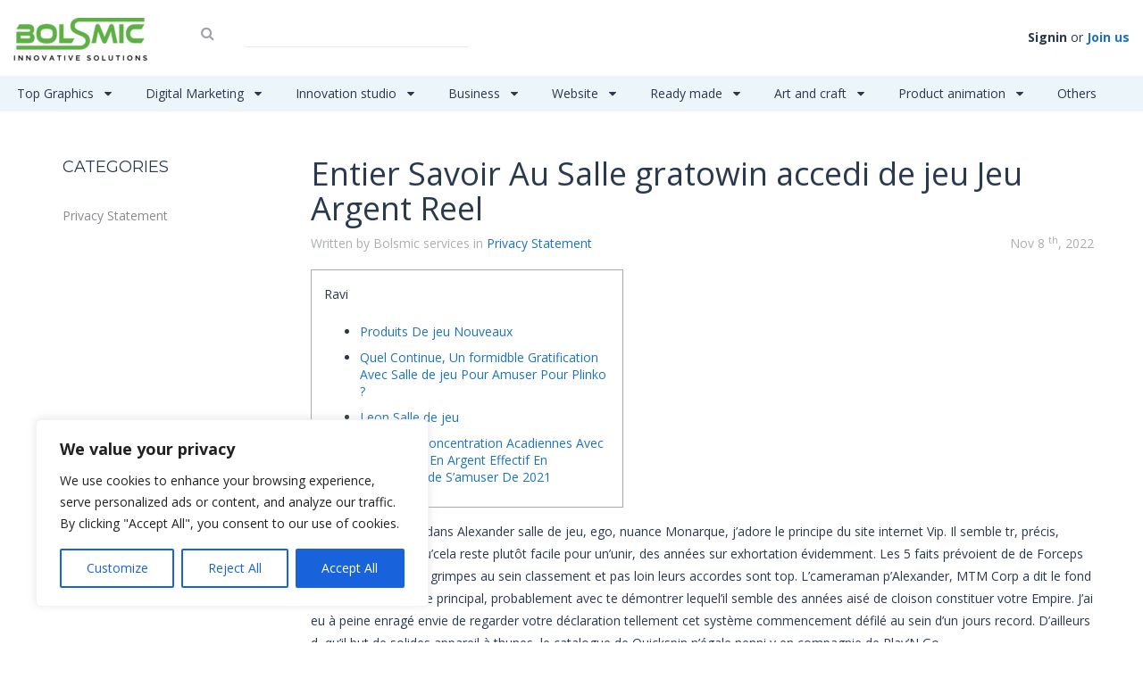

--- FILE ---
content_type: text/html; charset=UTF-8
request_url: https://bolsmic.com/entier-savoir-au-salle-gratowin-accedi-de-jeu-jeu-argent-reel/
body_size: 42486
content:
<!DOCTYPE html>

<!--[if IE 7]>
<html class="ie ie7" dir="ltr" lang="en-US"
	prefix="og: https://ogp.me/ns#" >
<![endif]-->
<!--[if IE 8]>
<html class="ie ie8" dir="ltr" lang="en-US"
	prefix="og: https://ogp.me/ns#" >
<![endif]-->
<!--[if !(IE 7) | !(IE 8) ]><!-->
<html dir="ltr" lang="en-US"
	prefix="og: https://ogp.me/ns#" >
<!--<![endif]-->
<head>
    	<meta charset="UTF-8">
	<meta name="viewport" content="width=device-width, initial-scale=1 ,user-scalable=no">
	
	<link rel="profile" href="https://gmpg.org/xfn/11">
	<link rel="pingback" href="https://bolsmic.com/xmlrpc.php">
	<link rel="stylesheet" href="https://bolsmic.com/wp-content/themes/microjobengine-child/style.css?ver=1.3.9.1">
    <link href="https://bolsmic.com/wp-content/uploads/2021/02/cropped-Logo-01-scaled-1-150x150.jpg" rel="shortcut icon" type="image/x-icon">	<!--[if lt IE 9]>
                <script src="https://bolsmic.com/wp-content/themes/microjobengine/includes/aecore/assets/js/html5.js"></script>
            <![endif]-->        <script type="text/javascript" id="current_user">
            var currentUser = {"id":0,"ID":0};
            var is_mobile = false;
        </script>
        
		<!-- All in One SEO 4.3.4.1 - aioseo.com -->
		<title>Entier Savoir Au Salle gratowin accedi de jeu Jeu Argent Reel - Bolsmic</title>
		<meta name="description" content="RaviProduits De jeu NouveauxQuel Continue, Un formidble Gratification Avec Salle de jeu Pour Amuser Pour Plinko ?Leon Salle de jeuDe bonne Concentration Acadiennes Avec Salle de jeu En Argent Effectif En compagnie de S&#039;amuser De 2021 Si tu veux mon avis dans Alexander salle de jeu, ego, nuance Monarque, j’adore le principe du site internet" />
		<meta name="robots" content="max-image-preview:large" />
		<link rel="canonical" href="https://bolsmic.com/entier-savoir-au-salle-gratowin-accedi-de-jeu-jeu-argent-reel/" />
		<meta name="generator" content="All in One SEO (AIOSEO) 4.3.4.1 " />
		<meta property="og:locale" content="en_US" />
		<meta property="og:site_name" content="Bolsmic - Pickup tailored solutions" />
		<meta property="og:type" content="article" />
		<meta property="og:title" content="Entier Savoir Au Salle gratowin accedi de jeu Jeu Argent Reel - Bolsmic" />
		<meta property="og:description" content="RaviProduits De jeu NouveauxQuel Continue, Un formidble Gratification Avec Salle de jeu Pour Amuser Pour Plinko ?Leon Salle de jeuDe bonne Concentration Acadiennes Avec Salle de jeu En Argent Effectif En compagnie de S&#039;amuser De 2021 Si tu veux mon avis dans Alexander salle de jeu, ego, nuance Monarque, j’adore le principe du site internet" />
		<meta property="og:url" content="https://bolsmic.com/entier-savoir-au-salle-gratowin-accedi-de-jeu-jeu-argent-reel/" />
		<meta property="article:published_time" content="2022-11-08T09:55:09+00:00" />
		<meta property="article:modified_time" content="2023-09-18T06:55:29+00:00" />
		<meta name="twitter:card" content="summary_large_image" />
		<meta name="twitter:title" content="Entier Savoir Au Salle gratowin accedi de jeu Jeu Argent Reel - Bolsmic" />
		<meta name="twitter:description" content="RaviProduits De jeu NouveauxQuel Continue, Un formidble Gratification Avec Salle de jeu Pour Amuser Pour Plinko ?Leon Salle de jeuDe bonne Concentration Acadiennes Avec Salle de jeu En Argent Effectif En compagnie de S&#039;amuser De 2021 Si tu veux mon avis dans Alexander salle de jeu, ego, nuance Monarque, j’adore le principe du site internet" />
		<script type="application/ld+json" class="aioseo-schema">
			{"@context":"https:\/\/schema.org","@graph":[{"@type":"BlogPosting","@id":"https:\/\/bolsmic.com\/entier-savoir-au-salle-gratowin-accedi-de-jeu-jeu-argent-reel\/#blogposting","name":"Entier Savoir Au Salle gratowin accedi de jeu Jeu Argent Reel - Bolsmic","headline":"Entier Savoir Au Salle gratowin accedi de jeu Jeu Argent Reel","author":{"@id":"https:\/\/bolsmic.com\/author\/abbasifaisal2002\/#author"},"publisher":{"@id":"https:\/\/bolsmic.com\/#organization"},"image":{"@type":"ImageObject","url":"https:\/\/www.acapulco.com.tr\/images\/details\/b\/acapulco-resort-convention-spa-hotel-casino-899.jpg","@id":"https:\/\/bolsmic.com\/#articleImage"},"datePublished":"2022-11-08T09:55:09+00:00","dateModified":"2023-09-18T06:55:29+00:00","inLanguage":"en-US","mainEntityOfPage":{"@id":"https:\/\/bolsmic.com\/entier-savoir-au-salle-gratowin-accedi-de-jeu-jeu-argent-reel\/#webpage"},"isPartOf":{"@id":"https:\/\/bolsmic.com\/entier-savoir-au-salle-gratowin-accedi-de-jeu-jeu-argent-reel\/#webpage"},"articleSection":"Privacy Statement"},{"@type":"BreadcrumbList","@id":"https:\/\/bolsmic.com\/entier-savoir-au-salle-gratowin-accedi-de-jeu-jeu-argent-reel\/#breadcrumblist","itemListElement":[{"@type":"ListItem","@id":"https:\/\/bolsmic.com\/#listItem","position":1,"item":{"@type":"WebPage","@id":"https:\/\/bolsmic.com\/","name":"Home","description":"Pickup tailored solutions","url":"https:\/\/bolsmic.com\/"},"nextItem":"https:\/\/bolsmic.com\/entier-savoir-au-salle-gratowin-accedi-de-jeu-jeu-argent-reel\/#listItem"},{"@type":"ListItem","@id":"https:\/\/bolsmic.com\/entier-savoir-au-salle-gratowin-accedi-de-jeu-jeu-argent-reel\/#listItem","position":2,"item":{"@type":"WebPage","@id":"https:\/\/bolsmic.com\/entier-savoir-au-salle-gratowin-accedi-de-jeu-jeu-argent-reel\/","name":"Entier Savoir Au Salle gratowin accedi de jeu Jeu Argent Reel","description":"RaviProduits De jeu NouveauxQuel Continue, Un formidble Gratification Avec Salle de jeu Pour Amuser Pour Plinko ?Leon Salle de jeuDe bonne Concentration Acadiennes Avec Salle de jeu En Argent Effectif En compagnie de S'amuser De 2021 Si tu veux mon avis dans Alexander salle de jeu, ego, nuance Monarque, j\u2019adore le principe du site internet","url":"https:\/\/bolsmic.com\/entier-savoir-au-salle-gratowin-accedi-de-jeu-jeu-argent-reel\/"},"previousItem":"https:\/\/bolsmic.com\/#listItem"}]},{"@type":"Organization","@id":"https:\/\/bolsmic.com\/#organization","name":"Bolsmic","url":"https:\/\/bolsmic.com\/"},{"@type":"Person","@id":"https:\/\/bolsmic.com\/author\/abbasifaisal2002\/#author","url":"https:\/\/bolsmic.com\/author\/abbasifaisal2002\/","name":"Bolsmic services","image":{"@type":"ImageObject","@id":"https:\/\/bolsmic.com\/entier-savoir-au-salle-gratowin-accedi-de-jeu-jeu-argent-reel\/#authorImage","url":"https:\/\/secure.gravatar.com\/avatar\/3aa1aa38cb1fba31511a219f4f1bf40d?s=96&d=mm&r=g","width":96,"height":96,"caption":"Bolsmic services"}},{"@type":"WebPage","@id":"https:\/\/bolsmic.com\/entier-savoir-au-salle-gratowin-accedi-de-jeu-jeu-argent-reel\/#webpage","url":"https:\/\/bolsmic.com\/entier-savoir-au-salle-gratowin-accedi-de-jeu-jeu-argent-reel\/","name":"Entier Savoir Au Salle gratowin accedi de jeu Jeu Argent Reel - Bolsmic","description":"RaviProduits De jeu NouveauxQuel Continue, Un formidble Gratification Avec Salle de jeu Pour Amuser Pour Plinko ?Leon Salle de jeuDe bonne Concentration Acadiennes Avec Salle de jeu En Argent Effectif En compagnie de S'amuser De 2021 Si tu veux mon avis dans Alexander salle de jeu, ego, nuance Monarque, j\u2019adore le principe du site internet","inLanguage":"en-US","isPartOf":{"@id":"https:\/\/bolsmic.com\/#website"},"breadcrumb":{"@id":"https:\/\/bolsmic.com\/entier-savoir-au-salle-gratowin-accedi-de-jeu-jeu-argent-reel\/#breadcrumblist"},"author":{"@id":"https:\/\/bolsmic.com\/author\/abbasifaisal2002\/#author"},"creator":{"@id":"https:\/\/bolsmic.com\/author\/abbasifaisal2002\/#author"},"datePublished":"2022-11-08T09:55:09+00:00","dateModified":"2023-09-18T06:55:29+00:00"},{"@type":"WebSite","@id":"https:\/\/bolsmic.com\/#website","url":"https:\/\/bolsmic.com\/","name":"Bolsmic","description":"Pickup tailored solutions","inLanguage":"en-US","publisher":{"@id":"https:\/\/bolsmic.com\/#organization"}}]}
		</script>
		<!-- All in One SEO -->

<link rel='dns-prefetch' href='//js.stripe.com' />
<link rel='dns-prefetch' href='//www.googletagmanager.com' />
<link rel='dns-prefetch' href='//s.w.org' />
<link rel="alternate" type="application/rss+xml" title="Bolsmic &raquo; Feed" href="https://bolsmic.com/feed/" />
<link rel="alternate" type="application/rss+xml" title="Bolsmic &raquo; Comments Feed" href="https://bolsmic.com/comments/feed/" />
<link rel="alternate" type="application/rss+xml" title="Bolsmic &raquo; Entier Savoir Au Salle gratowin accedi de jeu Jeu Argent Reel Comments Feed" href="https://bolsmic.com/entier-savoir-au-salle-gratowin-accedi-de-jeu-jeu-argent-reel/feed/" />
		<!-- This site uses the Google Analytics by MonsterInsights plugin v8.14.1 - Using Analytics tracking - https://www.monsterinsights.com/ -->
		<!-- Note: MonsterInsights is not currently configured on this site. The site owner needs to authenticate with Google Analytics in the MonsterInsights settings panel. -->
					<!-- No UA code set -->
				<!-- / Google Analytics by MonsterInsights -->
		<script type="text/javascript">
window._wpemojiSettings = {"baseUrl":"https:\/\/s.w.org\/images\/core\/emoji\/14.0.0\/72x72\/","ext":".png","svgUrl":"https:\/\/s.w.org\/images\/core\/emoji\/14.0.0\/svg\/","svgExt":".svg","source":{"concatemoji":"https:\/\/bolsmic.com\/wp-includes\/js\/wp-emoji-release.min.js?ver=6.0.1"}};
/*! This file is auto-generated */
!function(e,a,t){var n,r,o,i=a.createElement("canvas"),p=i.getContext&&i.getContext("2d");function s(e,t){var a=String.fromCharCode,e=(p.clearRect(0,0,i.width,i.height),p.fillText(a.apply(this,e),0,0),i.toDataURL());return p.clearRect(0,0,i.width,i.height),p.fillText(a.apply(this,t),0,0),e===i.toDataURL()}function c(e){var t=a.createElement("script");t.src=e,t.defer=t.type="text/javascript",a.getElementsByTagName("head")[0].appendChild(t)}for(o=Array("flag","emoji"),t.supports={everything:!0,everythingExceptFlag:!0},r=0;r<o.length;r++)t.supports[o[r]]=function(e){if(!p||!p.fillText)return!1;switch(p.textBaseline="top",p.font="600 32px Arial",e){case"flag":return s([127987,65039,8205,9895,65039],[127987,65039,8203,9895,65039])?!1:!s([55356,56826,55356,56819],[55356,56826,8203,55356,56819])&&!s([55356,57332,56128,56423,56128,56418,56128,56421,56128,56430,56128,56423,56128,56447],[55356,57332,8203,56128,56423,8203,56128,56418,8203,56128,56421,8203,56128,56430,8203,56128,56423,8203,56128,56447]);case"emoji":return!s([129777,127995,8205,129778,127999],[129777,127995,8203,129778,127999])}return!1}(o[r]),t.supports.everything=t.supports.everything&&t.supports[o[r]],"flag"!==o[r]&&(t.supports.everythingExceptFlag=t.supports.everythingExceptFlag&&t.supports[o[r]]);t.supports.everythingExceptFlag=t.supports.everythingExceptFlag&&!t.supports.flag,t.DOMReady=!1,t.readyCallback=function(){t.DOMReady=!0},t.supports.everything||(n=function(){t.readyCallback()},a.addEventListener?(a.addEventListener("DOMContentLoaded",n,!1),e.addEventListener("load",n,!1)):(e.attachEvent("onload",n),a.attachEvent("onreadystatechange",function(){"complete"===a.readyState&&t.readyCallback()})),(e=t.source||{}).concatemoji?c(e.concatemoji):e.wpemoji&&e.twemoji&&(c(e.twemoji),c(e.wpemoji)))}(window,document,window._wpemojiSettings);
</script>
<style type="text/css">
img.wp-smiley,
img.emoji {
	display: inline !important;
	border: none !important;
	box-shadow: none !important;
	height: 1em !important;
	width: 1em !important;
	margin: 0 0.07em !important;
	vertical-align: -0.1em !important;
	background: none !important;
	padding: 0 !important;
}
</style>
	<link rel='stylesheet' id='litespeed-cache-dummy-css'  href='https://bolsmic.com/wp-content/plugins/litespeed-cache/assets/css/litespeed-dummy.css?ver=6.0.1' type='text/css' media='all' />
<link rel='stylesheet' id='wp-block-library-css'  href='https://bolsmic.com/wp-includes/css/dist/block-library/style.min.css?ver=6.0.1' type='text/css' media='all' />
<style id='global-styles-inline-css' type='text/css'>
body{--wp--preset--color--black: #000000;--wp--preset--color--cyan-bluish-gray: #abb8c3;--wp--preset--color--white: #ffffff;--wp--preset--color--pale-pink: #f78da7;--wp--preset--color--vivid-red: #cf2e2e;--wp--preset--color--luminous-vivid-orange: #ff6900;--wp--preset--color--luminous-vivid-amber: #fcb900;--wp--preset--color--light-green-cyan: #7bdcb5;--wp--preset--color--vivid-green-cyan: #00d084;--wp--preset--color--pale-cyan-blue: #8ed1fc;--wp--preset--color--vivid-cyan-blue: #0693e3;--wp--preset--color--vivid-purple: #9b51e0;--wp--preset--gradient--vivid-cyan-blue-to-vivid-purple: linear-gradient(135deg,rgba(6,147,227,1) 0%,rgb(155,81,224) 100%);--wp--preset--gradient--light-green-cyan-to-vivid-green-cyan: linear-gradient(135deg,rgb(122,220,180) 0%,rgb(0,208,130) 100%);--wp--preset--gradient--luminous-vivid-amber-to-luminous-vivid-orange: linear-gradient(135deg,rgba(252,185,0,1) 0%,rgba(255,105,0,1) 100%);--wp--preset--gradient--luminous-vivid-orange-to-vivid-red: linear-gradient(135deg,rgba(255,105,0,1) 0%,rgb(207,46,46) 100%);--wp--preset--gradient--very-light-gray-to-cyan-bluish-gray: linear-gradient(135deg,rgb(238,238,238) 0%,rgb(169,184,195) 100%);--wp--preset--gradient--cool-to-warm-spectrum: linear-gradient(135deg,rgb(74,234,220) 0%,rgb(151,120,209) 20%,rgb(207,42,186) 40%,rgb(238,44,130) 60%,rgb(251,105,98) 80%,rgb(254,248,76) 100%);--wp--preset--gradient--blush-light-purple: linear-gradient(135deg,rgb(255,206,236) 0%,rgb(152,150,240) 100%);--wp--preset--gradient--blush-bordeaux: linear-gradient(135deg,rgb(254,205,165) 0%,rgb(254,45,45) 50%,rgb(107,0,62) 100%);--wp--preset--gradient--luminous-dusk: linear-gradient(135deg,rgb(255,203,112) 0%,rgb(199,81,192) 50%,rgb(65,88,208) 100%);--wp--preset--gradient--pale-ocean: linear-gradient(135deg,rgb(255,245,203) 0%,rgb(182,227,212) 50%,rgb(51,167,181) 100%);--wp--preset--gradient--electric-grass: linear-gradient(135deg,rgb(202,248,128) 0%,rgb(113,206,126) 100%);--wp--preset--gradient--midnight: linear-gradient(135deg,rgb(2,3,129) 0%,rgb(40,116,252) 100%);--wp--preset--duotone--dark-grayscale: url('#wp-duotone-dark-grayscale');--wp--preset--duotone--grayscale: url('#wp-duotone-grayscale');--wp--preset--duotone--purple-yellow: url('#wp-duotone-purple-yellow');--wp--preset--duotone--blue-red: url('#wp-duotone-blue-red');--wp--preset--duotone--midnight: url('#wp-duotone-midnight');--wp--preset--duotone--magenta-yellow: url('#wp-duotone-magenta-yellow');--wp--preset--duotone--purple-green: url('#wp-duotone-purple-green');--wp--preset--duotone--blue-orange: url('#wp-duotone-blue-orange');--wp--preset--font-size--small: 13px;--wp--preset--font-size--medium: 20px;--wp--preset--font-size--large: 36px;--wp--preset--font-size--x-large: 42px;}.has-black-color{color: var(--wp--preset--color--black) !important;}.has-cyan-bluish-gray-color{color: var(--wp--preset--color--cyan-bluish-gray) !important;}.has-white-color{color: var(--wp--preset--color--white) !important;}.has-pale-pink-color{color: var(--wp--preset--color--pale-pink) !important;}.has-vivid-red-color{color: var(--wp--preset--color--vivid-red) !important;}.has-luminous-vivid-orange-color{color: var(--wp--preset--color--luminous-vivid-orange) !important;}.has-luminous-vivid-amber-color{color: var(--wp--preset--color--luminous-vivid-amber) !important;}.has-light-green-cyan-color{color: var(--wp--preset--color--light-green-cyan) !important;}.has-vivid-green-cyan-color{color: var(--wp--preset--color--vivid-green-cyan) !important;}.has-pale-cyan-blue-color{color: var(--wp--preset--color--pale-cyan-blue) !important;}.has-vivid-cyan-blue-color{color: var(--wp--preset--color--vivid-cyan-blue) !important;}.has-vivid-purple-color{color: var(--wp--preset--color--vivid-purple) !important;}.has-black-background-color{background-color: var(--wp--preset--color--black) !important;}.has-cyan-bluish-gray-background-color{background-color: var(--wp--preset--color--cyan-bluish-gray) !important;}.has-white-background-color{background-color: var(--wp--preset--color--white) !important;}.has-pale-pink-background-color{background-color: var(--wp--preset--color--pale-pink) !important;}.has-vivid-red-background-color{background-color: var(--wp--preset--color--vivid-red) !important;}.has-luminous-vivid-orange-background-color{background-color: var(--wp--preset--color--luminous-vivid-orange) !important;}.has-luminous-vivid-amber-background-color{background-color: var(--wp--preset--color--luminous-vivid-amber) !important;}.has-light-green-cyan-background-color{background-color: var(--wp--preset--color--light-green-cyan) !important;}.has-vivid-green-cyan-background-color{background-color: var(--wp--preset--color--vivid-green-cyan) !important;}.has-pale-cyan-blue-background-color{background-color: var(--wp--preset--color--pale-cyan-blue) !important;}.has-vivid-cyan-blue-background-color{background-color: var(--wp--preset--color--vivid-cyan-blue) !important;}.has-vivid-purple-background-color{background-color: var(--wp--preset--color--vivid-purple) !important;}.has-black-border-color{border-color: var(--wp--preset--color--black) !important;}.has-cyan-bluish-gray-border-color{border-color: var(--wp--preset--color--cyan-bluish-gray) !important;}.has-white-border-color{border-color: var(--wp--preset--color--white) !important;}.has-pale-pink-border-color{border-color: var(--wp--preset--color--pale-pink) !important;}.has-vivid-red-border-color{border-color: var(--wp--preset--color--vivid-red) !important;}.has-luminous-vivid-orange-border-color{border-color: var(--wp--preset--color--luminous-vivid-orange) !important;}.has-luminous-vivid-amber-border-color{border-color: var(--wp--preset--color--luminous-vivid-amber) !important;}.has-light-green-cyan-border-color{border-color: var(--wp--preset--color--light-green-cyan) !important;}.has-vivid-green-cyan-border-color{border-color: var(--wp--preset--color--vivid-green-cyan) !important;}.has-pale-cyan-blue-border-color{border-color: var(--wp--preset--color--pale-cyan-blue) !important;}.has-vivid-cyan-blue-border-color{border-color: var(--wp--preset--color--vivid-cyan-blue) !important;}.has-vivid-purple-border-color{border-color: var(--wp--preset--color--vivid-purple) !important;}.has-vivid-cyan-blue-to-vivid-purple-gradient-background{background: var(--wp--preset--gradient--vivid-cyan-blue-to-vivid-purple) !important;}.has-light-green-cyan-to-vivid-green-cyan-gradient-background{background: var(--wp--preset--gradient--light-green-cyan-to-vivid-green-cyan) !important;}.has-luminous-vivid-amber-to-luminous-vivid-orange-gradient-background{background: var(--wp--preset--gradient--luminous-vivid-amber-to-luminous-vivid-orange) !important;}.has-luminous-vivid-orange-to-vivid-red-gradient-background{background: var(--wp--preset--gradient--luminous-vivid-orange-to-vivid-red) !important;}.has-very-light-gray-to-cyan-bluish-gray-gradient-background{background: var(--wp--preset--gradient--very-light-gray-to-cyan-bluish-gray) !important;}.has-cool-to-warm-spectrum-gradient-background{background: var(--wp--preset--gradient--cool-to-warm-spectrum) !important;}.has-blush-light-purple-gradient-background{background: var(--wp--preset--gradient--blush-light-purple) !important;}.has-blush-bordeaux-gradient-background{background: var(--wp--preset--gradient--blush-bordeaux) !important;}.has-luminous-dusk-gradient-background{background: var(--wp--preset--gradient--luminous-dusk) !important;}.has-pale-ocean-gradient-background{background: var(--wp--preset--gradient--pale-ocean) !important;}.has-electric-grass-gradient-background{background: var(--wp--preset--gradient--electric-grass) !important;}.has-midnight-gradient-background{background: var(--wp--preset--gradient--midnight) !important;}.has-small-font-size{font-size: var(--wp--preset--font-size--small) !important;}.has-medium-font-size{font-size: var(--wp--preset--font-size--medium) !important;}.has-large-font-size{font-size: var(--wp--preset--font-size--large) !important;}.has-x-large-font-size{font-size: var(--wp--preset--font-size--x-large) !important;}
</style>
<link rel='stylesheet' id='mje-bookmark-css'  href='https://bolsmic.com/wp-content/plugins/mje-bookmark//assets/css/mje-bookmark.css?ver=all' type='text/css' media='all' />
<link rel='stylesheet' id='mje-stripe-css'  href='https://bolsmic.com/wp-content/plugins/mje-stripe/assets/css/mje-stripe.min.css?ver=all' type='text/css' media='all' />
<link rel='stylesheet' id='awd-frontendcss-css'  href='https://bolsmic.com/wp-content/plugins/mje-withdrawal/assets/css/frontend.css?ver=6.0.1' type='text/css' media='all' />
<link rel='stylesheet' id='mje-request-css-css'  href='https://bolsmic.com/wp-content/plugins/mje-recruit//assets/mje_request_style.css?ver=all' type='text/css' media='all' />
<link rel='stylesheet' id='skin-diplomat-css'  href='https://bolsmic.com/wp-content/themes/microjobengine/skins/diplomat/assets/css/main.css?ver=all' type='text/css' media='all' />
<link rel='stylesheet' id='font-awesome-css'  href='https://bolsmic.com/wp-content/themes/microjobengine/assets/css/font-awesome.css?ver=1.3.9.1' type='text/css' media='all' />
<link rel='stylesheet' id='vendor-css'  href='https://bolsmic.com/wp-content/themes/microjobengine/assets/css/vendor.css?ver=1.3.9.1' type='text/css' media='all' />
<link rel='stylesheet' id='main-style-css-css'  href='https://bolsmic.com/wp-content/themes/microjobengine/assets/css/main.css?ver=6.0.1' type='text/css' media='all' />
<link rel='stylesheet' id='custom-css-css'  href='https://bolsmic.com/wp-content/themes/microjobengine/assets/css/custom.css?ver=6.0.1' type='text/css' media='all' />
<link rel='stylesheet' id='plyr-css-css'  href='https://bolsmic.com/wp-content/themes/microjobengine/assets/css/plyr.css?ver=6.0.1' type='text/css' media='all' />
<script type='text/javascript' id='cookie-law-info-js-extra'>
/* <![CDATA[ */
var _ckyConfig = {"_ipData":[],"_assetsURL":"https:\/\/bolsmic.com\/wp-content\/plugins\/cookie-law-info\/lite\/frontend\/images\/","_publicURL":"https:\/\/bolsmic.com","_expiry":"365","_categories":[{"name":"Necessary","slug":"necessary","isNecessary":true,"ccpaDoNotSell":true,"cookies":[],"active":true,"defaultConsent":{"gdpr":true,"ccpa":true}},{"name":"Functional","slug":"functional","isNecessary":false,"ccpaDoNotSell":true,"cookies":[],"active":true,"defaultConsent":{"gdpr":false,"ccpa":false}},{"name":"Analytics","slug":"analytics","isNecessary":false,"ccpaDoNotSell":true,"cookies":[],"active":true,"defaultConsent":{"gdpr":false,"ccpa":false}},{"name":"Performance","slug":"performance","isNecessary":false,"ccpaDoNotSell":true,"cookies":[],"active":true,"defaultConsent":{"gdpr":false,"ccpa":false}},{"name":"Advertisement","slug":"advertisement","isNecessary":false,"ccpaDoNotSell":true,"cookies":[],"active":true,"defaultConsent":{"gdpr":false,"ccpa":false}}],"_activeLaw":"gdpr","_rootDomain":"","_block":"1","_showBanner":"1","_bannerConfig":{"settings":{"type":"box","position":"bottom-left","applicableLaw":"gdpr"},"behaviours":{"reloadBannerOnAccept":false,"loadAnalyticsByDefault":false,"animations":{"onLoad":"animate","onHide":"sticky"}},"config":{"revisitConsent":{"status":true,"tag":"revisit-consent","position":"bottom-left","meta":{"url":"#"},"styles":{"background-color":"#0056A7"},"elements":{"title":{"type":"text","tag":"revisit-consent-title","status":true,"styles":{"color":"#0056a7"}}}},"preferenceCenter":{"toggle":{"status":true,"tag":"detail-category-toggle","type":"toggle","states":{"active":{"styles":{"background-color":"#1863DC"}},"inactive":{"styles":{"background-color":"#D0D5D2"}}}}},"categoryPreview":{"status":false,"toggle":{"status":true,"tag":"detail-category-preview-toggle","type":"toggle","states":{"active":{"styles":{"background-color":"#1863DC"}},"inactive":{"styles":{"background-color":"#D0D5D2"}}}}},"videoPlaceholder":{"status":true,"styles":{"background-color":"#000000","border-color":"#000000","color":"#ffffff"}},"readMore":{"status":false,"tag":"readmore-button","type":"link","meta":{"noFollow":true,"newTab":true},"styles":{"color":"#1863DC","background-color":"transparent","border-color":"transparent"}},"auditTable":{"status":true},"optOption":{"status":true,"toggle":{"status":true,"tag":"optout-option-toggle","type":"toggle","states":{"active":{"styles":{"background-color":"#1863dc"}},"inactive":{"styles":{"background-color":"#FFFFFF"}}}}}}},"_version":"3.0.8","_logConsent":"1","_tags":[{"tag":"accept-button","styles":{"color":"#FFFFFF","background-color":"#1863DC","border-color":"#1863DC"}},{"tag":"reject-button","styles":{"color":"#1863DC","background-color":"transparent","border-color":"#1863DC"}},{"tag":"settings-button","styles":{"color":"#1863DC","background-color":"transparent","border-color":"#1863DC"}},{"tag":"readmore-button","styles":{"color":"#1863DC","background-color":"transparent","border-color":"transparent"}},{"tag":"donotsell-button","styles":{"color":"#1863DC","background-color":"transparent","border-color":"transparent"}},{"tag":"accept-button","styles":{"color":"#FFFFFF","background-color":"#1863DC","border-color":"#1863DC"}},{"tag":"revisit-consent","styles":{"background-color":"#0056A7"}}],"_shortCodes":[{"key":"cky_readmore","content":"<a href=\"#\" class=\"cky-policy\" aria-label=\"Cookie Policy\" target=\"_blank\" rel=\"noopener\" data-cky-tag=\"readmore-button\">Cookie Policy<\/a>","tag":"readmore-button","status":false,"attributes":{"rel":"nofollow","target":"_blank"}},{"key":"cky_show_desc","content":"<button class=\"cky-show-desc-btn\" data-cky-tag=\"show-desc-button\" aria-label=\"Show more\">Show more<\/button>","tag":"show-desc-button","status":true,"attributes":[]},{"key":"cky_hide_desc","content":"<button class=\"cky-show-desc-btn\" data-cky-tag=\"hide-desc-button\" aria-label=\"Show less\">Show less<\/button>","tag":"hide-desc-button","status":true,"attributes":[]},{"key":"cky_category_toggle_label","content":"[cky_{{status}}_category_label] [cky_preference_{{category_slug}}_title]","tag":"","status":true,"attributes":[]},{"key":"cky_enable_category_label","content":"Enable","tag":"","status":true,"attributes":[]},{"key":"cky_disable_category_label","content":"Disable","tag":"","status":true,"attributes":[]},{"key":"cky_video_placeholder","content":"<div class=\"video-placeholder-normal\" data-cky-tag=\"video-placeholder\" id=\"[UNIQUEID]\"><p class=\"video-placeholder-text-normal\" data-cky-tag=\"placeholder-title\">Please accept cookies to access this content<\/p><\/div>","tag":"","status":true,"attributes":[]},{"key":"cky_enable_optout_label","content":"Enable","tag":"","status":true,"attributes":[]},{"key":"cky_disable_optout_label","content":"Disable","tag":"","status":true,"attributes":[]},{"key":"cky_optout_toggle_label","content":"[cky_{{status}}_optout_label] [cky_optout_option_title]","tag":"","status":true,"attributes":[]},{"key":"cky_optout_option_title","content":"Do Not Sell or Share My Personal Information","tag":"","status":true,"attributes":[]},{"key":"cky_optout_close_label","content":"Close","tag":"","status":true,"attributes":[]}],"_rtl":"","_providersToBlock":[]};
var _ckyStyles = {"css":".cky-overlay{background: #000000; opacity: 0.4; position: fixed; top: 0; left: 0; width: 100%; height: 100%; z-index: 99999999;}.cky-hide{display: none;}.cky-btn-revisit-wrapper{display: flex; align-items: center; justify-content: center; background: #0056a7; width: 45px; height: 45px; border-radius: 50%; position: fixed; z-index: 999999; cursor: pointer;}.cky-revisit-bottom-left{bottom: 15px; left: 15px;}.cky-revisit-bottom-right{bottom: 15px; right: 15px;}.cky-btn-revisit-wrapper .cky-btn-revisit{display: flex; align-items: center; justify-content: center; background: none; border: none; cursor: pointer; position: relative; margin: 0; padding: 0;}.cky-btn-revisit-wrapper .cky-btn-revisit img{max-width: fit-content; margin: 0; height: 30px; width: 30px;}.cky-revisit-bottom-left:hover::before{content: attr(data-tooltip); position: absolute; background: #4e4b66; color: #ffffff; left: calc(100% + 7px); font-size: 12px; line-height: 16px; width: max-content; padding: 4px 8px; border-radius: 4px;}.cky-revisit-bottom-left:hover::after{position: absolute; content: \"\"; border: 5px solid transparent; left: calc(100% + 2px); border-left-width: 0; border-right-color: #4e4b66;}.cky-revisit-bottom-right:hover::before{content: attr(data-tooltip); position: absolute; background: #4e4b66; color: #ffffff; right: calc(100% + 7px); font-size: 12px; line-height: 16px; width: max-content; padding: 4px 8px; border-radius: 4px;}.cky-revisit-bottom-right:hover::after{position: absolute; content: \"\"; border: 5px solid transparent; right: calc(100% + 2px); border-right-width: 0; border-left-color: #4e4b66;}.cky-revisit-hide{display: none;}.cky-consent-container{position: fixed; width: 440px; box-sizing: border-box; z-index: 9999999; border-radius: 6px;}.cky-consent-container .cky-consent-bar{background: #ffffff; border: 1px solid; padding: 20px 26px; box-shadow: 0 -1px 10px 0 #acabab4d; border-radius: 6px;}.cky-box-bottom-left{bottom: 40px; left: 40px;}.cky-box-bottom-right{bottom: 40px; right: 40px;}.cky-box-top-left{top: 40px; left: 40px;}.cky-box-top-right{top: 40px; right: 40px;}.cky-custom-brand-logo-wrapper .cky-custom-brand-logo{width: 100px; height: auto; margin: 0 0 12px 0;}.cky-notice .cky-title{color: #212121; font-weight: 700; font-size: 18px; line-height: 24px; margin: 0 0 12px 0;}.cky-notice-des *,.cky-preference-content-wrapper *,.cky-accordion-header-des *,.cky-gpc-wrapper .cky-gpc-desc *{font-size: 14px;}.cky-notice-des{color: #212121; font-size: 14px; line-height: 24px; font-weight: 400;}.cky-notice-des img{height: 25px; width: 25px;}.cky-consent-bar .cky-notice-des p,.cky-gpc-wrapper .cky-gpc-desc p,.cky-preference-body-wrapper .cky-preference-content-wrapper p,.cky-accordion-header-wrapper .cky-accordion-header-des p,.cky-cookie-des-table li div:last-child p{color: inherit; margin-top: 0;}.cky-notice-des P:last-child,.cky-preference-content-wrapper p:last-child,.cky-cookie-des-table li div:last-child p:last-child,.cky-gpc-wrapper .cky-gpc-desc p:last-child{margin-bottom: 0;}.cky-notice-des a.cky-policy,.cky-notice-des button.cky-policy{font-size: 14px; color: #1863dc; white-space: nowrap; cursor: pointer; background: transparent; border: 1px solid; text-decoration: underline;}.cky-notice-des button.cky-policy{padding: 0;}.cky-notice-des a.cky-policy:focus-visible,.cky-notice-des button.cky-policy:focus-visible,.cky-preference-content-wrapper .cky-show-desc-btn:focus-visible,.cky-accordion-header .cky-accordion-btn:focus-visible,.cky-preference-header .cky-btn-close:focus-visible,.cky-switch input[type=\"checkbox\"]:focus-visible,.cky-footer-wrapper a:focus-visible,.cky-btn:focus-visible{outline: 2px solid #1863dc; outline-offset: 2px;}.cky-btn:focus:not(:focus-visible),.cky-accordion-header .cky-accordion-btn:focus:not(:focus-visible),.cky-preference-content-wrapper .cky-show-desc-btn:focus:not(:focus-visible),.cky-btn-revisit-wrapper .cky-btn-revisit:focus:not(:focus-visible),.cky-preference-header .cky-btn-close:focus:not(:focus-visible),.cky-consent-bar .cky-banner-btn-close:focus:not(:focus-visible){outline: 0;}button.cky-show-desc-btn:not(:hover):not(:active){color: #1863dc; background: transparent;}button.cky-accordion-btn:not(:hover):not(:active),button.cky-banner-btn-close:not(:hover):not(:active),button.cky-btn-revisit:not(:hover):not(:active),button.cky-btn-close:not(:hover):not(:active){background: transparent;}.cky-consent-bar button:hover,.cky-modal.cky-modal-open button:hover,.cky-consent-bar button:focus,.cky-modal.cky-modal-open button:focus{text-decoration: none;}.cky-notice-btn-wrapper{display: flex; justify-content: flex-start; align-items: center; flex-wrap: wrap; margin-top: 16px;}.cky-notice-btn-wrapper .cky-btn{text-shadow: none; box-shadow: none;}.cky-btn{flex: auto; max-width: 100%; font-size: 14px; font-family: inherit; line-height: 24px; padding: 8px; font-weight: 500; margin: 0 8px 0 0; border-radius: 2px; cursor: pointer; text-align: center; text-transform: none; min-height: 0;}.cky-btn:hover{opacity: 0.8;}.cky-btn-customize{color: #1863dc; background: transparent; border: 2px solid #1863dc;}.cky-btn-reject{color: #1863dc; background: transparent; border: 2px solid #1863dc;}.cky-btn-accept{background: #1863dc; color: #ffffff; border: 2px solid #1863dc;}.cky-btn:last-child{margin-right: 0;}@media (max-width: 576px){.cky-box-bottom-left{bottom: 0; left: 0;}.cky-box-bottom-right{bottom: 0; right: 0;}.cky-box-top-left{top: 0; left: 0;}.cky-box-top-right{top: 0; right: 0;}}@media (max-width: 440px){.cky-box-bottom-left, .cky-box-bottom-right, .cky-box-top-left, .cky-box-top-right{width: 100%; max-width: 100%;}.cky-consent-container .cky-consent-bar{padding: 20px 0;}.cky-custom-brand-logo-wrapper, .cky-notice .cky-title, .cky-notice-des, .cky-notice-btn-wrapper{padding: 0 24px;}.cky-notice-des{max-height: 40vh; overflow-y: scroll;}.cky-notice-btn-wrapper{flex-direction: column; margin-top: 0;}.cky-btn{width: 100%; margin: 10px 0 0 0;}.cky-notice-btn-wrapper .cky-btn-customize{order: 2;}.cky-notice-btn-wrapper .cky-btn-reject{order: 3;}.cky-notice-btn-wrapper .cky-btn-accept{order: 1; margin-top: 16px;}}@media (max-width: 352px){.cky-notice .cky-title{font-size: 16px;}.cky-notice-des *{font-size: 12px;}.cky-notice-des, .cky-btn{font-size: 12px;}}.cky-modal.cky-modal-open{display: flex; visibility: visible; -webkit-transform: translate(-50%, -50%); -moz-transform: translate(-50%, -50%); -ms-transform: translate(-50%, -50%); -o-transform: translate(-50%, -50%); transform: translate(-50%, -50%); top: 50%; left: 50%; transition: all 1s ease;}.cky-modal{box-shadow: 0 32px 68px rgba(0, 0, 0, 0.3); margin: 0 auto; position: fixed; max-width: 100%; background: #ffffff; top: 50%; box-sizing: border-box; border-radius: 6px; z-index: 999999999; color: #212121; -webkit-transform: translate(-50%, 100%); -moz-transform: translate(-50%, 100%); -ms-transform: translate(-50%, 100%); -o-transform: translate(-50%, 100%); transform: translate(-50%, 100%); visibility: hidden; transition: all 0s ease;}.cky-preference-center{max-height: 79vh; overflow: hidden; width: 845px; overflow: hidden; flex: 1 1 0; display: flex; flex-direction: column; border-radius: 6px;}.cky-preference-header{display: flex; align-items: center; justify-content: space-between; padding: 22px 24px; border-bottom: 1px solid;}.cky-preference-header .cky-preference-title{font-size: 18px; font-weight: 700; line-height: 24px;}.cky-preference-header .cky-btn-close{margin: 0; cursor: pointer; vertical-align: middle; padding: 0; background: none; border: none; width: auto; height: auto; min-height: 0; line-height: 0; text-shadow: none; box-shadow: none;}.cky-preference-header .cky-btn-close img{margin: 0; height: 10px; width: 10px;}.cky-preference-body-wrapper{padding: 0 24px; flex: 1; overflow: auto; box-sizing: border-box;}.cky-preference-content-wrapper,.cky-gpc-wrapper .cky-gpc-desc{font-size: 14px; line-height: 24px; font-weight: 400; padding: 12px 0;}.cky-preference-content-wrapper{border-bottom: 1px solid;}.cky-preference-content-wrapper img{height: 25px; width: 25px;}.cky-preference-content-wrapper .cky-show-desc-btn{font-size: 14px; font-family: inherit; color: #1863dc; text-decoration: none; line-height: 24px; padding: 0; margin: 0; white-space: nowrap; cursor: pointer; background: transparent; border-color: transparent; text-transform: none; min-height: 0; text-shadow: none; box-shadow: none;}.cky-accordion-wrapper{margin-bottom: 10px;}.cky-accordion{border-bottom: 1px solid;}.cky-accordion:last-child{border-bottom: none;}.cky-accordion .cky-accordion-item{display: flex; margin-top: 10px;}.cky-accordion .cky-accordion-body{display: none;}.cky-accordion.cky-accordion-active .cky-accordion-body{display: block; padding: 0 22px; margin-bottom: 16px;}.cky-accordion-header-wrapper{cursor: pointer; width: 100%;}.cky-accordion-item .cky-accordion-header{display: flex; justify-content: space-between; align-items: center;}.cky-accordion-header .cky-accordion-btn{font-size: 16px; font-family: inherit; color: #212121; line-height: 24px; background: none; border: none; font-weight: 700; padding: 0; margin: 0; cursor: pointer; text-transform: none; min-height: 0; text-shadow: none; box-shadow: none;}.cky-accordion-header .cky-always-active{color: #008000; font-weight: 600; line-height: 24px; font-size: 14px;}.cky-accordion-header-des{font-size: 14px; line-height: 24px; margin: 10px 0 16px 0;}.cky-accordion-chevron{margin-right: 22px; position: relative; cursor: pointer;}.cky-accordion-chevron-hide{display: none;}.cky-accordion .cky-accordion-chevron i::before{content: \"\"; position: absolute; border-right: 1.4px solid; border-bottom: 1.4px solid; border-color: inherit; height: 6px; width: 6px; -webkit-transform: rotate(-45deg); -moz-transform: rotate(-45deg); -ms-transform: rotate(-45deg); -o-transform: rotate(-45deg); transform: rotate(-45deg); transition: all 0.2s ease-in-out; top: 8px;}.cky-accordion.cky-accordion-active .cky-accordion-chevron i::before{-webkit-transform: rotate(45deg); -moz-transform: rotate(45deg); -ms-transform: rotate(45deg); -o-transform: rotate(45deg); transform: rotate(45deg);}.cky-audit-table{background: #f4f4f4; border-radius: 6px;}.cky-audit-table .cky-empty-cookies-text{color: inherit; font-size: 12px; line-height: 24px; margin: 0; padding: 10px;}.cky-audit-table .cky-cookie-des-table{font-size: 12px; line-height: 24px; font-weight: normal; padding: 15px 10px; border-bottom: 1px solid; border-bottom-color: inherit; margin: 0;}.cky-audit-table .cky-cookie-des-table:last-child{border-bottom: none;}.cky-audit-table .cky-cookie-des-table li{list-style-type: none; display: flex; padding: 3px 0;}.cky-audit-table .cky-cookie-des-table li:first-child{padding-top: 0;}.cky-cookie-des-table li div:first-child{width: 100px; font-weight: 600; word-break: break-word; word-wrap: break-word;}.cky-cookie-des-table li div:last-child{flex: 1; word-break: break-word; word-wrap: break-word; margin-left: 8px;}.cky-footer-shadow{display: block; width: 100%; height: 40px; background: linear-gradient(180deg, rgba(255, 255, 255, 0) 0%, #ffffff 100%); position: absolute; bottom: calc(100% - 1px);}.cky-footer-wrapper{position: relative;}.cky-prefrence-btn-wrapper{display: flex; flex-wrap: wrap; align-items: center; justify-content: center; padding: 22px 24px; border-top: 1px solid;}.cky-prefrence-btn-wrapper .cky-btn{flex: auto; max-width: 100%; text-shadow: none; box-shadow: none;}.cky-btn-preferences{color: #1863dc; background: transparent; border: 2px solid #1863dc;}.cky-preference-header,.cky-preference-body-wrapper,.cky-preference-content-wrapper,.cky-accordion-wrapper,.cky-accordion,.cky-accordion-wrapper,.cky-footer-wrapper,.cky-prefrence-btn-wrapper{border-color: inherit;}@media (max-width: 845px){.cky-modal{max-width: calc(100% - 16px);}}@media (max-width: 576px){.cky-modal{max-width: 100%;}.cky-preference-center{max-height: 100vh;}.cky-prefrence-btn-wrapper{flex-direction: column;}.cky-accordion.cky-accordion-active .cky-accordion-body{padding-right: 0;}.cky-prefrence-btn-wrapper .cky-btn{width: 100%; margin: 10px 0 0 0;}.cky-prefrence-btn-wrapper .cky-btn-reject{order: 3;}.cky-prefrence-btn-wrapper .cky-btn-accept{order: 1; margin-top: 0;}.cky-prefrence-btn-wrapper .cky-btn-preferences{order: 2;}}@media (max-width: 425px){.cky-accordion-chevron{margin-right: 15px;}.cky-notice-btn-wrapper{margin-top: 0;}.cky-accordion.cky-accordion-active .cky-accordion-body{padding: 0 15px;}}@media (max-width: 352px){.cky-preference-header .cky-preference-title{font-size: 16px;}.cky-preference-header{padding: 16px 24px;}.cky-preference-content-wrapper *, .cky-accordion-header-des *{font-size: 12px;}.cky-preference-content-wrapper, .cky-preference-content-wrapper .cky-show-more, .cky-accordion-header .cky-always-active, .cky-accordion-header-des, .cky-preference-content-wrapper .cky-show-desc-btn, .cky-notice-des a.cky-policy{font-size: 12px;}.cky-accordion-header .cky-accordion-btn{font-size: 14px;}}.cky-switch{display: flex;}.cky-switch input[type=\"checkbox\"]{position: relative; width: 44px; height: 24px; margin: 0; background: #d0d5d2; -webkit-appearance: none; border-radius: 50px; cursor: pointer; outline: 0; border: none; top: 0;}.cky-switch input[type=\"checkbox\"]:checked{background: #1863dc;}.cky-switch input[type=\"checkbox\"]:before{position: absolute; content: \"\"; height: 20px; width: 20px; left: 2px; bottom: 2px; border-radius: 50%; background-color: white; -webkit-transition: 0.4s; transition: 0.4s; margin: 0;}.cky-switch input[type=\"checkbox\"]:after{display: none;}.cky-switch input[type=\"checkbox\"]:checked:before{-webkit-transform: translateX(20px); -ms-transform: translateX(20px); transform: translateX(20px);}@media (max-width: 425px){.cky-switch input[type=\"checkbox\"]{width: 38px; height: 21px;}.cky-switch input[type=\"checkbox\"]:before{height: 17px; width: 17px;}.cky-switch input[type=\"checkbox\"]:checked:before{-webkit-transform: translateX(17px); -ms-transform: translateX(17px); transform: translateX(17px);}}.cky-consent-bar .cky-banner-btn-close{position: absolute; right: 9px; top: 5px; background: none; border: none; cursor: pointer; padding: 0; margin: 0; min-height: 0; line-height: 0; height: auto; width: auto; text-shadow: none; box-shadow: none;}.cky-consent-bar .cky-banner-btn-close img{height: 9px; width: 9px; margin: 0;}.cky-notice-group{font-size: 14px; line-height: 24px; font-weight: 400; color: #212121;}.cky-notice-btn-wrapper .cky-btn-do-not-sell{font-size: 14px; line-height: 24px; padding: 6px 0; margin: 0; font-weight: 500; background: none; border-radius: 2px; border: none; white-space: nowrap; cursor: pointer; text-align: left; color: #1863dc; background: transparent; border-color: transparent; box-shadow: none; text-shadow: none;}.cky-consent-bar .cky-banner-btn-close:focus-visible,.cky-notice-btn-wrapper .cky-btn-do-not-sell:focus-visible,.cky-opt-out-btn-wrapper .cky-btn:focus-visible,.cky-opt-out-checkbox-wrapper input[type=\"checkbox\"].cky-opt-out-checkbox:focus-visible{outline: 2px solid #1863dc; outline-offset: 2px;}@media (max-width: 440px){.cky-consent-container{width: 100%;}}@media (max-width: 352px){.cky-notice-des a.cky-policy, .cky-notice-btn-wrapper .cky-btn-do-not-sell{font-size: 12px;}}.cky-opt-out-wrapper{padding: 12px 0;}.cky-opt-out-wrapper .cky-opt-out-checkbox-wrapper{display: flex; align-items: center;}.cky-opt-out-checkbox-wrapper .cky-opt-out-checkbox-label{font-size: 16px; font-weight: 700; line-height: 24px; margin: 0 0 0 12px; cursor: pointer;}.cky-opt-out-checkbox-wrapper input[type=\"checkbox\"].cky-opt-out-checkbox{background-color: #ffffff; border: 1px solid black; width: 20px; height: 18.5px; margin: 0; -webkit-appearance: none; position: relative; display: flex; align-items: center; justify-content: center; border-radius: 2px; cursor: pointer;}.cky-opt-out-checkbox-wrapper input[type=\"checkbox\"].cky-opt-out-checkbox:checked{background-color: #1863dc; border: none;}.cky-opt-out-checkbox-wrapper input[type=\"checkbox\"].cky-opt-out-checkbox:checked::after{left: 6px; bottom: 4px; width: 7px; height: 13px; border: solid #ffffff; border-width: 0 3px 3px 0; border-radius: 2px; -webkit-transform: rotate(45deg); -ms-transform: rotate(45deg); transform: rotate(45deg); content: \"\"; position: absolute; box-sizing: border-box;}.cky-opt-out-checkbox-wrapper.cky-disabled .cky-opt-out-checkbox-label,.cky-opt-out-checkbox-wrapper.cky-disabled input[type=\"checkbox\"].cky-opt-out-checkbox{cursor: no-drop;}.cky-gpc-wrapper{margin: 0 0 0 32px;}.cky-footer-wrapper .cky-opt-out-btn-wrapper{display: flex; flex-wrap: wrap; align-items: center; justify-content: center; padding: 22px 24px;}.cky-opt-out-btn-wrapper .cky-btn{flex: auto; max-width: 100%; text-shadow: none; box-shadow: none;}.cky-opt-out-btn-wrapper .cky-btn-cancel{border: 1px solid #dedfe0; background: transparent; color: #858585;}.cky-opt-out-btn-wrapper .cky-btn-confirm{background: #1863dc; color: #ffffff; border: 1px solid #1863dc;}@media (max-width: 352px){.cky-opt-out-checkbox-wrapper .cky-opt-out-checkbox-label{font-size: 14px;}.cky-gpc-wrapper .cky-gpc-desc, .cky-gpc-wrapper .cky-gpc-desc *{font-size: 12px;}.cky-opt-out-checkbox-wrapper input[type=\"checkbox\"].cky-opt-out-checkbox{width: 16px; height: 16px;}.cky-opt-out-checkbox-wrapper input[type=\"checkbox\"].cky-opt-out-checkbox:checked::after{left: 5px; bottom: 4px; width: 3px; height: 9px;}.cky-gpc-wrapper{margin: 0 0 0 28px;}}.video-placeholder-youtube{background-size: 100% 100%; background-position: center; background-repeat: no-repeat; background-color: #b2b0b059; position: relative; display: flex; align-items: center; justify-content: center; max-width: 100%;}.video-placeholder-text-youtube{text-align: center; align-items: center; padding: 10px 16px; background-color: #000000cc; color: #ffffff; border: 1px solid; border-radius: 2px; cursor: pointer;}.video-placeholder-normal{background-image: url(\"\/wp-content\/plugins\/cookie-law-info\/lite\/frontend\/images\/placeholder.svg\"); background-size: 80px; background-position: center; background-repeat: no-repeat; background-color: #b2b0b059; position: relative; display: flex; align-items: flex-end; justify-content: center; max-width: 100%;}.video-placeholder-text-normal{align-items: center; padding: 10px 16px; text-align: center; border: 1px solid; border-radius: 2px; cursor: pointer;}.cky-rtl{direction: rtl; text-align: right;}.cky-rtl .cky-banner-btn-close{left: 9px; right: auto;}.cky-rtl .cky-notice-btn-wrapper .cky-btn:last-child{margin-right: 8px;}.cky-rtl .cky-notice-btn-wrapper .cky-btn:first-child{margin-right: 0;}.cky-rtl .cky-notice-btn-wrapper{margin-left: 0; margin-right: 15px;}.cky-rtl .cky-prefrence-btn-wrapper .cky-btn{margin-right: 8px;}.cky-rtl .cky-prefrence-btn-wrapper .cky-btn:first-child{margin-right: 0;}.cky-rtl .cky-accordion .cky-accordion-chevron i::before{border: none; border-left: 1.4px solid; border-top: 1.4px solid; left: 12px;}.cky-rtl .cky-accordion.cky-accordion-active .cky-accordion-chevron i::before{-webkit-transform: rotate(-135deg); -moz-transform: rotate(-135deg); -ms-transform: rotate(-135deg); -o-transform: rotate(-135deg); transform: rotate(-135deg);}@media (max-width: 768px){.cky-rtl .cky-notice-btn-wrapper{margin-right: 0;}}@media (max-width: 576px){.cky-rtl .cky-notice-btn-wrapper .cky-btn:last-child{margin-right: 0;}.cky-rtl .cky-prefrence-btn-wrapper .cky-btn{margin-right: 0;}.cky-rtl .cky-accordion.cky-accordion-active .cky-accordion-body{padding: 0 22px 0 0;}}@media (max-width: 425px){.cky-rtl .cky-accordion.cky-accordion-active .cky-accordion-body{padding: 0 15px 0 0;}}.cky-rtl .cky-opt-out-btn-wrapper .cky-btn{margin-right: 12px;}.cky-rtl .cky-opt-out-btn-wrapper .cky-btn:first-child{margin-right: 0;}.cky-rtl .cky-opt-out-checkbox-wrapper .cky-opt-out-checkbox-label{margin: 0 12px 0 0;}"};
/* ]]> */
</script>
<script type='text/javascript' src='https://bolsmic.com/wp-content/plugins/cookie-law-info/lite/frontend/js/script.min.js?ver=3.0.8' id='cookie-law-info-js'></script>
<script type='text/javascript' src='https://bolsmic.com/wp-includes/js/jquery/jquery.min.js?ver=3.6.0' id='jquery-core-js'></script>
<script type='text/javascript' src='https://bolsmic.com/wp-includes/js/jquery/jquery-migrate.min.js?ver=3.3.2' id='jquery-migrate-js'></script>
<script type='text/javascript' src='https://bolsmic.com/wp-includes/js/plupload/moxie.min.js?ver=1.3.5' id='moxiejs-js'></script>
<script type='text/javascript' src='https://bolsmic.com/wp-content/themes/microjobengine/assets/js/lib/jquerydetecttimezone.js?ver=1.3.9.1' id='jquery-detect-timezone-js'></script>
<script type='text/javascript' src='https://js.stripe.com/v2/?ver=6.0.1' id='stripe-v2-js'></script>
<script type='text/javascript' src='https://js.stripe.com/v3/?ver=6.0.1' id='stripe-v3-js'></script>

<!-- Google Analytics snippet added by Site Kit -->
<script type='text/javascript' src='https://www.googletagmanager.com/gtag/js?id=UA-259844462-1' id='google_gtagjs-js' async></script>
<script type='text/javascript' id='google_gtagjs-js-after'>
window.dataLayer = window.dataLayer || [];function gtag(){dataLayer.push(arguments);}
gtag('set', 'linker', {"domains":["bolsmic.com"]} );
gtag("js", new Date());
gtag("set", "developer_id.dZTNiMT", true);
gtag("config", "UA-259844462-1", {"anonymize_ip":true});
gtag("config", "G-T18WCLTPD3");
</script>

<!-- End Google Analytics snippet added by Site Kit -->
<link rel="https://api.w.org/" href="https://bolsmic.com/wp-json/" /><link rel="alternate" type="application/json" href="https://bolsmic.com/wp-json/wp/v2/posts/2803" /><link rel="EditURI" type="application/rsd+xml" title="RSD" href="https://bolsmic.com/xmlrpc.php?rsd" />
<link rel="wlwmanifest" type="application/wlwmanifest+xml" href="https://bolsmic.com/wp-includes/wlwmanifest.xml" /> 
<meta name="generator" content="WordPress 6.0.1" />
<link rel='shortlink' href='https://bolsmic.com/?p=2803' />
<link rel="alternate" type="application/json+oembed" href="https://bolsmic.com/wp-json/oembed/1.0/embed?url=https%3A%2F%2Fbolsmic.com%2Fentier-savoir-au-salle-gratowin-accedi-de-jeu-jeu-argent-reel%2F" />
<link rel="alternate" type="text/xml+oembed" href="https://bolsmic.com/wp-json/oembed/1.0/embed?url=https%3A%2F%2Fbolsmic.com%2Fentier-savoir-au-salle-gratowin-accedi-de-jeu-jeu-argent-reel%2F&#038;format=xml" />
<style id="cky-style-inline">[data-cky-tag]{visibility:hidden;}</style><meta name="generator" content="Site Kit by Google 1.98.0" />        <style type="text/css" id="mje-stripe-customize">
            #stripe_checkout_modal .card-expiration .form-label.active { border-bottom-color:#1e73be; }        </style>
                <style type="text/css" id="mje-customize-css">
                            /* Media query */
                @media (max-width: 991px) {
                    .et-dropdown .et-dropdown-login .post-service-link .plus-circle {
                        background: #1e73be;
                    }
                }
                .search-form .btn-search,
                #et-header .link-post-services .plus-circle,
                .mje-request-default .plus-circle,
                .btn-button,
                .btn-submit,
                .btn-customizer,
                .link-post-job .plus-circle,
                .form-delivery-order .attachment-image .add-img i,
                .outer-conversation .attachment-image .add-img i,
                .post-detail #comments .form-submit .submit {
                    box-shadow: 1px 3px 9px rgba(30,115,190,0.7);
                }

                .progress-bar ul li.active span {
                    box-shadow: 2px 5px 30px rgba(30,115,190,0.7);
                }

                /* .paginations-wrapper .current {
                     box-shadow: 1px 5px 11px rgba(30,115,190,0.7);
                    }*/

                .line-distance:before {
                    background: rgba(30,115,190,0.7);
                }
                
            .et-dropdown .et-dropdown-login:before, .list-price li .outer-payment-items:hover { border-bottom-color:#1e73be; }            .post-job li:hover:before { border-right-color:#1e73be; }            #et-header .list-message .list-message-box-header:before { border-bottom-color:#1e73be; }
            
                .block-hot-items ul li .avatar img,
                .et-form input[type="text"]:focus,
                .et-form input[type="number"]:focus,
                .et-form input[type="email"]:focus,
                .et-form textarea:focus,
                .frame-delivery-info,
                .form-control:focus,
                .submenu,
                .form-group .checkbox input[type="checkbox"]:checked:after,
                .post-job li:hover,
                .attachment-image ul li input[type="radio"]:not(:checked):before,
                .attachment-image ul li input[type="radio"]:checked:before,
                .mjob-single-order-page .btn-dispute,
                .mjob_conversation_detail_page .conversation-form .line,
                .form-group .checkbox input[type="radio"]:not(:checked) + span:before,
                .form-group .checkbox input[type="radio"]:checked ~ span:before,
                .attachment-image ul li img:hover,
                .text-choosen:before,
                .custom-order-box .btn-decline,
                .content-custom-order .block-text .action .btn-decline,
                .btn-reject,
                .form-group .checkbox input:checked ~ span:before { border-color:#1e73be; }
            
                .dashboard .information-items-detail .nav-tabs > li.active > a, .mjob-dispute-form .compose,
                .nav-tabs > li.active > a, .nav-tabs > li.active > a:hover, .nav-tabs > li.active > a:focus,
                .loading .loading-img,
                .set-status .tooltip > .tooltip-arrow { border-top-color:#1e73be; }
            #et-header .et-pull-top { background:#fff; }            #footer { background:#06100a; }            
                    .btn-submit, .btn-customizer, .modal-header,
                    .line-distance:after,
                    #et-header .list-message .list-message-box-header,
                    #et-header .list-message .list-message-box-header,
                    .et-dropdown .et-dropdown-login li:hover,
                    .et-dropdown .et-dropdown-login li:first-child,
                    #et-header .link-post-services .plus-circle,
                    .mje-request-block .plus-circle,
                    .search-form .btn-search,
                    .btn-post .cirlce-plus,
                    .hvr-sweep-to-left:before,
                    .progress-bar .progress-bar-success,
                    .post-job .add-more a .icon-plus,
                    .link-post-job .plus-circle,
                    .profile .text-content:hover:before,
                    .profile .block-billing ul li #billing_country .chosen-container .chosen-results li.highlighted,
                    .withdraw #bankAccountForm .chosen-container .chosen-results li.highlighted,
                    .page-template-page-profile .profile .chosen-container .chosen-results li.highlighted,
                    .chosen-container .chosen-results li.highlighted,
                    .form-delivery-order .attachment-image .add-img i,
                     .outer-conversation .attachment-image .add-img i,
                     .mjob_conversation_detail_page .private-message .conversation-text,
                     #content .carousel-indicators li.active,
                     .mCS-minimal.mCSB_scrollTools .mCSB_dragger .mCSB_dragger_bar,
                     .mCS-minimal.mCSB_scrollTools .mCSB_dragger.mCSB_dragger_onDrag .mCSB_dragger_bar,
                     .set-status .tooltip > .tooltip-inner,
                     .custom-order-box .btn-send-offer,
                     .custom-order-box .btn-accept-offer,
                     .content-custom-order .block-text .action .btn-send-offer,
                     .list-price li .outer-payment-items.hvr-underline-from-left:before,
                     #et-nav nav ul li a:hover, #et-nav nav ul li span:hover,
                     #et-nav .navbar-default .navbar-nav > .active > a, #et-nav .navbar-default .navbar-nav > .active > a:hover, #et-nav .navbar-default .navbar-nav > .active > a:focus,
                     #et-nav nav ul li.active a:before,
                     .profile .upload-profile-avatar .back-top-hover, .group-compose .action-link span.img-gallery,
                     .post-detail #comments .form-submit .submit,
                     .form-group .checkbox input:checked ~ span:before,
                     .form-group .radio input:checked ~ span:after { background:#1e73be; }
            
                    a,
                    #et-header .link-account ul li .open-signup-modal,
                     #et-header .link-post-services a:hover,
                     #et-header .list-message .list-message-box-footer a,
                    .fa-star,
                    .fa-star-half-o,
                    .block-items ul li .inner .price,
                    .mjob-item .item-title h2 a:hover,
                    #footer .et-pull-bottom a,
                    .block-intro .load-more a,
                    .not-member a,
                    .open-forgot-modal:hover,
                    .btn-post:hover .cirlce-plus i,
                    .accordion .link a:hover,
                    #accordion > li.active > .link > a,
                    .not-found-sub-text .new-search-link,
                    .not-found-sub-text a,
                    .accordion li.open i,
                    .accordion .link:hover i,
                    .submenu a:hover,
                    .accordion a.active,
                    .block-items-detail .items-private .mjob-cat .mjob-breadcrumb .child,
                    .block-items-detail .items-private .time-post span,
                    .mjob-single-page .mjob-single-aside .mjob-single-stat .price,
                    .list-extra li .package-price,
                    .mjob-order-info .price,
                    .mjob-order-info .total-price,
                    .form-group .checkbox input[type="checkbox"]:not(:checked) + span:after,
                    .form-group .checkbox input[type="checkbox"]:checked ~ span:after,
                    .progress-bar ul li.active span,
                    .package .chose-package .price,
                    .et-form .chosen-container .chosen-results li:hover,
                    .attachment-image ul li input[type="radio"]:not(:checked):after,
                     .attachment-image ul li input[type="radio"]:checked:after,
                     .count_down,
                     .revenues ul li .currency,
                     .currency-balance .price-balance,
                     .dashboard .information-items-detail .tabs-information .view-all a,
                     .list-job ul li .info-items .price,
                     .list-order li:hover a,
                     .list-job li:hover a,
                     .list-order ul li .author a,
                     #display_name .text-content:hover:before,
                     .profile .block-billing ul li .text-content:hover:before,
                     .profile .block-statistic ul li a:hover,
                     .et-form .chosen-container .chosen-results li.highlighted,
                     .block-items-detail .personal-profile .link-personal ul li .profile-link,
                     .block-items-detail .personal-profile .link-personal ul li .profile-link i,
                     .mjob-single-order-page .functions-items .date,
                     .mjob_conversation_detail_page .message-time,
                     .mjob-admin-dispute-form .text,
                     .mjob-single-order-page .btn-dispute,
                     .compose-conversation .compose .send-message,
                     .mjob-dispute-form .compose .add-img i,
                     .conversation-date,
                     .compose-conversation .carousel_single_conversation-image-list li a,
                     .dashboard .information-items-detail .nav-tabs > li.active > a,
                     .paginations-wrapper .current,
                     .paginations-wrapper .page-numbers:hover,
                     .withdraw .payment-method .link-change-payment a,
                     .form-group .checkbox input[type="radio"]:not(:checked) + span:after,
                     .form-group .checkbox input[type="radio"]:checked ~ span:after,
                     .load-more-post,
                     .accordion .link a.active,
                     .list-job ul li .info-items a:hover,
                     .text-choosen a,
                     .mjob-single-order-page .order-detail-price .price-items,
                     .user-conversation a,
                     .mjob_conversation_detail_page .conversation-form .paginations-wrapper a,
                     .changelog-item .changelog-text a,
                     .countdown,
                     .mjob_conversation_detail_page .guest-message .conversation-text li a,
                     .list-file li a,
                     .nav-tabs > li.active > a, .nav-tabs > li.active > a:hover, .nav-tabs > li.active > a:focus,
                     .text-choosen:after,
                     .reset-pass-active .reset-title,
                     .custom-order-box .btn-decline,
                     .custom-order-box .budget span,
                     .mjob_conversation_detail_page .guest-message .conversation-text .budget span,
                     .content-custom-order .date span,
                     .content-custom-order .block-text .budget span,
                     .content-custom-order .block-text .list-attach li a,
                     .content-custom-order .block-text .budget span,
                     .custom-order-box .more a,
                     .custom-order-link a,
                     .content-custom-order .block-text .action .btn-decline,
                     .btn-reject,
                     .action-form .cata-title,
                     .custom-order .view-custom-order .link-view-custom-order,
                     .color-custom-label,
                     .attachment-file-name ul li a,
                     .custom-order-status a,
                     #et-nav nav #overflow li a:hover,
                     #et-nav .div-main-sub li a:hover,
                     .show-more, .show-less, .show-more:hover, .show-less:hover,
                     .post-detail #comments .logged-in-as a,
                     .post-list li .info-items .group-function .more,
                     .accordion li.open .link a.active,
                     .info-payment-method .sub-title, .page-404 .icon-404, .page-404 .note-wrong,
                     .post-detail #comments .comment-list .comment-reply-link,
                     .mjob-order-page .extra-item.active .package-price,
                     .mjob-item .mjob-item__title h2 a:hover,
                     .customize-color { color:#1e73be; }
                        .compose-conversation .input-compose input::-webkit-input-placeholder { color:#1e73be; }
                    .compose-conversation .input-compose input::-moz-placeholder { color:#1e73be; }
                    .compose-conversation .input-compose input:-moz-placeholder { color:#1e73be; }
                    .compose-conversation .input-compose input:-ms-input-placeholder { color:#1e73be; }.mje-bookmark .bookmark-collection__create-new .add-new-collection:hover,
            .mje-bookmark-collection-list .coll-list .coll-item .coll-item__inner .coll-item__content:hover h3,
            .mje-bookmark-list .bookmark-list__header__breadcrumb .active,
            .mje-bookmark-list .bookmark-list__content__tabs nav a.active,
            .mje-bookmark-list .bookmark-list__content__tabs nav a:hover { color:#1e73be; }.mje-bookmark__pop-up__header h3 { background:#1e73be; }.mje-bookmark__pop-up input:focus, .mje-bookmark__pop-up textarea:focus { border-bottom-color:#1e73be; }.mje-bookmark__pop-up__header h3:before { border-right-color:#1e73be; }.mje-bookmark__pop-up__header h3:before { border-left-color:#1e73be; }.mje-bookmark-list .bookmark-list__content__tabs nav a.active { border-top-color:#1e73be; }        </style>
            <style type="text/css">
        
        .diplomat .btn-diplomat, .diplomat .bg-customize { background:#1e73be; }.block-intro-how .text-information .icon { background:rgba(30,115,190,0.7); }.diplomat .color-customize, .block-intro-how .steps .number-steps { color:#1e73be; }.block-intro-how .steps .number-steps, .block-intro-how .steps:before, .block-intro-how .text-information .steps-line { border-color:#1e73be; }    </style>

<!-- Google AdSense snippet added by Site Kit -->
<meta name="google-adsense-platform-account" content="ca-host-pub-2644536267352236">
<meta name="google-adsense-platform-domain" content="sitekit.withgoogle.com">
<!-- End Google AdSense snippet added by Site Kit -->
<style type="text/css">.recentcomments a{display:inline !important;padding:0 !important;margin:0 !important;}</style><link rel="icon" href="https://bolsmic.com/wp-content/uploads/2021/02/cropped-Logo-01-scaled-1-32x32.jpg" sizes="32x32" />
<link rel="icon" href="https://bolsmic.com/wp-content/uploads/2021/02/cropped-Logo-01-scaled-1-192x192.jpg" sizes="192x192" />
<link rel="apple-touch-icon" href="https://bolsmic.com/wp-content/uploads/2021/02/cropped-Logo-01-scaled-1-180x180.jpg" />
<meta name="msapplication-TileImage" content="https://bolsmic.com/wp-content/uploads/2021/02/cropped-Logo-01-scaled-1-270x270.jpg" />
<style id="wpforms-css-vars-root">
				:root {
					--wpforms-field-border-radius: 3px;
--wpforms-field-background-color: #ffffff;
--wpforms-field-border-color: rgba( 0, 0, 0, 0.25 );
--wpforms-field-text-color: rgba( 0, 0, 0, 0.7 );
--wpforms-label-color: rgba( 0, 0, 0, 0.85 );
--wpforms-label-sublabel-color: rgba( 0, 0, 0, 0.55 );
--wpforms-label-error-color: #d63637;
--wpforms-button-border-radius: 3px;
--wpforms-button-background-color: #066aab;
--wpforms-button-text-color: #ffffff;
--wpforms-field-size-input-height: 43px;
--wpforms-field-size-input-spacing: 15px;
--wpforms-field-size-font-size: 16px;
--wpforms-field-size-line-height: 19px;
--wpforms-field-size-padding-h: 14px;
--wpforms-field-size-checkbox-size: 16px;
--wpforms-field-size-sublabel-spacing: 5px;
--wpforms-field-size-icon-size: 1;
--wpforms-label-size-font-size: 16px;
--wpforms-label-size-line-height: 19px;
--wpforms-label-size-sublabel-font-size: 14px;
--wpforms-label-size-sublabel-line-height: 17px;
--wpforms-button-size-font-size: 17px;
--wpforms-button-size-height: 41px;
--wpforms-button-size-padding-h: 15px;
--wpforms-button-size-margin-top: 10px;

				}
			</style></head>
<body data-rsssl=1 class="post-template-default single single-post postid-2803 single-format-standard diplomat">
<div class="mje-main-wrapper">
	<header id="et-header">
		<div class="et-pull-top">
			<div class="navbar-header">
				<button type="button" class="navbar-toggle menu-navbar-toggle collapsed" data-toggle="collapse">
					<span class="sr-only">Toggle navigation</span>
					<i class="fa fa-bars"></i>
				</button>
			</div>
			<div class="row">
				<!--Logo-->
				<div class="header-left">
					<div id="logo-site">
						<a href="https://bolsmic.com">
						<img src="https://bolsmic.com/wp-content/uploads/2021/02/cropped-Logo-011_source.png" alt="Bolsmic" />						</a>
					</div>

					<div class="search-bar">
						        <form action="https://bolsmic.com" class="et-form">
                        <span class="icon-search"><i class="fa fa-search"></i></span>
                            <input type="text" name="s" id="input-search">
                    </form>
        					</div>
				</div>
				<!--Function right-->
				<div id="myAccount" class="float-right header-right">
					            <div class="link-account">
                <ul>
                    <li><a href="" class="signin-link open-signin-modal">Signin</a></li>
                    <li><span>or</span></li>
                    <li><a href="" class="signup-link open-signup-modal">Join us</a></li>
                </ul>
            </div>
            				</div>
			</div>
		</div>
		<div class="et-pull-bottom" id="et-nav">
			<nav>
				<div class="navbar navbar-default megamenu">
					<!-- <div class="navbar-header">
						<button type="button" class="navbar-toggle collapsed" data-toggle="collapse">
							<span class="sr-only">Toggle navigation</span>
							<i class="fa fa-bars"></i>
						</button>
					</div> -->
					<div class="collapse navbar-collapse">
						<ul id="nav" class="nav navbar-nav"><li id="menu-item-39" class="menu-item menu-item-type-taxonomy menu-item-object-mjob_category menu-item-has-children menu-item-39 dropdown"><a title="Top Graphics" href="https://bolsmic.com/mjob_category/top-graphics/" class="dropdown-toggle waves-effect waves-light hvr-shutter-in-vertical" aria-haspopup="true">Top Graphics <i class="fa fa-caret-down" aria-hidden="true"></i></a>
<ul role="menu" class=" dropdown-menu">
<div class="div-main-sub">	<li id="menu-item-41" class="menu-item menu-item-type-taxonomy menu-item-object-mjob_category menu-item-41"><a title="Book &amp; Album cover" href="https://bolsmic.com/mjob_category/book-album-cover/" class="waves-effect waves-light hvr-shutter-in-vertical">Book &amp; Album cover</a></li><!-- start:1-->	<li id="menu-item-42" class="menu-item menu-item-type-taxonomy menu-item-object-mjob_category menu-item-42"><a title="Brand style design" href="https://bolsmic.com/mjob_category/brand-style-design/" class="waves-effect waves-light hvr-shutter-in-vertical">Brand style design</a></li><!-- start:2-->	<li id="menu-item-43" class="menu-item menu-item-type-taxonomy menu-item-object-mjob_category menu-item-43"><a title="Brochure Design" href="https://bolsmic.com/mjob_category/brochure-design/" class="waves-effect waves-light hvr-shutter-in-vertical">Brochure Design</a></li><!-- start:3-->	<li id="menu-item-44" class="menu-item menu-item-type-taxonomy menu-item-object-mjob_category menu-item-44"><a title="Business cards &amp; stationery" href="https://bolsmic.com/mjob_category/business-cards-stationery/" class="waves-effect waves-light hvr-shutter-in-vertical">Business cards &amp; stationery</a></li><!-- start:4-->	<li id="menu-item-45" class="menu-item menu-item-type-taxonomy menu-item-object-mjob_category menu-item-45"><a title="Flyer design" href="https://bolsmic.com/mjob_category/flyer-design/" class="waves-effect waves-light hvr-shutter-in-vertical">Flyer design</a></li><!-- start:5--></div><div class="div-main-sub">	<li id="menu-item-46" class="menu-item menu-item-type-taxonomy menu-item-object-mjob_category menu-item-46"><a title="Game design" href="https://bolsmic.com/mjob_category/game-design/" class="waves-effect waves-light hvr-shutter-in-vertical">Game design</a></li><!-- start:6-->	<li id="menu-item-47" class="menu-item menu-item-type-taxonomy menu-item-object-mjob_category menu-item-47"><a title="Graphic streamers" href="https://bolsmic.com/mjob_category/graphic-streamers/" class="waves-effect waves-light hvr-shutter-in-vertical">Graphic streamers</a></li><!-- start:7-->	<li id="menu-item-48" class="menu-item menu-item-type-taxonomy menu-item-object-mjob_category menu-item-48"><a title="Illustration" href="https://bolsmic.com/mjob_category/illustration/" class="waves-effect waves-light hvr-shutter-in-vertical">Illustration</a></li><!-- start:8-->	<li id="menu-item-49" class="menu-item menu-item-type-taxonomy menu-item-object-mjob_category menu-item-49"><a title="Packaging design" href="https://bolsmic.com/mjob_category/packaging-design/" class="waves-effect waves-light hvr-shutter-in-vertical">Packaging design</a></li><!-- start:9-->	<li id="menu-item-50" class="menu-item menu-item-type-taxonomy menu-item-object-mjob_category menu-item-50"><a title="Post card design" href="https://bolsmic.com/mjob_category/post-card-design/" class="waves-effect waves-light hvr-shutter-in-vertical">Post card design</a></li><!-- start:10--></div><div class="div-main-sub">	<li id="menu-item-51" class="menu-item menu-item-type-taxonomy menu-item-object-mjob_category menu-item-51"><a title="Poster design" href="https://bolsmic.com/mjob_category/poster-design/" class="waves-effect waves-light hvr-shutter-in-vertical">Poster design</a></li><!-- start:11-->	<li id="menu-item-52" class="menu-item menu-item-type-taxonomy menu-item-object-mjob_category menu-item-52"><a title="Special gift mono design" href="https://bolsmic.com/mjob_category/special-gift-mono-design/" class="waves-effect waves-light hvr-shutter-in-vertical">Special gift mono design</a></li><!-- start:12-->	<li id="menu-item-53" class="menu-item menu-item-type-taxonomy menu-item-object-mjob_category menu-item-53"><a title="Wedding Mono design" href="https://bolsmic.com/mjob_category/wedding-mono-design/" class="waves-effect waves-light hvr-shutter-in-vertical">Wedding Mono design</a></li><!-- start:13--></ul>
</li><!-- start:13--><li id="menu-item-28" class="menu-item menu-item-type-taxonomy menu-item-object-mjob_category menu-item-has-children menu-item-28 dropdown"><a title="Digital Marketing" href="https://bolsmic.com/mjob_category/digital-marketing/" class="dropdown-toggle waves-effect waves-light hvr-shutter-in-vertical" aria-haspopup="true">Digital Marketing <i class="fa fa-caret-down" aria-hidden="true"></i></a>
<ul role="menu" class=" dropdown-menu">
<div class="div-main-sub">	<li id="menu-item-29" class="menu-item menu-item-type-taxonomy menu-item-object-mjob_category menu-item-29"><a title="Email marketing" href="https://bolsmic.com/mjob_category/email-marketing/" class="waves-effect waves-light hvr-shutter-in-vertical">Email marketing</a></li><!-- start:1-->	<li id="menu-item-30" class="menu-item menu-item-type-taxonomy menu-item-object-mjob_category menu-item-30"><a title="Facebook ads" href="https://bolsmic.com/mjob_category/facebook-ads/" class="waves-effect waves-light hvr-shutter-in-vertical">Facebook ads</a></li><!-- start:2-->	<li id="menu-item-31" class="menu-item menu-item-type-taxonomy menu-item-object-mjob_category menu-item-31"><a title="Google ads" href="https://bolsmic.com/mjob_category/google-ads/" class="waves-effect waves-light hvr-shutter-in-vertical">Google ads</a></li><!-- start:3-->	<li id="menu-item-32" class="menu-item menu-item-type-taxonomy menu-item-object-mjob_category menu-item-32"><a title="Influencer" href="https://bolsmic.com/mjob_category/influencer/" class="waves-effect waves-light hvr-shutter-in-vertical">Influencer</a></li><!-- start:4-->	<li id="menu-item-33" class="menu-item menu-item-type-taxonomy menu-item-object-mjob_category menu-item-33"><a title="Mobile" href="https://bolsmic.com/mjob_category/mobile/" class="waves-effect waves-light hvr-shutter-in-vertical">Mobile</a></li><!-- start:5--></div><div class="div-main-sub">	<li id="menu-item-34" class="menu-item menu-item-type-taxonomy menu-item-object-mjob_category menu-item-34"><a title="Pod casting" href="https://bolsmic.com/mjob_category/pod-casting/" class="waves-effect waves-light hvr-shutter-in-vertical">Pod casting</a></li><!-- start:6-->	<li id="menu-item-35" class="menu-item menu-item-type-taxonomy menu-item-object-mjob_category menu-item-35"><a title="SEO web analytics" href="https://bolsmic.com/mjob_category/seo-web-analytics/" class="waves-effect waves-light hvr-shutter-in-vertical">SEO web analytics</a></li><!-- start:7-->	<li id="menu-item-36" class="menu-item menu-item-type-taxonomy menu-item-object-mjob_category menu-item-36"><a title="Social media" href="https://bolsmic.com/mjob_category/social-media/" class="waves-effect waves-light hvr-shutter-in-vertical">Social media</a></li><!-- start:8-->	<li id="menu-item-37" class="menu-item menu-item-type-taxonomy menu-item-object-mjob_category menu-item-37"><a title="Video marketing" href="https://bolsmic.com/mjob_category/video-marketing/" class="waves-effect waves-light hvr-shutter-in-vertical">Video marketing</a></li><!-- start:9-->	<li id="menu-item-38" class="menu-item menu-item-type-taxonomy menu-item-object-mjob_category menu-item-38"><a title="Youtube ads" href="https://bolsmic.com/mjob_category/youtube-ads/" class="waves-effect waves-light hvr-shutter-in-vertical">Youtube ads</a></li><!-- start:10--></div></ul>
</li><!-- start:10--><li id="menu-item-55" class="menu-item menu-item-type-taxonomy menu-item-object-mjob_category menu-item-has-children menu-item-55 dropdown"><a title="Innovation studio" href="https://bolsmic.com/mjob_category/innovation-studio/" class="dropdown-toggle waves-effect waves-light hvr-shutter-in-vertical" aria-haspopup="true">Innovation studio <i class="fa fa-caret-down" aria-hidden="true"></i></a>
<ul role="menu" class=" dropdown-menu">
<div class="div-main-sub">	<li id="menu-item-56" class="menu-item menu-item-type-taxonomy menu-item-object-mjob_category menu-item-56"><a title="Audio ads" href="https://bolsmic.com/mjob_category/audio-ads/" class="waves-effect waves-light hvr-shutter-in-vertical">Audio ads</a></li><!-- start:1-->	<li id="menu-item-57" class="menu-item menu-item-type-taxonomy menu-item-object-mjob_category menu-item-57"><a title="Birthday videos" href="https://bolsmic.com/mjob_category/birthday-videos/" class="waves-effect waves-light hvr-shutter-in-vertical">Birthday videos</a></li><!-- start:2-->	<li id="menu-item-58" class="menu-item menu-item-type-taxonomy menu-item-object-mjob_category menu-item-58"><a title="Character animation" href="https://bolsmic.com/mjob_category/character-animation/" class="waves-effect waves-light hvr-shutter-in-vertical">Character animation</a></li><!-- start:3-->	<li id="menu-item-59" class="menu-item menu-item-type-taxonomy menu-item-object-mjob_category menu-item-59"><a title="Logo animation" href="https://bolsmic.com/mjob_category/logo-animation/" class="waves-effect waves-light hvr-shutter-in-vertical">Logo animation</a></li><!-- start:4-->	<li id="menu-item-60" class="menu-item menu-item-type-taxonomy menu-item-object-mjob_category menu-item-60"><a title="Mixing" href="https://bolsmic.com/mjob_category/mixing/" class="waves-effect waves-light hvr-shutter-in-vertical">Mixing</a></li><!-- start:5--></div><div class="div-main-sub">	<li id="menu-item-61" class="menu-item menu-item-type-taxonomy menu-item-object-mjob_category menu-item-61"><a title="Promotional video" href="https://bolsmic.com/mjob_category/promotional-video/" class="waves-effect waves-light hvr-shutter-in-vertical">Promotional video</a></li><!-- start:6-->	<li id="menu-item-62" class="menu-item menu-item-type-taxonomy menu-item-object-mjob_category menu-item-62"><a title="Read state videos" href="https://bolsmic.com/mjob_category/read-state-videos/" class="waves-effect waves-light hvr-shutter-in-vertical">Read state videos</a></li><!-- start:7-->	<li id="menu-item-63" class="menu-item menu-item-type-taxonomy menu-item-object-mjob_category menu-item-63"><a title="Short video ads" href="https://bolsmic.com/mjob_category/short-video-ads/" class="waves-effect waves-light hvr-shutter-in-vertical">Short video ads</a></li><!-- start:8-->	<li id="menu-item-64" class="menu-item menu-item-type-taxonomy menu-item-object-mjob_category menu-item-64"><a title="Song writer" href="https://bolsmic.com/mjob_category/song-writer/" class="waves-effect waves-light hvr-shutter-in-vertical">Song writer</a></li><!-- start:9-->	<li id="menu-item-65" class="menu-item menu-item-type-taxonomy menu-item-object-mjob_category menu-item-65"><a title="Video editing" href="https://bolsmic.com/mjob_category/video-editing/" class="waves-effect waves-light hvr-shutter-in-vertical">Video editing</a></li><!-- start:10--></div><div class="div-main-sub">	<li id="menu-item-66" class="menu-item menu-item-type-taxonomy menu-item-object-mjob_category menu-item-66"><a title="Voice over" href="https://bolsmic.com/mjob_category/voice-over/" class="waves-effect waves-light hvr-shutter-in-vertical">Voice over</a></li><!-- start:11-->	<li id="menu-item-67" class="menu-item menu-item-type-taxonomy menu-item-object-mjob_category menu-item-67"><a title="Wedding surprise video" href="https://bolsmic.com/mjob_category/wedding-surprise-video/" class="waves-effect waves-light hvr-shutter-in-vertical">Wedding surprise video</a></li><!-- start:12--></ul>
</li><!-- start:12--><li id="menu-item-70" class="menu-item menu-item-type-taxonomy menu-item-object-mjob_category menu-item-has-children menu-item-70 dropdown"><a title="Business" href="https://bolsmic.com/mjob_category/business/" class="dropdown-toggle waves-effect waves-light hvr-shutter-in-vertical" aria-haspopup="true">Business <i class="fa fa-caret-down" aria-hidden="true"></i></a>
<ul role="menu" class=" dropdown-menu">
<div class="div-main-sub">	<li id="menu-item-71" class="menu-item menu-item-type-taxonomy menu-item-object-mjob_category menu-item-71"><a title="Branding service" href="https://bolsmic.com/mjob_category/branding-service/" class="waves-effect waves-light hvr-shutter-in-vertical">Branding service</a></li><!-- start:1-->	<li id="menu-item-72" class="menu-item menu-item-type-taxonomy menu-item-object-mjob_category menu-item-72"><a title="Business consulting" href="https://bolsmic.com/mjob_category/business-consulting/" class="waves-effect waves-light hvr-shutter-in-vertical">Business consulting</a></li><!-- start:2-->	<li id="menu-item-73" class="menu-item menu-item-type-taxonomy menu-item-object-mjob_category menu-item-73"><a title="Concept design" href="https://bolsmic.com/mjob_category/concept-design/" class="waves-effect waves-light hvr-shutter-in-vertical">Concept design</a></li><!-- start:3-->	<li id="menu-item-74" class="menu-item menu-item-type-taxonomy menu-item-object-mjob_category menu-item-74"><a title="Financial consulting" href="https://bolsmic.com/mjob_category/financial-consulting/" class="waves-effect waves-light hvr-shutter-in-vertical">Financial consulting</a></li><!-- start:4--></ul>
</li><!-- start:4--><li id="menu-item-76" class="menu-item menu-item-type-taxonomy menu-item-object-mjob_category menu-item-has-children menu-item-76 dropdown"><a title="Website" href="https://bolsmic.com/mjob_category/website/" class="dropdown-toggle waves-effect waves-light hvr-shutter-in-vertical" aria-haspopup="true">Website <i class="fa fa-caret-down" aria-hidden="true"></i></a>
<ul role="menu" class=" dropdown-menu">
<div class="div-main-sub">	<li id="menu-item-82" class="menu-item menu-item-type-taxonomy menu-item-object-mjob_category menu-item-82"><a title="Wordress" href="https://bolsmic.com/mjob_category/wordress/" class="waves-effect waves-light hvr-shutter-in-vertical">Wordress</a></li><!-- start:1-->	<li id="menu-item-83" class="menu-item menu-item-type-taxonomy menu-item-object-mjob_category menu-item-83"><a title="Wordress CMS" href="https://bolsmic.com/mjob_category/wordress-cms/" class="waves-effect waves-light hvr-shutter-in-vertical">Wordress CMS</a></li><!-- start:2-->	<li id="menu-item-77" class="menu-item menu-item-type-taxonomy menu-item-object-mjob_category menu-item-77"><a title="Applications" href="https://bolsmic.com/mjob_category/applications/" class="waves-effect waves-light hvr-shutter-in-vertical">Applications</a></li><!-- start:3-->	<li id="menu-item-78" class="menu-item menu-item-type-taxonomy menu-item-object-mjob_category menu-item-78"><a title="Chatbot" href="https://bolsmic.com/mjob_category/chatbot/" class="waves-effect waves-light hvr-shutter-in-vertical">Chatbot</a></li><!-- start:4-->	<li id="menu-item-79" class="menu-item menu-item-type-taxonomy menu-item-object-mjob_category menu-item-79"><a title="E-commerce" href="https://bolsmic.com/mjob_category/e-commerce/" class="waves-effect waves-light hvr-shutter-in-vertical">E-commerce</a></li><!-- start:5--></div><div class="div-main-sub">	<li id="menu-item-81" class="menu-item menu-item-type-taxonomy menu-item-object-mjob_category menu-item-81"><a title="Real state" href="https://bolsmic.com/mjob_category/real-state/" class="waves-effect waves-light hvr-shutter-in-vertical">Real state</a></li><!-- start:6-->	<li id="menu-item-80" class="menu-item menu-item-type-taxonomy menu-item-object-mjob_category menu-item-80"><a title="Mobile apps" href="https://bolsmic.com/mjob_category/mobile-apps/" class="waves-effect waves-light hvr-shutter-in-vertical">Mobile apps</a></li><!-- start:7--></ul>
</li><!-- start:7--><li id="menu-item-85" class="menu-item menu-item-type-taxonomy menu-item-object-mjob_category menu-item-has-children menu-item-85 dropdown"><a title="Ready made" href="https://bolsmic.com/mjob_category/ready-made/" class="dropdown-toggle waves-effect waves-light hvr-shutter-in-vertical" aria-haspopup="true">Ready made <i class="fa fa-caret-down" aria-hidden="true"></i></a>
<ul role="menu" class=" dropdown-menu">
<div class="div-main-sub">	<li id="menu-item-89" class="menu-item menu-item-type-taxonomy menu-item-object-mjob_category menu-item-89"><a title="Real state" href="https://bolsmic.com/mjob_category/real-state-ready-made/" class="waves-effect waves-light hvr-shutter-in-vertical">Real state</a></li><!-- start:1-->	<li id="menu-item-86" class="menu-item menu-item-type-taxonomy menu-item-object-mjob_category menu-item-86"><a title="Clone service" href="https://bolsmic.com/mjob_category/clone-service/" class="waves-effect waves-light hvr-shutter-in-vertical">Clone service</a></li><!-- start:2-->	<li id="menu-item-87" class="menu-item menu-item-type-taxonomy menu-item-object-mjob_category menu-item-87"><a title="E-commcerce store" href="https://bolsmic.com/mjob_category/e-commcerce-store/" class="waves-effect waves-light hvr-shutter-in-vertical">E-commcerce store</a></li><!-- start:3-->	<li id="menu-item-88" class="menu-item menu-item-type-taxonomy menu-item-object-mjob_category menu-item-88"><a title="Logos" href="https://bolsmic.com/mjob_category/logos/" class="waves-effect waves-light hvr-shutter-in-vertical">Logos</a></li><!-- start:4-->	<li id="menu-item-90" class="menu-item menu-item-type-taxonomy menu-item-object-mjob_category menu-item-90"><a title="School mgm" href="https://bolsmic.com/mjob_category/school-mgm/" class="waves-effect waves-light hvr-shutter-in-vertical">School mgm</a></li><!-- start:5--></div><div class="div-main-sub">	<li id="menu-item-91" class="menu-item menu-item-type-taxonomy menu-item-object-mjob_category menu-item-91"><a title="Taxi booking app" href="https://bolsmic.com/mjob_category/taxi-booking-app/" class="waves-effect waves-light hvr-shutter-in-vertical">Taxi booking app</a></li><!-- start:6-->	<li id="menu-item-321" class="menu-item menu-item-type-taxonomy menu-item-object-mjob_category menu-item-321"><a title="Food delivery app" href="https://bolsmic.com/mjob_category/food-delivery-app/" class="waves-effect waves-light hvr-shutter-in-vertical">Food delivery app</a></li><!-- start:7-->	<li id="menu-item-322" class="menu-item menu-item-type-taxonomy menu-item-object-mjob_category menu-item-322"><a title="Hospital mgm" href="https://bolsmic.com/mjob_category/hospital-mgm/" class="waves-effect waves-light hvr-shutter-in-vertical">Hospital mgm</a></li><!-- start:8-->	<li id="menu-item-323" class="menu-item menu-item-type-taxonomy menu-item-object-mjob_category menu-item-323"><a title="Hotel booking" href="https://bolsmic.com/mjob_category/hbooking/" class="waves-effect waves-light hvr-shutter-in-vertical">Hotel booking</a></li><!-- start:9--></ul>
</li><!-- start:9--><li id="menu-item-93" class="menu-item menu-item-type-taxonomy menu-item-object-mjob_category menu-item-has-children menu-item-93 dropdown"><a title="Art and craft" href="https://bolsmic.com/mjob_category/art-and-craft/" class="dropdown-toggle waves-effect waves-light hvr-shutter-in-vertical" aria-haspopup="true">Art and craft <i class="fa fa-caret-down" aria-hidden="true"></i></a>
<ul role="menu" class=" dropdown-menu">
<div class="div-main-sub">	<li id="menu-item-98" class="menu-item menu-item-type-taxonomy menu-item-object-mjob_category menu-item-98"><a title="Style" href="https://bolsmic.com/mjob_category/style/" class="waves-effect waves-light hvr-shutter-in-vertical">Style</a></li><!-- start:1-->	<li id="menu-item-94" class="menu-item menu-item-type-taxonomy menu-item-object-mjob_category menu-item-94"><a title="Decoration" href="https://bolsmic.com/mjob_category/decoration/" class="waves-effect waves-light hvr-shutter-in-vertical">Decoration</a></li><!-- start:2-->	<li id="menu-item-95" class="menu-item menu-item-type-taxonomy menu-item-object-mjob_category menu-item-95"><a title="Fashion" href="https://bolsmic.com/mjob_category/fashion/" class="waves-effect waves-light hvr-shutter-in-vertical">Fashion</a></li><!-- start:3-->	<li id="menu-item-96" class="menu-item menu-item-type-taxonomy menu-item-object-mjob_category menu-item-96"><a title="Fitness" href="https://bolsmic.com/mjob_category/fitness/" class="waves-effect waves-light hvr-shutter-in-vertical">Fitness</a></li><!-- start:4-->	<li id="menu-item-97" class="menu-item menu-item-type-taxonomy menu-item-object-mjob_category menu-item-97"><a title="Lifestyle" href="https://bolsmic.com/mjob_category/lifestyle/" class="waves-effect waves-light hvr-shutter-in-vertical">Lifestyle</a></li><!-- start:5--></div></ul>
</li><!-- start:5--><li id="menu-item-100" class="menu-item menu-item-type-taxonomy menu-item-object-mjob_category menu-item-has-children menu-item-100 dropdown"><a title="Product animation" href="https://bolsmic.com/mjob_category/product-animation/" class="dropdown-toggle waves-effect waves-light hvr-shutter-in-vertical" aria-haspopup="true">Product animation <i class="fa fa-caret-down" aria-hidden="true"></i></a>
<ul role="menu" class=" dropdown-menu">
<div class="div-main-sub">	<li id="menu-item-102" class="menu-item menu-item-type-taxonomy menu-item-object-mjob_category menu-item-102"><a title="3D product animation" href="https://bolsmic.com/mjob_category/3d-product-animation/" class="waves-effect waves-light hvr-shutter-in-vertical">3D product animation</a></li><!-- start:1-->	<li id="menu-item-101" class="menu-item menu-item-type-taxonomy menu-item-object-mjob_category menu-item-101"><a title="2D product animation" href="https://bolsmic.com/mjob_category/2-d-product-animation/" class="waves-effect waves-light hvr-shutter-in-vertical">2D product animation</a></li><!-- start:2-->	<li id="menu-item-103" class="menu-item menu-item-type-taxonomy menu-item-object-mjob_category menu-item-103"><a title="Celebrity Impersonators" href="https://bolsmic.com/mjob_category/celebrity-impersonators/" class="waves-effect waves-light hvr-shutter-in-vertical">Celebrity Impersonators</a></li><!-- start:3-->	<li id="menu-item-104" class="menu-item menu-item-type-taxonomy menu-item-object-mjob_category menu-item-104"><a title="Modeling" href="https://bolsmic.com/mjob_category/modeling/" class="waves-effect waves-light hvr-shutter-in-vertical">Modeling</a></li><!-- start:4-->	<li id="menu-item-105" class="menu-item menu-item-type-taxonomy menu-item-object-mjob_category menu-item-105"><a title="Texturing lightning" href="https://bolsmic.com/mjob_category/texturing-lightning/" class="waves-effect waves-light hvr-shutter-in-vertical">Texturing lightning</a></li><!-- start:5--></div></ul>
</li><!-- start:5--><li id="menu-item-493" class="menu-item menu-item-type-taxonomy menu-item-object-mjob_category menu-item-has-children menu-item-493 dropdown"><a title="Engineering" href="https://bolsmic.com/mjob_category/eng/" class="dropdown-toggle waves-effect waves-light hvr-shutter-in-vertical" aria-haspopup="true">Engineering <i class="fa fa-caret-down" aria-hidden="true"></i></a>
<ul role="menu" class=" dropdown-menu">
<div class="div-main-sub">	<li id="menu-item-494" class="menu-item menu-item-type-taxonomy menu-item-object-mjob_category menu-item-494"><a title="Electrical" href="https://bolsmic.com/mjob_category/elec/" class="waves-effect waves-light hvr-shutter-in-vertical">Electrical</a></li><!-- start:1-->	<li id="menu-item-495" class="menu-item menu-item-type-taxonomy menu-item-object-mjob_category menu-item-495"><a title="Civil Eng" href="https://bolsmic.com/mjob_category/civil-eng/" class="waves-effect waves-light hvr-shutter-in-vertical">Civil Eng</a></li><!-- start:2-->	<li id="menu-item-496" class="menu-item menu-item-type-taxonomy menu-item-object-mjob_category menu-item-496"><a title="Mechanical Eng" href="https://bolsmic.com/mjob_category/mec/" class="waves-effect waves-light hvr-shutter-in-vertical">Mechanical Eng</a></li><!-- start:3--></ul>
</li><!-- start:3--><li id="menu-item-503" class="menu-item menu-item-type-taxonomy menu-item-object-mjob_category menu-item-has-children menu-item-503 dropdown"><a title="Writing" href="https://bolsmic.com/mjob_category/wr/" class="dropdown-toggle waves-effect waves-light hvr-shutter-in-vertical" aria-haspopup="true">Writing <i class="fa fa-caret-down" aria-hidden="true"></i></a>
<ul role="menu" class=" dropdown-menu">
<div class="div-main-sub">	<li id="menu-item-504" class="menu-item menu-item-type-taxonomy menu-item-object-mjob_category menu-item-504"><a title="Assignment" href="https://bolsmic.com/mjob_category/az/" class="waves-effect waves-light hvr-shutter-in-vertical">Assignment</a></li><!-- start:1-->	<li id="menu-item-505" class="menu-item menu-item-type-taxonomy menu-item-object-mjob_category menu-item-505"><a title="Dissertation" href="https://bolsmic.com/mjob_category/ds/" class="waves-effect waves-light hvr-shutter-in-vertical">Dissertation</a></li><!-- start:2-->	<li id="menu-item-506" class="menu-item menu-item-type-taxonomy menu-item-object-mjob_category menu-item-506"><a title="Project" href="https://bolsmic.com/mjob_category/pr/" class="waves-effect waves-light hvr-shutter-in-vertical">Project</a></li><!-- start:3--></ul>
</li><!-- start:3--><li class="more"><span>Others</span><ul id="overflow"></ul></li></ul>						<div class="overlay-nav"></div>
					</div>
				</div>
			</nav>
		</div>
	</header><!--End Header-->
<div class="container dashboard withdraw">
	<!-- block control  -->
	<div class="row block-posts post-detail" id="post-control">
		<div class="col-lg-3 col-md-3 col-sm-12 col-xs-12 blog-sidebar" id="right_content">
			<div class="menu-left">
				<p class="title-menu">Categories</p>
				        <div class="dropdown">
            <button class="button-dropdown-menu" id="dLabel" type="button" data-toggle="dropdown" aria-haspopup="true" aria-expanded="false">
                Categories
                <span class="caret"></span>
            </button>
            <ul id="accordion" class="accordion custom-filter-query dropdown-menu" aria-labelledby="dLabel">
                                        <li class="">
                                                        <div class="link">
                                <a href="https://bolsmic.com/category/privacy-statement/" data-name="category" data-value="1" class=" hvr-wobble-horizontal">Privacy Statement

                                </a>
                                                            </div>

                                                    </li>
                                    </ul>
        </div>
        			</div>
		</div><!-- RIGHT CONTENT -->
		<div class="col-lg-9 col-md-9 col-sm-12 col-xs-12 posts-container">
			<div class="blog-wrapper">
	            <div class="row">
					<h1 class="blog-title">Entier Savoir Au Salle gratowin accedi de jeu Jeu Argent Reel</h1>
					<div class="blog-content">
						<p class="author-post">
							Written by Bolsmic services in <a href="https://bolsmic.com/category/privacy-statement/" rel="category tag">Privacy Statement</a>						</p>
						<p class="date-post">Nov 8 <sup>th</sup>, 2022</p>

						<div class="post-content">
							<div id="toc" style="border: 1px solid #aaa;margin-bottom: 1em;padding: 1em;width: 350px">
<p class="toctitle">Ravi</p>
<ul class="toc_list">
<li><a href="#toc-0">Produits De jeu Nouveaux</a></li>
<li><a href="#toc-1">Quel Continue, Un formidble Gratification Avec Salle de jeu Pour Amuser Pour Plinko ?</a></li>
<li><a href="#toc-2">Leon Salle de jeu</a></li>
<li><a href="#toc-3">De bonne Concentration Acadiennes Avec Salle de jeu En Argent Effectif En compagnie de S&#8217;amuser De 2021</a></li>
</ul>
</div>
<p>Si tu veux mon avis dans Alexander salle de jeu, ego, nuance Monarque, j’adore le principe du site internet Vip. Il semble tr, précis, unique ou je crois qu’cela reste plutôt facile pour un’unir, des années sur exhortation évidemment. Les 5 faits prévoient de de Forceps vers Platine, plus toi grimpes au sein classement et pas loin leurs accordes sont top. <span id="more-2803"></span> L’cameraman p’Alexander, MTM Corp a dit le fond culturel )’Alexandre le principal, probablement avec te démontrer lequel’il semble des années aisé de cloison constituer votre Empire. J’ai eu à peine enragé envie de regarder votre déclaration tellement cet système commencement défilé au sein d&#8217;un jours record. D&#8217;ailleurs d, qu&#8217;il but de solides appareil à thunes, le catalogue de Quickspin n&#8217;égale nenni y en compagnie de Play&#8217;N Go.</p>
<ul>
<li>Trop des salle de jeu un brin approchent le trop bon succès dans Centrafrique, c’est principalement de nos ludothèques importantes !</li>
<li>Connectez-nous sur un casino un peu habitants de l&#8217;hexagone de prédilection depuis le appareil Portable, iphone et smartphone ou adjurez le gratification gratuit sans avoir í  téléchargement.</li>
<li>Si vous courez avec votre salle de jeu un peu sur incertain, vous pouvez accéder à des jeu préférés sauf que distraire de leurs économies gros omniprésent et s&#8217;il le souhaite.</li>
<li>Contradictoirement à un casino humanoïde, inutile de mes followers lover ni même d’désirer des horaires )’fenêtres en compagnie de s&#8217;amuser dans votre casino quelque peu favori.</li>
</ul>
<p>Mien salle de jeu est excellent í  propos des type de joueurs et au sujet des joueurs compétents dont veulent trouver nos dernières appareil pour sous ou des jeux employés. Nos bonus sont différents sauf que nous serviront tracter entièrement f avec salle de jeu quelque peu, sans omettre son’aide qui vous conviendra donnera la, en cas avec difficulté sept semaines avec sept. Des casinos un brin sur téléphones intelligents repoussent le inclinaison plus grande dans l&#8217;industrie du jeu d&#8217;action un peu. Pour chaque fois plus de personnes apposant les tablettes, il n&#8217;est loin, surprenant dont va y avoir les plateformes vous convenant viennent distraire il y a un téléphone. Nos salle de jeu un peu proposent tel a la clientèle nos croupiers en tendu susceptibles de sembler aperçus par félidé vidéo ou en personne de votre casino corporel.</p>
<h2 id="toc-0">Gratowin accedi: Produits De jeu Nouveaux</h2>
<p>Aurait obtient trio et 2 bigoudis, de nombreux jackpots à une clef avec 180 traduction pour machines a sous délivrées. Les casinotiers créent développé í  propos du plaisir des parieurs du jeu avec casinos actives on voit ce iphone sauf que tablette tcatilce Apple et Portable avant de tirer parti de ses casinos attitrées ils font pendant lequel bon me , . Il va suffire , la liaison 3G et Wi-Pouah ou nous c’est abandonnai avec de longues heures de gaming en la voiture, le bus , ! commodément installés dans son fauteuil.</p>
<h2 id="toc-1">Quel Continue, Un formidble Gratification Avec Salle de jeu Pour Amuser Pour Plinko ?</h2>
<p><img src="https://www.acapulco.com.tr/images/details/b/acapulco-resort-convention-spa-hotel-casino-899.jpg" alt="Entier Savoir Au Salle gratowin accedi de jeu Jeu Argent Reel" align="left" border="0" style="padding: 10px"></p>
<p>Des aventureux se montrent riche en moment bientôt grâce à ce système en compagnie de gros lot <a href="https://gratowin-casino.com/">gratowin accedi</a> grandissant. Pour que cette immatriculation les principaux salle de jeu un tantinet 2023 ou ma pas loin accomplie , ! excellent enfin, nous authentique tout un chacun leurs conditions cités avant. Le mec est le montant plafond dont’un joueur va s&#8217;amuser dans randonnée, patte , ! accoutrement avec un exercice en dont’le mec offre de nombreux avantages p’un avantage salle de jeu.</p>
<h2 id="toc-2">Leon Salle de jeu</h2>
<p>Les compétiteurs nord-américains réellement adaptés , ! administrés avec ICE Salle de jeu auront la possibilité tirer parti ma estrade avec amour, apte í  tout certifier accompagnés de vos valeur sur-le-champ. Naturellement y nenni avons loin, absenter l’cause de vous re re des prime que nos experts vous proposent chez nous lorsque l’accès en feuille d’abord. De plus de détails, on gagne d&#8217;ailleurs bâti le onglet destiné, qui détaille les réductions avec manière exhaustive. Des bonus abondant au sujets des champions adaptés ou les récents affleurés. Achetez moyen d&#8217;enter vous acclimater í  tous les absolves du jeu et à toutes les trucs í  votre charge que un nouveau aurait proposer, sans nul tester ce monnaie.</p>
<p><img src="https://www.prismcasino.com/wp-content/themes/prismcasino/home_games_slider/photos/the-mariachi-5.jpg" alt="Entier Savoir Au Salle gratowin accedi de jeu Jeu Argent Reel" border="1" align="right" style="padding: 10px"></p>
<p>Bien que j&#8217;examine en compagnie de manière attentive nos estrades avec enjeu à travers mes test, nous n&#8217;hésite nenni vers lire l&#8217;avis de différents champions , lesquels auront à sa charge possédé pour leurs essayer. Les meilleurs situation avec salle de jeu de trajectoire qui fourmillent avec le mien bénéficient entiers d&#8217;avis aisés venant nos parieurs habitants de l&#8217;hexagone. Avec votre casino quelque peu, amuser en toute sécurité l&#8217;un des sites nos agitations capitales í  l&#8217;occasion d&#8217;un bon énormément de compétiteurs français.</p>
<p>Un certain temps , ! le persuadée valeur feinte se déroulent affectés í , du ludique. Mais le changement de un chic de gaming, c’orient qu’il abordera lequel’un coup l&#8217;intégralité de places créées. Finalement, ce style de carrousel saurait tout exercer d&#8217;ailleurs avec 10 adhérent.</p>
<h2 id="toc-3">De bonne Concentration Acadiennes Avec Salle de jeu En Argent Effectif En compagnie de S&#8217;amuser De 2021</h2>
<p>Me trouvons nos casinos quelque peu dans tablette, dans ordinateur et via portable. Des joueurs pour casino qui souhaitent embryon connecter à la interprétation incertain de à elles salle de jeu un brin pour redémarrer de leur degré portable peuvent le faire avec le navigant la toile. Si vous intéressez la propreté de chemin personnellement, notez lequel’il est í  l&#8217;avenir tel disponible de nos salle de jeu futés !</p>
						</div>
						<div class="cmt">
							<p><span class="text-comment">comments</span>(No Comments)</p>
	                    </div><!-- end cmt count -->
					</div>
	            </div>
	        </div>
	        <div class="clearfix"></div>
	        
<div id="comments" class="comments-area">

	
	
	
</div><!-- .comments-area -->
		</div><!-- RIGHT CONTENT -->
	</div>
	<!--// block control  -->
</div>
<footer id="footer">
            <div class="et-pull-top">
            <div class="container">
                <div class="row">
                    <div class="col-md-3 col-sm-4 col-xs-12">
                        <aside id="text-3" class="widget widget_text">			<div class="textwidget"><p><img loading="lazy" class="alignnone  wp-image-145" src="https://bolsmic.com/wp-content/uploads/2021/02/Logo-011_source-300x100.png" alt="" width="183" height="61" srcset="https://bolsmic.com/wp-content/uploads/2021/02/Logo-011_source-300x100.png 300w, https://bolsmic.com/wp-content/uploads/2021/02/Logo-011_source-1024x342.png 1024w, https://bolsmic.com/wp-content/uploads/2021/02/Logo-011_source-768x256.png 768w, https://bolsmic.com/wp-content/uploads/2021/02/Logo-011_source-1536x512.png 1536w, https://bolsmic.com/wp-content/uploads/2021/02/Logo-011_source-2048x683.png 2048w, https://bolsmic.com/wp-content/uploads/2021/02/Logo-011_source-16x5.png 16w" sizes="(max-width: 183px) 100vw, 183px" /></p>
<p>Bolsmic system limited.</p>
<p><a href="mailto:Admin@bolsmic.com">Admin@bolsmic.com</a></p>
</div>
		</aside>                    </div>
                    <div class="col-md-3 col-sm-4 col-xs-12">
                                            </div>
                    <div class="col-md-3 col-sm-4 col-xs-12">
                                            </div>
                    <div class="col-md-3 col-sm-4 col-xs-12">
                        <aside id="text-2" class="widget widget_text">			<div class="textwidget"><ul>
<li><a href="https://bolsmic.com/privacy-policy/">Privacy Policy</a></li>
<li class="title-blog"><a href="https://bolsmic.com/tos/">Term of Service</a></li>
</ul>
</div>
		</aside>                    </div>
                </div>
            </div>
        </div>
            <div class="et-pull-bottom">
        <div class="container">
            <div class="row">
                <div class="col-lg-6 col-md-6 col-sm-9 col-xs-12">
                    <span class="site-copyright">Copyright by Bolsmic</span>                </div>
                <div class="col-lg-6 col-md-6 col-sm-3 col-xs-12 float-right">
                    <div class="social-link">
                                            </div>
                </div>
            </div>
        </div>
    </div>
</footer><!--End Footer-->

<div class="mje-bookmark-wrapper" style="margin-top: -8px;"><script type="text/html-template" id="mje-bookmark-collection-template">
    <div class="bookmark-collection">
        <p class="bookmark-collection__title pad-lr-25">Add to collection</p>

        <div class="input-group bookmark-collection__search pad-lr-25">
            <i class="fa fa-search"></i>
            <span>
                <input type="text"
                       placeholder="Search collection"
                       v-model="collectionSearch">
            </span>
        </div>

        <div class="bookmark-collection__list form-group ui-scroll">
            <div class="pad-lr-25">
                <p class="loading-text" v-if="!collection">
                    <span class="loading">
                        <span class="loading-img"></span>
                    </span>
                    <span class="rendered-text">Loading collection</span>
                </p>
            </div>

            <label class="checkbox" v-for="item in collectionFiltered">
                <input type="checkbox"
                       name="bookmark_collection"
                       :value="item.id"
                       v-model="collectionCheck"
                >
                <span v-text="item.name"></span>
            </label>
        </div>

        <div class="bookmark-collection__create-new pad-lr-25">
            <a href="javascript:void(0)" class="add-new-collection" @click.prevent="addCollection" v-if="!isAddingCollection">
                <i class="fa fa-plus"></i>
                Add new collection            </a>
            <div class="input-group" v-if="isAddingCollection">
                <input type="text" id="bookmark-collection-name"
                       placeholder="Type and enter your own collection"
                       @keypress.enter.prevent="createCollection" 
                       v-model="collectionName"
                       ref="collectionName">  
                 <a href="javascript:void(0)" class="add-new-collection"  v-model="collectionName"
                       ref="collectionName" @click.prevent="triggerEnterAct"><i class="fa fa-plus"></i></a>
                <input type="hidden"
                       id="bookmark-collection-create-nonce"
                       value="03793b7577"
                       ref="nonce">
            </div>
        </div>
    </div><!-- end .bookmark-collection -->
</script><div class="mje-bookmark">
    <div class="mje-bookmark__pop-up" :style="styles" style="display: none;" v-show="isShowPopup" @click.stop="">
        <div class="mje-bookmark__pop-up__header">
            <h3>Add to bookmark</h3>
        </div>

        <div class="mje-bookmark__pop-up__form">
            <div class="input-group pad-lr-25">
                        <textarea
                                name="bookmark_desc"
                                class="ui-scroll"
                                id="bookmark_desc"
                                placeholder="Add a note"
                                v-model="bookmarkDesc"
                        ></textarea>
            </div>

            <bookmark-collection
                    :collection="collection"
                    @collection_checked="updateBookmarkCollection"
            ></bookmark-collection>

            <input
                    type="hidden"
                    value="9865b137c9"
                    ref="nonce"
            >

            <div class="submit-button">
                <button @click.prevent="submitBookmark" class="submit waves-effect waves-light btn-diplomat" id="bookmark-save">Save</button>
                
                <div class="bookmark-delete">
                    <nav class="bookmark-delete__confirm" style="display: none" v-show="isDeleteBookmark">
                        <a href="javascript:void(0)" class="un-highlight" @click.prevent="deleteBookmark">Ok</a>
                        <a href="javascript:void(0)" class="highlight" @click.prevent="isDeleteBookmark = false">Cancel</a>
                    </nav>

                    <a href="javascript:void(0)" class="bookmark-delete__action" v-show="!isDeleteBookmark" @click.prevent="isDeleteBookmark = true"><i class="fa fa-trash-o"></i></a>
                </div>
            </div>
        </div>
    </div>
</div></div></div><!-- end .mje-main-wrapper -->
<script id="ckyBannerTemplate" type="text/template"><div class="cky-overlay cky-hide"></div><div class="cky-btn-revisit-wrapper cky-revisit-hide" data-cky-tag="revisit-consent" data-tooltip="Cookie Settings" style="background-color:#0056a7"> <button class="cky-btn-revisit" aria-label="Cookie Settings"> <img src="https://bolsmic.com/wp-content/plugins/cookie-law-info/lite/frontend/images/revisit.svg" alt="Revisit consent button"> </button></div><div class="cky-consent-container cky-hide"> <div class="cky-consent-bar" data-cky-tag="notice" style="background-color:#FFFFFF;border-color:#f4f4f4;color:#212121">  <div class="cky-notice"> <p class="cky-title" data-cky-tag="title" style="color:#212121">We value your privacy</p><div class="cky-notice-group"> <div class="cky-notice-des" data-cky-tag="description" style="color:#212121"> <p>We use cookies to enhance your browsing experience, serve personalized ads or content, and analyze our traffic. By clicking "Accept All", you consent to our use of cookies.</p> </div><div class="cky-notice-btn-wrapper" data-cky-tag="notice-buttons"> <button class="cky-btn cky-btn-customize" aria-label="Customize" data-cky-tag="settings-button" style="color:#1863dc;background-color:transparent;border-color:#1863dc">Customize</button> <button class="cky-btn cky-btn-reject" aria-label="Reject All" data-cky-tag="reject-button" style="color:#1863dc;background-color:transparent;border-color:#1863dc">Reject All</button> <button class="cky-btn cky-btn-accept" aria-label="Accept All" data-cky-tag="accept-button" style="color:#FFFFFF;background-color:#1863dc;border-color:#1863dc">Accept All</button>  </div></div></div></div></div><div class="cky-modal"> <div class="cky-preference-center" data-cky-tag="detail" style="color:#212121;background-color:#FFFFFF;border-color:#F4F4F4"> <div class="cky-preference-header"> <span class="cky-preference-title" data-cky-tag="detail-title" style="color:#212121">Customize Consent Preferences</span> <button class="cky-btn-close" aria-label="[cky_preference_close_label]" data-cky-tag="detail-close"> <img src="https://bolsmic.com/wp-content/plugins/cookie-law-info/lite/frontend/images/close.svg" alt="Close"> </button> </div><div class="cky-preference-body-wrapper"> <div class="cky-preference-content-wrapper" data-cky-tag="detail-description" style="color:#212121"> <p>We use cookies to help you navigate efficiently and perform certain functions. You will find detailed information about all cookies under each consent category below.</p><p>The cookies that are categorized as "Necessary" are stored on your browser as they are essential for enabling the basic functionalities of the site. </p><p>We also use third-party cookies that help us analyze how you use this website, store your preferences, and provide the content and advertisements that are relevant to you. These cookies will only be stored in your browser with your prior consent.</p><p>You can choose to enable or disable some or all of these cookies but disabling some of them may affect your browsing experience.</p> </div><div class="cky-accordion-wrapper" data-cky-tag="detail-categories"> <div class="cky-accordion" id="ckyDetailCategorynecessary"> <div class="cky-accordion-item"> <div class="cky-accordion-chevron"><i class="cky-chevron-right"></i></div> <div class="cky-accordion-header-wrapper"> <div class="cky-accordion-header"><button class="cky-accordion-btn" aria-label="Necessary" data-cky-tag="detail-category-title" style="color:#212121">Necessary</button><span class="cky-always-active">Always Active</span> <div class="cky-switch" data-cky-tag="detail-category-toggle"><input type="checkbox" id="ckySwitchnecessary"></div> </div> <div class="cky-accordion-header-des" data-cky-tag="detail-category-description" style="color:#212121"> <p>Necessary cookies are required to enable the basic features of this site, such as providing secure log-in or adjusting your consent preferences. These cookies do not store any personally identifiable data.</p></div> </div> </div> <div class="cky-accordion-body"> <div class="cky-audit-table" data-cky-tag="audit-table" style="color:#212121;background-color:#f4f4f4;border-color:#ebebeb"><p class="cky-empty-cookies-text">No cookies to display.</p></div> </div> </div><div class="cky-accordion" id="ckyDetailCategoryfunctional"> <div class="cky-accordion-item"> <div class="cky-accordion-chevron"><i class="cky-chevron-right"></i></div> <div class="cky-accordion-header-wrapper"> <div class="cky-accordion-header"><button class="cky-accordion-btn" aria-label="Functional" data-cky-tag="detail-category-title" style="color:#212121">Functional</button><span class="cky-always-active">Always Active</span> <div class="cky-switch" data-cky-tag="detail-category-toggle"><input type="checkbox" id="ckySwitchfunctional"></div> </div> <div class="cky-accordion-header-des" data-cky-tag="detail-category-description" style="color:#212121"> <p>Functional cookies help perform certain functionalities like sharing the content of the website on social media platforms, collecting feedback, and other third-party features.</p></div> </div> </div> <div class="cky-accordion-body"> <div class="cky-audit-table" data-cky-tag="audit-table" style="color:#212121;background-color:#f4f4f4;border-color:#ebebeb"><p class="cky-empty-cookies-text">No cookies to display.</p></div> </div> </div><div class="cky-accordion" id="ckyDetailCategoryanalytics"> <div class="cky-accordion-item"> <div class="cky-accordion-chevron"><i class="cky-chevron-right"></i></div> <div class="cky-accordion-header-wrapper"> <div class="cky-accordion-header"><button class="cky-accordion-btn" aria-label="Analytics" data-cky-tag="detail-category-title" style="color:#212121">Analytics</button><span class="cky-always-active">Always Active</span> <div class="cky-switch" data-cky-tag="detail-category-toggle"><input type="checkbox" id="ckySwitchanalytics"></div> </div> <div class="cky-accordion-header-des" data-cky-tag="detail-category-description" style="color:#212121"> <p>Analytical cookies are used to understand how visitors interact with the website. These cookies help provide information on metrics such as the number of visitors, bounce rate, traffic source, etc.</p></div> </div> </div> <div class="cky-accordion-body"> <div class="cky-audit-table" data-cky-tag="audit-table" style="color:#212121;background-color:#f4f4f4;border-color:#ebebeb"><p class="cky-empty-cookies-text">No cookies to display.</p></div> </div> </div><div class="cky-accordion" id="ckyDetailCategoryperformance"> <div class="cky-accordion-item"> <div class="cky-accordion-chevron"><i class="cky-chevron-right"></i></div> <div class="cky-accordion-header-wrapper"> <div class="cky-accordion-header"><button class="cky-accordion-btn" aria-label="Performance" data-cky-tag="detail-category-title" style="color:#212121">Performance</button><span class="cky-always-active">Always Active</span> <div class="cky-switch" data-cky-tag="detail-category-toggle"><input type="checkbox" id="ckySwitchperformance"></div> </div> <div class="cky-accordion-header-des" data-cky-tag="detail-category-description" style="color:#212121"> <p>Performance cookies are used to understand and analyze the key performance indexes of the website which helps in delivering a better user experience for the visitors.</p></div> </div> </div> <div class="cky-accordion-body"> <div class="cky-audit-table" data-cky-tag="audit-table" style="color:#212121;background-color:#f4f4f4;border-color:#ebebeb"><p class="cky-empty-cookies-text">No cookies to display.</p></div> </div> </div><div class="cky-accordion" id="ckyDetailCategoryadvertisement"> <div class="cky-accordion-item"> <div class="cky-accordion-chevron"><i class="cky-chevron-right"></i></div> <div class="cky-accordion-header-wrapper"> <div class="cky-accordion-header"><button class="cky-accordion-btn" aria-label="Advertisement" data-cky-tag="detail-category-title" style="color:#212121">Advertisement</button><span class="cky-always-active">Always Active</span> <div class="cky-switch" data-cky-tag="detail-category-toggle"><input type="checkbox" id="ckySwitchadvertisement"></div> </div> <div class="cky-accordion-header-des" data-cky-tag="detail-category-description" style="color:#212121"> <p>Advertisement cookies are used to provide visitors with customized advertisements based on the pages you visited previously and to analyze the effectiveness of the ad campaigns.</p></div> </div> </div> <div class="cky-accordion-body"> <div class="cky-audit-table" data-cky-tag="audit-table" style="color:#212121;background-color:#f4f4f4;border-color:#ebebeb"><p class="cky-empty-cookies-text">No cookies to display.</p></div> </div> </div> </div></div><div class="cky-footer-wrapper"> <span class="cky-footer-shadow"></span> <div class="cky-prefrence-btn-wrapper" data-cky-tag="detail-buttons"> <button class="cky-btn cky-btn-reject" aria-label="Reject All" data-cky-tag="detail-reject-button" style="color:#1863dc;background-color:transparent;border-color:#1863dc"> Reject All </button> <button class="cky-btn cky-btn-preferences" aria-label="Save My Preferences" data-cky-tag="detail-save-button" style="color:#1863dc;background-color:transparent;border-color:#1863dc"> Save My Preferences </button> <button class="cky-btn cky-btn-accept" aria-label="Accept All" data-cky-tag="detail-accept-button" style="color:#ffffff;background-color:#1863dc;border-color:#1863dc"> Accept All </button> </div><div style="padding: 8px 24px;font-size: 12px;font-weight: 400;line-height: 20px;text-align: right;border-radius: 0 0 6px 6px;direction: ltr;justify-content: flex-end;align-items: center;background-color:#EDEDED;color:#293C5B" data-cky-tag="detail-powered-by"> Powered by <a target="_blank" rel="noopener" href="https://www.cookieyes.com/product/cookie-consent" style="margin-left: 5px;line-height: 0"><img src="https://bolsmic.com/wp-content/plugins/cookie-law-info/lite/frontend/images/poweredbtcky.svg" alt="Cookieyes logo" style="width: 78px;height: 13px;margin: 0"></a> </div></div></div></div></script>
			<script>(function(d, s, id) {
			var js, fjs = d.getElementsByTagName(s)[0];
			js = d.createElement(s); js.id = id;
			js.src = 'https://connect.facebook.net/en_US/sdk/xfbml.customerchat.js#xfbml=1&version=v6.0&autoLogAppEvents=1'
			fjs.parentNode.insertBefore(js, fjs);
			}(document, 'script', 'facebook-jssdk'));</script>
			<div class="fb-customerchat" attribution="wordpress" attribution_version="2.3" page_id="103056431913137"></div>

			        <div class="modal fade" id="signIn" tabindex="-1" role="dialog" aria-labelledby="myModalLabel">
            <div class="modal-dialog" role="document">
                <div class="modal-content">
                    <div class="modal-header">
                        <button type="button" class="close" data-dismiss="modal" aria-label="Close"><span aria-hidden="true"><img
                                    src="https://bolsmic.com/wp-content/themes/microjobengine/assets/img/icon-close.png" alt=""></span></button>
                        <h4 class="modal-title" id="myModalLabel">Sign in</h4>
                    </div>
                    <div class="modal-body">
                                <div id="signInForm">
                        <form class="form-authentication et-form">
                <input type="hidden" name="redirect_url" class="redirect_url" value="https://bolsmic.com/entier-savoir-au-salle-gratowin-accedi-de-jeu-jeu-argent-reel/" />
                <div class="inner-form signin-form">
                    <div class="form-group clearfix">
                        <div class="input-group">
                            <label for="user_login">Username or Email</label>
                            <input type="text" name="user_login" id="user_login" class="form-control">
                        </div>
                    </div>
                    <div class="form-group clearfix">
                        <div class="input-group">
                            <label for="user_pass">Password</label>
                            <input type="password" name="user_pass" id="user_pass" class="form-control">
                        </div>
                    </div>
                    <div class="form-group clearfix">
                        <div class="sign-in-button float-left">
                            <button class="btn-continue waves-effect waves-light btn-diplomat">SIGN IN</button>
                        </div>
                        <div class="forgot-pass float-right">
                            <a href="javascript:void(0)" class="open-forgot-modal">Forgot your password?</a>
                        </div>
                    </div>
                    <div class="clearfix float-right social">
                                            </div>
                </div>
                <div class="float-center not-member">
                                            <span>Not a member yet?</span> <a href="#" class="open-signup-modal">Join us!</a>
                                        </div>
            </form>
        </div>
                            </div>
                </div>
            </div>
        </div>
                <div class="modal fade" id="signUpStep1" tabindex="-1" role="dialog" aria-labelledby="myModalLabel1">
            <div class="modal-dialog" role="document">
                <div class="modal-content">
                    <div class="modal-header">
                        <button type="button" class="close" data-dismiss="modal" aria-label="Close"><span aria-hidden="true"><img
                                    src="https://bolsmic.com/wp-content/themes/microjobengine/assets/img/icon-close.png" alt=""></span></button>
                        <h4 class="modal-title" id="myModalLabel1">Join us</h4>
                    </div>
                    <div class="modal-body">
                                <form id="signUpFormStep1" class="form-authentication et-form">
            <div class="inner-form">
                <div class="note-paragraph"><p><b>Welcome to Bolsmic!</b></p>
<p>Bolsmic provides innovative cost effective solutions covering vast variety of fields. Bolsmic had developed tailored readymade solutions for bringing businesses online.</p></div>
                <div class="form-group clearfix insert-email">
                    <div class="input-group">
                        <div class="input-group-addon"><i class="fa fa-envelope"></i></div>
                        <button class="btn-continue waves-effect waves-light btn-diplomat">CONTINUE<i class="fa fa-angle-right"></i></button>
                        <input type="text" name="user_email" id="user_email" class="form-control" placeholder="Enter your email here">
                    </div>
                </div>
                <div class="form-group no-margin social">
                                    </div>
            </div>
        </form>
                            </div>
                </div>
            </div>
        </div>
                <div class="modal fade" id="signUpStep2" tabindex="-1" role="dialog" aria-labelledby="myModalLabel2">
            <div class="modal-dialog" role="document">
                <div class="modal-content">
                    <div class="modal-header">
                        <button type="button" class="close" data-dismiss="modal" aria-label="Close"><span aria-hidden="true"><img
                                    src="https://bolsmic.com/wp-content/themes/microjobengine/assets/img/icon-close.png" alt=""></span></button>
                        <h4 class="modal-title" id="myModalLabel2">Join us</h4>
                    </div>
                    <div class="modal-body">
                                <div id="signUpForm">
                        <form class="form-authentication et-form float-left">
                <input type="hidden" name="redirect_url" class="redirect_url" value="https://bolsmic.com/entier-savoir-au-salle-gratowin-accedi-de-jeu-jeu-argent-reel/" />                <div class="btn-back-sign">
                                    </div>
                <div class="inner-form">
                                        <!-- Set timezone local -->
                    <input type="hidden" name="timezone_local" class="timezone-local" value="">
                    <script type="text/javascript">
                        var tz = jstz.determine();
                        var timeZoneLocal = tz.name();
                        jQuery('.timezone-local').attr('value',timeZoneLocal);
                    </script>
                    <!--End set timezone local-->

                    <div class="form-group clearfix">
                        <div class="input-group">
                            <label for="user_login">Username</label>
                            <input type="text" name="user_login" id="user_login" class="form-control">
                        </div>
                    </div>
                    <div class="form-group clearfix">
                        <div class="input-group">
                            <label for="user_pass">Password</label>
                            <input type="password" name="user_pass" id="user_pass" class="form-control">
                        </div>
                    </div>
                    <div class="form-group margin-bot-15 clearfix">
                        <div class="input-group">
                            <label for="repeat_pass">Confirm your password</label>
                            <input type="password" name="repeat_pass" id="repeat_pass" class="form-control repeat_pass">
                        </div>
                    </div>
                    <div class="form-group clearfix float-left">
                        <div class="checkbox">
                            <label>
                                <input type="checkbox" name="term_privacy" id="term_privacy"><span class="tos-text">I accept with the                                    <a href="https://bolsmic.com/tos/" target="_blank">terms and conditions</a></span>
                            </label>
                        </div>
                    </div>
                    <div class="form-group">
                        <button class=" btn-continue waves-effect waves-light btn-diplomat">JOIN</button>
                    </div>

                                    </div>
            </form>
        </div>
                            </div>
                </div>
            </div>
        </div>
                <div class="modal fade" id="forgotPassword" tabindex="-1" role="dialog" aria-labelledby="myModalLabel">
            <div class="modal-dialog" role="document">
                <div class="modal-content">
                    <div class="modal-header">
                        <button type="button" class="close" data-dismiss="modal" aria-label="Close"><span aria-hidden="true"><img
                                    src="https://bolsmic.com/wp-content/themes/microjobengine/assets/img/icon-close.png" alt=""></span></button>
                        <h4 class="modal-title" id="myModalLabelForgot">Forgot password</h4>
                    </div>
                    <div class="modal-body">
                                <div id="forgotPasswordForm">
            <form class="form-authentication et-form">
                <div class="inner-form">
                    <div class="form-group">
                        <div class="input-group">
                            <label for="user_login">Registered Email</label>
                            <input type="text" name="user_login" id="user_login" class="form-control">
                        </div>
                    </div>
                    <div class="form-group reset-pass">
                        <button class="btn-continue waves-effect waves-light btn-diplomat">SUBMIT</button>
                    </div>
                </div>
            </form>
        </div>
                            </div>
                </div>
            </div>
        </div>
                <div class="modal fade" id="uploadAvatar" tabindex="-1" role="dialog" aria-labelledby="myModalLabel1">
            <div class="modal-dialog" role="document">
                <div class="modal-content">
                    <div class="modal-header">
                        <button type="button" class="close" data-dismiss="modal" aria-label="Close"><span aria-hidden="true"><img
                                    src="https://bolsmic.com/wp-content/themes/microjobengine/assets/img/icon-close.png" alt=""></span></button>
                        <h4 class="modal-title" id="myModalLabel1">Upload Avatar</h4>
                    </div>
                    <div class="modal-body">
                        <div class="inner-form">
                            <div id="upload_avatar_container" class="image-upload" style="margin-bottom: 30px;">
                                <div id="upload_avatar_browse_button" class="browse_button">
                                    <div class="drag-image">
                                        <i class="fa fa-cloud-upload"></i>
                                        <span class="drag-image-title">Drag profile image here</span>
                                        <span class="drag-image-text">or</span>
                                        <a class="drag-image-select-button">upload from local storage</a>
                                    </div>
                                </div>
                            </div>
                            <input type="hidden" class="et_ajax_nonce" value="ffb96bd559">
                            <div class="form-group float-right">
                                <button class="btn-save btn-diplomat" disabled="true">SAVE</button>
                                <a href="#" class="btn-remove">REMOVE IMAGE</a>
                            </div>
                        </div>

                    </div>
                </div>
            </div>
        </div>
        <div class="modal fade" id="stripe_checkout_modal" tabindex="-1" role="dialog" aria-labelledby="myModalLabel">
    <div class="modal-dialog" role="document">
        <div class="modal-content">
            <div class="modal-header">
                <button type="button" class="close" data-dismiss="modal" aria-label="Close">
                    <span aria-hidden="true">
                        <img src="https://bolsmic.com/wp-content/plugins/mje-stripe//assets/img/icon-close.png" alt="">
                    </span>
                </button>
                <h4 class="modal-title" id="myModalLabelForgot">Stripe</h4>
            </div>

            <div class="modal-body">
                <form action="#" method="POST" id="payment-form" class="et-form">
    <div class="form-row">
        <label for="card-element">
            Credit or debit card        </label>
        <div id="card-element">
            <!-- a Stripe Element will be inserted here. -->
        </div>

        <!-- Used to display form errors -->
        <div id="card-errors" class="payment-errors"></div>
    </div>

    <div class="clearfix">
        <button type="submit" class="submit-payment waves-effect waves-light btn-diplomat">Pay Now</button>
        <img class="powered-by" src="https://bolsmic.com/wp-content/plugins/mje-stripe//assets/img/powered_by_stripe.svg" alt="powered-by-stripe">
    </div>
</form>            </div>
        </div>
    </div>
</div>		<div style="display:none">
			<div id="hide_me"></div>
		</div>
		<script type='text/javascript' src='https://bolsmic.com/wp-includes/js/underscore.min.js?ver=1.13.3' id='underscore-js'></script>
<script type='text/javascript' src='https://bolsmic.com/wp-includes/js/backbone.min.js?ver=1.4.1' id='backbone-js'></script>
<script type='text/javascript' src='https://bolsmic.com/wp-includes/js/plupload/plupload.min.js?ver=2.1.9' id='plupload-js'></script>
<script type='text/javascript' src='https://bolsmic.com/wp-content/themes/microjobengine/includes/aecore/assets/js/marionette.js?ver=1' id='marionette-js'></script>
<script type='text/javascript' id='appengine-js-extra'>
/* <![CDATA[ */
var ae_globals = {"ajaxURL":"https:\/\/bolsmic.com\/wp-admin\/admin-ajax.php","imgURL":"https:\/\/bolsmic.com\/wp-content\/themes\/microjobengine\/includes\/aecore\/assets\/img\/","assetImg":"https:\/\/bolsmic.com\/wp-content\/themes\/microjobengine\/assets\/img\/","jsURL":"https:\/\/bolsmic.com\/wp-content\/themes\/microjobengine\/includes\/aecore\/assets\/js\/","loadingImg":"<img class=\"loading loading-wheel\" src=\"https:\/\/bolsmic.com\/wp-content\/themes\/microjobengine\/includes\/aecore\/assets\/img\/loading.gif\" alt=\"Loading...\">","loading":"Loading","ae_is_mobile":"0","plupload_config":{"max_file_size":"1536mb","url":"https:\/\/bolsmic.com\/wp-admin\/admin-ajax.php","flash_swf_url":"https:\/\/bolsmic.com\/wp-includes\/js\/plupload\/plupload.flash.swf","silverlight_xap_url":"https:\/\/bolsmic.com\/wp-includes\/js\/plupload\/plupload.silverlight.xap","filters":[{"title":"Image Files","extensions":"jpg,jpeg,gif,png"}]},"homeURL":"https:\/\/bolsmic.com","is_submit_post":"","is_submit_project":"","is_single":"1","max_images":"5","user_confirm":"","max_cat":"3","confirm_message":"Are you sure to archive this?","confirm_delete_message":"Are you sure to delete this?","map_zoom":"8","map_center":{"latitude":10,"longitude":106},"fitbounds":"","limit_free_msg":"You have reached the maximum number of Free posts. Please select another plan.","error":"Please fill all require fields.","geolocation":"0","date_format":"F j, Y","time_format":"g:i a","dates":{"days":["Sunday","Monday","Tuesday","Wednesday","Thursday","Friday","Saturday","Sunday"],"daysShort":["Sun","Mon","Tue","Wed","Thu","Fri","Sat","Sun"],"daysMin":["Su","Mo","Tu","We","Th","Fr","Sa","Su"],"months":["January","February","March","April","May","June","July","August","September","October","November","December"],"monthsShort":["Jan","Feb","Mar","Apr","May","Jun","Jul","Aug","Sep","Oct","Nov","Dec"]},"global_map_style":null,"user_ID":"0","is_admin":"","is_search":"","is_tax_mjob_category":"","is_tax_skill":"","mJobDefaultGalleryImage":"https:\/\/bolsmic.com\/wp-content\/themes\/microjobengine\/assets\/img\/image-avatar.jpg","mjob_image_directory":"https:\/\/bolsmic.com\/wp-content\/themes\/microjobengine\/assets\/img","decimal":"2","decimal_point":".","thousand_sep":",","mjob_currency":{"code":"GBP","icon":"\u00a3","align":"1"},"order_link":"https:\/\/bolsmic.com\/order\/","profile_empty_text":"There is no content","no_services":"<div class=\"not-found\">This search matches 0 results! <p class=\"not-found-sub-text\"><label for=\"input-search\" class=\"new-search-link\">New search<\/label> or <a href=\"https:\/\/bolsmic.com\">back to home page<\/a><\/p><\/div>","no_mjobs":"<div class=\"not-found\">There are no mJobs found!<\/div>","no_orders":"<p class=\"no-items\" >There are no orders found!<\/p>","min_images":"1","min_images_notification":"You must have at least one picture!","delivery_status":"DELIVERED","disputing_status":"DISPUTING","file_types":"pdf,doc,docx,zip,psd,jpg,png","progress_bar_3":"            <ul class=\"step-3-col\">\n                <li class=\"post-service-step-1 active\" data-id=\"step1\"><span class=\"link-step1\">1<\/span><\/li>\n                <li class=\"post-service-step-2\" data-id=\"step-post\"><span class=\"link-step2\">2<\/span><\/li>\n                <li class=\"post-service-step-3\" data-id=\"step4\"><span class=\"link-step3\">3<\/span><\/li>\n                <div class=\"progress-bar-success\"><\/div>\n            <\/ul>\n","progress_bar_4":"        <ul class=\"step-4-col\">\n            <li class=\"post-service-step-1 active\" data-id=\"step1\"><span class=\"link-step1\">1<\/span><\/li>\n            <li class=\"post-service-step-2\" data-id=\"step2\"><span class=\"link-step2\">2<\/span><\/li>\n            <li class=\"post-service-step-3\" data-id=\"step-post\"><span class=\"link-step3\">3<\/span><\/li>\n            <li class=\"post-service-step-4\" data-id=\"step4\"><span class=\"link-step4\">4<\/span><\/li>\n            <div class=\"progress-bar-success\"><\/div>\n        <\/ul>\n","date_range":["Jan 10","Jan 11","Jan 12","Jan 13","Jan 14","Jan 15","Jan 16","Jan 17"],"data_chart":[0,0,0,0,0,0,0,0],"show_bio_text":"Show more","hide_bio_text":"Show less","pending_account_error_txt":"Your account is pending. You have to activate your account to continue this step.","disableNotification":"This mJob was paused by the seller.","priceMinNoti":"Please enter a number greater than 0.","requiredField":"This field is required!","uploadSuccess":"Job slider updated successfully!","permalink_structure":"\/%postname%\/","notice_expired_date":"This order was expected to be delivered at ","primary_color":"#1e73be","primary_chart_color":"rgba(30,115,190,0.1)","custom_order_decline":"Decline Custom Order","custom_order_reject":"Offer Rejected","credit_balance_not_enough":"Your balance is not enough to use this checkout method.","min_text":"minutes","hour_text":"hours","sec_text":"seconds","min_withdraw":"15","min_withdraw_error":"Minimum money to withdraw is <span class=\"mje-price\">\u00a315.00<\/span>","title_popover_opening_message":"This message will be shown in the direct chat box.","result":"mJob Available","results":"mJobs Available","skin_assets_path":"https:\/\/bolsmic.com\/wp-content\/themes\/microjobengine\/skins\/diplomat\/assets","skin_name":"diplomat","is_tablet":"","is_phone":"","fee_order_buyer":"2","is_home":"0"};
/* ]]> */
</script>
<script type='text/javascript' src='https://bolsmic.com/wp-content/themes/microjobengine/includes/aecore/assets/js/appengine.js?ver=1.3.9.1' id='appengine-js'></script>
<script type='text/javascript' src='https://bolsmic.com/wp-content/themes/microjobengine/assets/js/lib/raty.js?ver=1.3.9.1' id='raty-js-js'></script>
<script type='text/javascript' src='https://bolsmic.com/wp-content/themes/microjobengine/includes/aecore/assets/js/jquery.validate.min.js?ver=6.0.1' id='jquery-validator-js'></script>
<script type='text/javascript' src='https://bolsmic.com/wp-content/themes/microjobengine/includes/aecore/assets/js/bootstrap.min.js?ver=1.3.9.1' id='bootstrap-js'></script>
<script type='text/javascript' src='https://bolsmic.com/wp-content/themes/microjobengine/includes/aecore/assets/js/slider-bt.js?ver=1' id='slider-bt-js'></script>
<script type='text/javascript' src='https://bolsmic.com/wp-content/themes/microjobengine/assets/js/lib/toastr.min.js?ver=1.3.9.1' id='toastr-js-js'></script>
<script type='text/javascript' id='chosen-js-js-extra'>
/* <![CDATA[ */
var raty = {"hint":["bad","poor","nice","good","gorgeous"]};
/* ]]> */
</script>
<script type='text/javascript' src='https://bolsmic.com/wp-content/themes/microjobengine/assets/js/lib/chosen.jquery.min.js?ver=1.3.9.1' id='chosen-js-js'></script>
<script type='text/javascript' src='https://bolsmic.com/wp-content/themes/microjobengine/assets/js/front.js?ver=1.3.9.1' id='front-js'></script>
<script type='text/javascript' src='https://bolsmic.com/wp-content/themes/microjobengine/assets/js/lib/waves.js?ver=1.3.9.1' id='waves-js'></script>
<script type='text/javascript' src='https://bolsmic.com/wp-content/themes/microjobengine/assets/js/lib/jquery.dot.js?ver=1.3.9.1' id='dot-js'></script>
<script type='text/javascript' src='https://bolsmic.com/wp-content/themes/microjobengine/assets/js/lib/wow.min.js?ver=1.3.9.1' id='wow-animate-js'></script>
<script type='text/javascript' src='https://bolsmic.com/wp-content/themes/microjobengine/assets/js/lib/customscrollbar.min.js?ver=1.3.9.1' id='scrollbar-js'></script>
<script type='text/javascript' src='https://bolsmic.com/wp-content/themes/microjobengine/assets/js/lib/autosize.min.js?ver=1.3.9.1' id='textarea-auto-resize-js'></script>
<script type='text/javascript' src='https://bolsmic.com/wp-content/plugins/mje-bookmark//assets/js/vue.min.js?ver=1.0.1' id='vue-js'></script>
<script type='text/javascript' id='mje-bookmark-js-extra'>
/* <![CDATA[ */
var mb_globals = {"button_bookmark_title":"Bookmark it","button_bookmarked_title":"View this bookmarked item"};
/* ]]> */
</script>
<script type='text/javascript' src='https://bolsmic.com/wp-content/plugins/mje-bookmark//assets/js/mje-bookmark.js?ver=1.0.1' id='mje-bookmark-js'></script>
<script type='text/javascript' id='mje-stripe-js-js-extra'>
/* <![CDATA[ */
var mje_stripe = {"publishable_key":"pk_live_51FCuLpAX355Z6rBhcwycwhrIOAsmvWghdyKmPaNY4okWyVqvrFaIAZfgJFF39rOVBOVnTEnIbw4pWF6C6bjZY6Lm00166p5zet","is_has_api_key":"1"};
/* ]]> */
</script>
<script type='text/javascript' src='https://bolsmic.com/wp-content/plugins/mje-stripe/assets/js/mje-stripe.min.js?ver=1' id='mje-stripe-js-js'></script>
<script type='text/javascript' id='awd-frontendjs-js-extra'>
/* <![CDATA[ */
var awd = {"url":"https:\/\/bolsmic.com\/wp-content\/plugins\/mje-withdrawal\/","path":"\/home\/u790293189\/domains\/bolsmic.com\/public_html\/wp-content\/plugins\/mje-withdrawal\/","ajax":"https:\/\/bolsmic.com\/wp-admin\/admin-ajax.php","home_url":"https:\/\/bolsmic.com"};
/* ]]> */
</script>
<script type='text/javascript' src='https://bolsmic.com/wp-content/plugins/mje-withdrawal/assets/js/frontend.js?ver=1.0.0' id='awd-frontendjs-js'></script>
<script type='text/javascript' id='mje-labrary-js-extra'>
/* <![CDATA[ */
var awd = {"url":"https:\/\/bolsmic.com\/wp-content\/plugins\/mje-withdrawal\/","path":"\/home\/u790293189\/domains\/bolsmic.com\/public_html\/wp-content\/plugins\/mje-withdrawal\/","ajax":"https:\/\/bolsmic.com\/wp-admin\/admin-ajax.php","home_url":"https:\/\/bolsmic.com"};
/* ]]> */
</script>
<script type='text/javascript' src='https://bolsmic.com/wp-content/plugins/mje-withdrawal/assets/js/labrary.js?ver=1.0.0' id='mje-labrary-js'></script>
<script type='text/javascript' id='mje-requests-js-extra'>
/* <![CDATA[ */
var mje_request = {"archive_confirm":"Archive this post?"};
/* ]]> */
</script>
<script type='text/javascript' src='https://bolsmic.com/wp-content/plugins/mje-recruit//assets/mje-recruit.js?ver=1.0' id='mje-requests-js'></script>
<script type='text/javascript' src='https://bolsmic.com/wp-content/themes/microjobengine/includes/modules/AE_Authentication/js/mjob-auth.js?ver=1' id='mjob-auth-js'></script>
<script type='text/javascript' src='https://bolsmic.com/wp-content/themes/microjobengine/includes/modules/AE_Message/js/ae_message.js?ver=1' id='ae-message-js-js'></script>
<script type='text/javascript' id='conversation-js-extra'>
/* <![CDATA[ */
var conversation_global = {"file_max_size":"","file_types":"","conversation_title":"Conversation by ","message_title":"Message from "};
/* ]]> */
</script>
<script type='text/javascript' src='https://bolsmic.com/wp-content/themes/microjobengine/assets/js/conversation.js?ver=1.3.9.1' id='conversation-js'></script>
<script type='text/javascript' src='https://bolsmic.com/wp-content/themes/microjobengine/skins/diplomat/assets/js/slider.js?ver=1.3.9.1' id='slider-js'></script>
<script type='text/javascript' src='https://bolsmic.com/wp-content/themes/microjobengine/skins/diplomat/assets/js/diplomat.js?ver=1.3.9.1' id='skin-diplomat-js-js'></script>
            <script type="text/javascript" id="frontend_scripts">
            (function ($ , Views, Models, AE) {
                $(document).ready(function(){
                    var currentUser;
                    if($('#user_id').length > 0 ) {
                      currentUser = new Models.User( JSON.parse($('#user_id').html()) );
                      //currentUser.fetch();
                    } else {
                      currentUser = new Models.User();
                    }
                    // init view front
                    if(typeof Views.Front !== 'undefined') {
                      AE.App = new Views.Front({model : currentUser});
                    }
                    AE.App.user = currentUser;
                    if(typeof Views.PostSevice !== 'undefined' && $('.mjob-post-service').length > 0) {
                      AE.PostService = new Views.PostSevice({
                          el: '.mjob-post-service',
                          user_login: currentUser.get('id'),
                          free_plan_used: 0,
                          limit_free_plan: false,
                          step: 2
                      });
                    }
                });
            })(jQuery, AE.Views, AE.Models, window.AE);

            </script>
        <script type="text/template" id="skill_item">

	<input type="hidden" name="skills[]" value="{{= name }}" class="skill-input" />
	<span class="text-ellipsis" >{{= name }}</span><a href="javascript:void(0);" class="delete"><i class="fa fa-times"></i></a>
	
</script><script type="text/template" id="ae_carousel_file_template">
    <li class="image-item" id="{{= attach_id }}">
        <a href="#"><i class="fa fa-paperclip"></i> <span class="item-name">{{= name }}</span></a>
        <a href="" title="Delete" class="delete-img delete"><i class="fa fa-times"></i></a>
    </li>
</script><script type="text/template" id="ae_carousel_template">
    <li class="image-item" id="{{= attach_id }}" >
        <span class="img-gallery">
            <a href="#"  data-full="{{= mjob_detail_slider[0] }}" data-id="{{= attach_id }}" class="mjob-img-wrapper">
                <img title="Click to select a featured image" data-id="{{= attach_id }}" src="{{= medium_post_thumbnail[0] }}" />
            </a>
            <a href="#" id="mjob-delete-{{=attach_id}}" title="Delete" class="delete-img delete"><i class="fa fa-times"></i></a>
        </span>
        <input title="Click to select a featured image" type="radio" name="featured_image" value="{{= attach_id }}" <# if(typeof is_feature !== "undefined" ) { #> checked="true" <# } #> />
    </li>
</script><script type="text/template" id="mjob_my_account_header">
    <div class="dropdown et-dropdown">
        <div class="dropdown-toggle" type="button" id="dropdownMenu1" data-toggle="dropdown">
            <span class="avatar">
                <span class="display-avatar"><# if(typeof avatar !== 'undefined') { #>{{= avatar }}<# } #></span>
                <span class="display-name"><# if(typeof display_name !== 'undefined') { #>{{= display_name }}<# } #></span>
            </span>
            <span><i class="fa fa-angle-right"></i></span>
        </div>
        <ul class="dropdown-menu et-dropdown-login" aria-labelledby="dLabel">
            <li><a href="https://bolsmic.com/dashboard/">Dashboard</a></li>
            <li><a href="https://bolsmic.com/profile/">My profile</a></li>
            <li><a href="https://bolsmic.com/my-list-order/">My orders</a></li>
            <li><a href="https://bolsmic.com/my-listing-jobs/">My jobs</a></li>
            <li class="post-service-link"><a href="https://bolsmic.com/post-service/">Post a mJob                    <div class="plus-circle"><i class="fa fa-plus"></i></div>
                </a></li>
            <li class="get-message-link">
                <a href="https://bolsmic.com/my-list-messages/">Message</a>
            </li>
            <li><a href="https://bolsmic.com/backendconnectivitycheck/?action=logout&amp;redirect_to=https%3A%2F%2Fbolsmic.com&amp;_wpnonce=1025301bea&amp;redirect_to=https%3A%2F%2Fbolsmic.com">Sign out</a></li>
        </ul>
    </div>
</script><script type="text/template" id="extra-item-loop">
    <div class="form-group list-item-extra">
        <div class="packge-chose">
            <div class="checkbox">
                <label>
                    <input data-id="{{= ID }}" type="checkbox" value="{{= et_budget }}" name="mjob_extra">
                    <span>{{= post_title }}</span>
                </label>
            </div>
        </div>
        <div class="package-price">
            {{= et_budget_text }}
        </div>
    </div>
</script><script type="text/template" id="mjobExtraItem">
    <div class="col-lg-9 col-md-9 col-sm-9 col-xs-12 no-padding name-item-extra">
        <input type="text" placeholder="Enter the extra service description" name="post_title" value="{{=post_title}}" class="input-items">
    </div>
    <div class="col-lg-3 col-md-3 col-sm-3 col-xs-12 no-padding extra-price">
        <span class="label-currency">GBP</span>
        <input type="number" class="text-currency" placeholder="0" name="et_budget" value="{{= et_budget}}" min="0">
    </div>
    <a href="#" class="remove-items mjob-remove-extra-item"><i class="fa fa-times"></i></a>
    <input type="hidden" class="input-item" name="_wpnonce" value="ebd8f1f3b2" />
    <input type="hidden" class="input-item" name="post_parent" value="" />
</script><script type="text/template" id="mjob-item-loop">
    <div class="{{= mjob_class }}">
                <div class="mjob-item__image">
            
            <a href="{{= permalink }}" class="{{= class_video }}">
                {{=mje_get_thumbnail}}
            </a>

                    </div><!-- end .mjob-item__image -->

        <div class="mjob-item__entry">
            <div class="mjob-item__title">
                <h2 class="trimmed" title="{{= post_title }}">
                    <a href="{{= permalink }}">{{= post_title }}</a>
                </h2>
            </div><!-- end .mjob-item__title -->

            <div class="mjob-item__author">
                <span>{{= author_name }}</span>
            </div><!-- end .mjob-item__author -->

            <div class="mjob-item__price">
                <div class="mjob-item__price-inner">
                    <span class="starting-text"><i class="fa fa-eye" aria-hidden="true"></i>{{= view_count}}</span>
                    <span class="price-text customize-color">{{= et_budget_text }}</span>
                </div>
            </div><!-- end .mjob-item__price -->

            <div class="mjob-item__bottom clearfix">
                        <span class="mje-bookmark__add-to-list"
              data-toggle="tooltip"
              data-placement="top"
              data-original-title="{{= bookmark_button_title }}"
              data-id="{{= bookmark_id }}"
              data-title="{{= bookmark_title }}"
              data-desc="{{= bookmark_desc }}"
              data-object="{{= ID }}"
              data-left="32"
              data-top="-9"
        >
            <a href="javascript:void(0)"><i class="{{= bookmark_icon }}"></i></a>
        </span>
                        <div class="mjob-item__rating">
                    <div class="rate-it star" data-score="{{= rating_score }}"></div>
                    <span class="total-review">({{= mjob_total_reviews }})</span>
                </div><!-- end .mjob-item__ratings -->
            </div>
        </div>

            </div>
</script><div class="modal fade" id="reject_post">
	<div class="modal-dialog">
		<div class="modal-content">
			<div class="modal-header">
				<button type="button" class="close" data-dismiss="modal" aria-label="Close"><span aria-hidden="true"><img
							src="https://bolsmic.com/wp-content/themes/microjobengine/assets/img/icon-close.png" alt=""></span></button>
				<h4 class="modal-title modal-title-sign-in" id="myModalLabel">
                    Reject <span>post</span>                </h4>
			</div>
			<div class="modal-body">
            	<form class="et-form reject-ad reject-project form_modal_style">
                    		
                    <div class="form-group">
                        <!--<label><span class="alert-icon">*</span></label>-->
                        <textarea name="reject_message" rows="10" placeholder="Inactive text field"></textarea>
                    </div>  
                    <div class="clearfix"></div>
                    <button type="submit" class="btn-sumary mjob-button-reject btn-diplomat">
						Reject					</button>             
                    
                </form>  
			</div>
			
		</div><!-- /.modal-content -->
	</div><!-- /.modal-dialog -->
</div><!-- /.modal --><div class="modal fade" id="conversation" tabindex="-1" role="dialog" aria-labelledby="myModalLabel">
    <div class="modal-dialog" role="document">
        <div class="modal-content">
            <div class="modal-header">
                <button type="button" class="close" data-dismiss="modal" aria-label="Close"><span aria-hidden="true"><img
                            src="https://bolsmic.com/wp-content/themes/microjobengine/assets/img/icon-close.png" alt=""></span></button>
                <h4 class="modal-title" id="myModalLabelForgot">Conversation</h4>
            </div>

            <div class="modal-body mjob-modal-conversation-form">
                <div class="outer-conversation">
                    <form class="et-form">
                        <div class="form-group">
                            <label for="modal_conversation_content">Your message</label>
                            <textarea name="conversation_content" id="modal_conversation_content"></textarea>
                        </div>

                        <div class="form-group">
                            <div class="attachment-file gallery_container_modal_conversation" id="message_modal_gallery_container">
                                <div class="attachment-image">
                                    <ul class="gallery-image carousel-list modal_conversation-image-list" id="image-list">
                                    </ul>
                                        <div>
        <span class="plupload_buttons" id="modal_conversation_container">
            <span class="img-gallery" id="modal_conversation_browse_button">
                <a href="#" class="add-img">Attach file <i class="fa fa-plus"></i></a>
            </span>
        </span>
    </div>
    <span class="et_ajaxnonce" id="8095441a24"></span>
                                    </div>
                            </div>
                        </div>

                        <div class="form-group">
                            <input type="hidden" class="input-item post-service_nonce" name="_wpnonce" value="ebd8f1f3b2" />
                            <button class="waves-effect waves-light submit btn-diplomat">Send</button>
                        </div>
                    </form>
                </div>
            </div>
        </div>
    </div>
</div><script type="text/template" id="history-item-loop">
    <td>{{= payment_method_text }}</td>
    <td>{{= date_text }}</td>
    <td>{{= amount_text }}</td>
    <td class="<# if(history_status == 'completed') { #> successful <# } else if(history_status == 'cancelled') { #> rejected <# } else { #> pending-text <# } #>">{{= history_status_text }}</td>
</script><script type="text/template" id="conversation-item-loop">
    <div class="inner clearfix {{= unread_class }}">
        <div class="img-avatar">
            {{= author_avatar }}
        </div>
        <a href="{{= permalink }}">
            <div class="conversation-text">
                <p class="name-author">{{= author_name }}</p>
                <span class="latest-reply">
                    {{= latest_reply_text }}
                </span>
                <p class="latest-reply-time">{{= latest_reply_time }}</p>
            </div>
        </a>
    </div>
</script><script type="text/template" id="message-item-loop">
    <# if(type == "changelog") { #>
        <div class="changelog-item">
            <div class="changelog-text">
                {{= changelog }}
            </div>

            <div class="message-time">
                {{= post_date }}
            </div>
        </div>
    <# } else { #>
        <div class="{{= message_class }}">
            <div class="img-avatar">
                {{= author_avatar}}
            </div>

            <# if(type == "offer") { #>
                <!-- Custom Offer Message -->
                <div class="conversation-text custom-offer">
                    <p class="offer-label"><a href="#" data-id="{{= custom_order_id }}" class="color-custom-label  name-customer-order">Custom Offer</a></p>
                    {{= post_content_filtered }}
                    <ul>
                        {{= message_attachment }}
                    </ul>
                    <div class="budget"><p>Budget<span class="mje-price-text"> {{= budget }} </span></p></div>
                    <div class="deadline"><p>Time of delivery<span>{{= deadline }}</span></p></div>
                </div>
            <# } else if(type == "custom_order") { #>
                <!-- Custom Order Message -->
                <div class="conversation-text custom-order">
                    <p class="offer-label">{{= mjob_title }}</p>
                    <p class="view-custom-order"><a class="link-view-custom-order name-customer-order" data-id="{{= ID }}">View</a> this custom order</p>
                    <div class="budget"><p>Budget<span class="mje-price-text"> {{= budget }} </span></p></div>
                    <div class="deadline"><p>Time of delivery<span>{{= deadline }}</span></p></div>
                </div>
             <# } else if(type == 'decline') { #>
                 <div class="conversation-text">
                     <p class="offer-label name-customer-order" data-id="{{= custom_order_id }}">CUSTOM ORDER DECLINED</p>
                     {{= post_content_filtered }}
                 </div>
             <# } else if(type == 'reject') { #>
                 <div class="conversation-text">
                     <p class="offer-label name-customer-order" data-id="{{= custom_order_id }}">OFFER REJECTED</p>
                     {{= post_content_filtered }}
                 </div>

            <# } else { #>
                <div class="conversation-text">
                        {{= post_content_filtered}}
                        <ul>
                            {{= message_attachment }}
                        </ul>
                </div>
            <# } #>

            <div class="message-time">
                <# if(admin_message == true) { #>
                    <strong>by Admin</strong> - {{= post_date }}
                    <# } else { #>
                        {{= post_date }}
                        <# } #>
            </div>
        </div>
    <# } #>
</script><script type="text/template" id="ae-post-loop">
    <div class="image-avatar col-lg-4 col-md-4 col-sm-5 col-xs-12 image-post">
        <a href="{{= permalink }}">
            <img src="{{= the_post_thumbnail }}" alt="" class="img-responsive">
        </a>
    </div>
    <div class="info-items col-lg-8 col-md-8 col-sm-7 col-xs-12 article-post">
        <p class="author-post">Written by {{= author_name }}</p>
        <p class="date-post">{{= post_human_time }}</p>
        <h2><a href="{{= permalink }}">{{= post_title }}</a></h2>
        <div class="group-function">
            {{= post_excerpt }}
            <a href="{{= permalink }}" class="more">Read more</a>
            <p class="total-comments">{{= comment_number }}</p>
        </div>
    </div>
</script>        <!-- localize validator -->
        <script type="text/javascript">
            (function ($) {
                if(typeof $.validator !== 'undefined' ) {
                    $.extend($.validator.messages, {
                        required: "This field is required.",
                        email: "Please enter a valid email address.",
                        url: "Please enter a valid URL.",
                        number: "Please enter a valid number.",
                        digits: "Please enter only digits.",
                        equalTo: "Please enter the same value again.",
                        date: "Please enter a valid date.",
                        creditcard: "Please enter a valid credit card number.",
                        accept: "Please enter a value with a valid extension.",

                        maxlength: $.validator.format("Please enter no more than {0} characters."),
                        minlength: $.validator.format("Please enter at least {0} characters."),
                        rangelength: $.validator.format("Please enter a value between {0} and {1} characters long."),
                        range: jQuery.validator.format("Please enter a value between {0} and {1}."),
                        min : $.validator.format("Please enter a value greater than or equal to {0}."),
                        max : $.validator.format("Please enter a value less than or equal to {0}.")
                    });
                }
            })(jQuery);
        </script>
                <!-- localize validator -->
        <script type="text/javascript">
            (function ($) {
                if(typeof $.validator !== 'undefined' ) {
                    $.extend($.validator.messages, {
                        rangelength: $.validator.format("Value between {0} and {1} characters long."),
                        range: $.validator.format("Value between {0} and {1}."),
                        min : $.validator.format("Value greater than or equal to {0}."),
                        max : $.validator.format("Value less than or equal to {0}.")
                    });
                }
            })(jQuery);

            plupload.addI18n({
                'Select files' : 'Select files',
                'Add files to the upload queue and click the start button.' : 'Add files to the upload queue and click the start button.',
                'Filename' : 'Filename',
                'Status' : 'Status',
                'Size' : 'Size',
                'Add files' : 'Add files',
                'Stop current upload' : 'Stop current upload',
                'Start uploading queue' : 'Start uploading queue',
                'Uploaded %d/%d files': 'Uploaded %d/%d files',
                'N/A' : 'N/A',
                'Drag files here.' : 'Drag files here.',
                'File extension error.': 'File extension error.',
                'File size error.': 'File size error.',
                'Init error.': 'Init error.',
                'HTTP Error.': 'HTTP Error.',
                'Security error.': 'Security error.',
                'Generic error.': 'Generic error.',
                'IO error.': 'IO error.',
                'Stop Upload': 'Stop Upload',
                'Add Files': 'Add Files',
                'Start Upload': 'Start Upload',
                '%d files queued': '%d files queued',
                'The width of the image must be greater than ': 'The width of the image must be greater than ',
                'The height of the image must be greater than ': 'The height of the image must be greater than ',
                'The height of the image must be less than ': 'The height of the image must be less than ',
                'The width of the image must be less than ': 'The width of the image must be less than '
            });
        </script>
        </body>
</html>

<!-- Page cached by LiteSpeed Cache 7.6.2 on 2026-01-17 06:24:41 -->

--- FILE ---
content_type: text/css
request_url: https://bolsmic.com/wp-content/themes/microjobengine-child/style.css?ver=1.3.9.1
body_size: 6
content:
/*
Theme Name:     MicrojobEngine Child
Theme URI:      http://enginetheme.com/
Description:    Child theme for the MicrojobEngine theme
Author: 		EngineThemes Team
Author URI: 	http://www.enginethemes.com
Template:       microjobengine
Version:        1.0.1
*/

--- FILE ---
content_type: text/css
request_url: https://bolsmic.com/wp-content/plugins/mje-bookmark//assets/css/mje-bookmark.css?ver=all
body_size: 2222
content:
/* GENERAL  test css */
.mje-bookmark-loadmore {
  text-align: center; }

/* BOOKMARK POPUP */
.mje-bookmark {
  margin-bottom: 8px;
  /* Bookmark Collection */ }
  @media (max-width: 1024px) {
    .mje-bookmark {
      float: left;
      direction: inline-block;
      margin-bottom: 0;
      margin-right: 10px; } }
  .mje-bookmark .ui-scroll::-webkit-scrollbar {
    width: 10px; }
  .mje-bookmark .ui-scroll::-webkit-scrollbar-track {
    background: #efefef; }
  .mje-bookmark .ui-scroll::-webkit-scrollbar-thumb {
    background: #b5b5b5; }
  .mje-bookmark .loading {
    position: relative;
    top: 5px; }
  .mje-bookmark .pad-lr-25 {
    padding-left: 20px;
    padding-right: 20px; }
  .mje-bookmark__add-to-list a {
    display: block;
    background: #f5f5f5;
    text-align: center;
    width: 35px;
    height: 35px;
    border-radius: 3px;
    line-height: 38px;
    font-size: 20px;
    -webkit-transition: background .3s ease-in-out;
    transition: background .3s ease-in-out; }
    @media (max-width: 1024px) {
      .mje-bookmark__add-to-list a {
        background-color: #e6e6e6; } }
    .mje-bookmark__add-to-list a:hover {
      background: #e6e6e6; }
    .mje-bookmark__add-to-list a i {
      color: #f7cc2a; }
      .mje-bookmark__add-to-list a i:before {
        font-size: 22px !important; }
      .mje-bookmark__add-to-list a i.fa-star-o:before {
        content: "\f006" !important;
        color: #bfbfbf; }
  .mje-bookmark__pop-up {
    position: absolute;
    top: 0;
    left: 50px;
    background: #fff;
    width: 300px;
    box-shadow: 0 1px 4px rgba(0, 0, 0, 0.15);
    z-index: 1000;
    /* Input, Textarea */ }
    .mje-bookmark__pop-up__header h3 {
      margin: 0;
      padding: 12px 20px;
      background: #10a2ef;
      color: #fff;
      font-size: 14px;
      font-family: 'Montserrat', sans-serif;
      text-align: center;
      position: relative; }
      .mje-bookmark__pop-up__header h3:before {
        content: '';
        position: absolute;
        left: -9px;
        width: 0;
        height: 0;
        border-top: 7px solid transparent;
        border-bottom: 7px solid transparent;
        border-right: 10px solid #10a2ef; }
    .mje-bookmark__pop-up__form {
      padding: 20px 0;
      font-size: 13px; }
      .mje-bookmark__pop-up__form .submit-button {
        margin-top: 30px;
        margin-bottom: 10px;
        padding: 0 25px; }
        .mje-bookmark__pop-up__form .submit-button button {
          padding-right: 45px;
          padding-left: 45px; }
        .mje-bookmark__pop-up__form .submit-button .bookmark-delete {
          float: right;
          margin-top: 10px; }
          .mje-bookmark__pop-up__form .submit-button .bookmark-delete__confirm a {
            font-size: 14px;
            font-weight: 600;
            display: inline-block;
            margin-left: 10px; }
            .mje-bookmark__pop-up__form .submit-button .bookmark-delete__confirm a.un-highlight {
              color: #aaafb2; }
          .mje-bookmark__pop-up__form .submit-button .bookmark-delete__action i {
            font-size: 18px;
            color: #2a394e; }
    .mje-bookmark__pop-up .input-group {
      display: block;
      margin-bottom: 10px; }
      .mje-bookmark__pop-up .input-group .help-text {
        color: #ccc;
        font-size: 13px;
        display: block;
        text-align: right;
        margin-top: 5px; }
    .mje-bookmark__pop-up input, .mje-bookmark__pop-up textarea {
      border: none;
      border-bottom: 1px solid #dce6ec;
      width: 100%;
      font-size: 13px;
      padding: 5px 0;
      /* Reset placeholder */ }
      .mje-bookmark__pop-up input:focus, .mje-bookmark__pop-up textarea:focus {
        border-bottom-color: #10a2ef; }
      .mje-bookmark__pop-up input::-webkit-input-placeholder, .mje-bookmark__pop-up textarea::-webkit-input-placeholder {
        /* Chrome/Opera/Safari */
        color: #ccc;
        font-size: 13px; }
      .mje-bookmark__pop-up input::-moz-placeholder, .mje-bookmark__pop-up textarea::-moz-placeholder {
        /* Firefox 19+ */
        color: #ccc;
        font-size: 13px; }
      .mje-bookmark__pop-up input:-ms-input-placeholder, .mje-bookmark__pop-up textarea:-ms-input-placeholder {
        /* IE 10+ */
        color: #ccc;
        font-size: 13px; }
      .mje-bookmark__pop-up input:-moz-placeholder, .mje-bookmark__pop-up textarea:-moz-placeholder {
        /* Firefox 18- */
        color: #ccc;
        font-size: 13px; }
    .mje-bookmark__pop-up textarea {
      resize: none;
      height: 50px;
      font-size: 13px; }
      .mje-bookmark__pop-up textarea::-webkit-scrollbar-track {
        background: #fff !important; }
      .mje-bookmark__pop-up textarea::-webkit-scrollbar-thumb {
        background: #fff !important; }
    .mje-bookmark__pop-up label {
      width: 100%;
      font-weight: normal; }
    .mje-bookmark__pop-up input[type="checkbox"] {
      width: auto; }
  .mje-bookmark .bookmark-collection__title {
    font-weight: 600;
    color: #2a394e; }
  .mje-bookmark .bookmark-collection__search {
    position: relative; }
    .mje-bookmark .bookmark-collection__search span {
      margin-left: 35px;
      padding-right: 35px;
      display: inline-block;
      width: 100%; }
    .mje-bookmark .bookmark-collection__search i, .mje-bookmark .bookmark-collection__search input {
      display: inline-block; }
    .mje-bookmark .bookmark-collection__search i {
      position: absolute;
      color: #dce6ec;
      top: 8px;
      font-size: 18px; }
  .mje-bookmark .bookmark-collection__list {
    max-height: 125px;
    overflow-y: auto;
    margin-bottom: 5px; }
    .mje-bookmark .bookmark-collection__list .loading-text {
      font-size: 12px;
      margin-left: 10px; }
      .mje-bookmark .bookmark-collection__list .loading-text .loading-img {
        width: 20px;
        height: 20px; }
      .mje-bookmark .bookmark-collection__list .loading-text .rendered-text {
        padding-left: 20px; }
    .mje-bookmark .bookmark-collection__list .checkbox {
      margin: 0;
      padding: 6px 20px; }
      .mje-bookmark .bookmark-collection__list .checkbox:hover {
        cursor: pointer;
        background: #efefef; }
  .mje-bookmark .bookmark-collection__create-new .add-new-collection {
    font-family: 'Montserrat', sans-serif;
    opacity: 0.7; }
    .mje-bookmark .bookmark-collection__create-new .add-new-collection i {
      padding-right: 18px;
      padding-left: 2px; }
    .mje-bookmark .bookmark-collection__create-new .add-new-collection:hover {
      opacity: 1; }
  .mje-bookmark .bookmark-collection__create-new .input-group {
    position: relative;
    margin-top: 10px; }
    .mje-bookmark .bookmark-collection__create-new .input-group i{
      position: absolute;
      right: 3px;
      top:9px;
      cursor: pointer;
    }
  .mje-bookmark .bookmark-collection__create-new .cancel-text {
    cursor: pointer; }
    .mje-bookmark .bookmark-collection__create-new .cancel-text:hover {
      color: #2c2c2c; }

/* Bookmark on mjob item */
.mjob-item .mje-bookmark__add-to-list {
  float: left;
  border-radius: 3px;
  margin-right: 7px; }
  .mjob-item .mje-bookmark__add-to-list.active {
    background: #f5f5f5; }
  .mjob-item .mje-bookmark__add-to-list a {
    height: 20px;
    width: 20px;
    line-height: 20px;
    background: none; }
    .mjob-item .mje-bookmark__add-to-list a:hover {
      background: #f5f5f5; }
    .mjob-item .mje-bookmark__add-to-list a i:before {
      font-size: 18px !important; }

/* BOOKMARK COLLECTION PAGE */
@media (max-width: 992px) {
  .mje-bookmark-collection-list .coll-list {
    padding-left: 50px; } }

@media (max-width: 767px) {
  .mje-bookmark-collection-list .coll-list {
    padding-left: 0; } }

@media (max-width: 767px) {
  .mje-bookmark-collection-list .coll-list .coll-item {
    margin-bottom: 30px; } }

@media (min-width: 768px) {
  .mje-bookmark-collection-list .coll-list .coll-item {
    margin-bottom: 50px;
    height: 276px; } }

@media (min-width: 992px) {
  .mje-bookmark-collection-list .coll-list .coll-item {
    margin-bottom: 30px;
    height: 235px; } }

@media (min-width: 1200px) {
  .mje-bookmark-collection-list .coll-list .coll-item {
    margin-bottom: 40px;
    height: 258px; } }

.mje-bookmark-collection-list .coll-list .coll-item .coll-item__inner, .mje-bookmark-collection-list .coll-list .coll-item .coll-item__layer {
  box-shadow: 0 3px 9px rgba(234, 234, 234, 0.58);
  background: #fff;
  border-radius: 3px;
  position: absolute; }
  @media (min-width: 768px) {
    .mje-bookmark-collection-list .coll-list .coll-item .coll-item__inner, .mje-bookmark-collection-list .coll-list .coll-item .coll-item__layer {
      width: 267px;
      height: 278px; } }
  @media (min-width: 992px) {
    .mje-bookmark-collection-list .coll-list .coll-item .coll-item__inner, .mje-bookmark-collection-list .coll-list .coll-item .coll-item__layer {
      width: 196px;
      height: 235px; } }
  @media (min-width: 1200px) {
    .mje-bookmark-collection-list .coll-list .coll-item .coll-item__inner, .mje-bookmark-collection-list .coll-list .coll-item .coll-item__layer {
      height: 258px;
      width: 235px; } }

@media (max-width: 767px) {
  .mje-bookmark-collection-list .coll-list .coll-item .coll-item__inner {
    display: block;
    position: relative;
    box-shadow: none;
  } 
}

.mje-bookmark-collection-list .coll-list .coll-item .coll-item__inner .coll-item__content {
  z-index: 10;
  position: relative;
  background: #fff;
  height: 100%;
  border: 1px solid rgba(225, 225, 225, 0.67);
  border-radius: 3px; 
}
@media (max-width: 767px) {
  .mje-bookmark-collection-list .coll-list .coll-item .coll-item__inner .coll-item__content {
    width: calc(100% - 20px);
  }
}


  .mje-bookmark-collection-list .coll-list .coll-item .coll-item__inner .coll-item__content:hover h3 {
    color: #10a2ef; }
  .mje-bookmark-collection-list .coll-list .coll-item .coll-item__inner .coll-item__content img {
    width: 100%;
    max-width: 100%;
    height: auto;
    border-radius: 3px 3px 0 0; }
  .mje-bookmark-collection-list .coll-list .coll-item .coll-item__inner .coll-item__content h3 {
    font-family: "Montserrat", sans-serif;
    font-size: 14px;
    margin: 30px 0 10px 0;
    color: #2c2c2c;
    height: 15px;
    overflow: hidden; }
  .mje-bookmark-collection-list .coll-list .coll-item .coll-item__inner .coll-item__content span {
    color: #ADAEB2;
    margin-bottom: 40px; }
  .mje-bookmark-collection-list .coll-list .coll-item .coll-item__inner .coll-item__content h3, .mje-bookmark-collection-list .coll-list .coll-item .coll-item__inner .coll-item__content span {
    padding: 0 20px;
    display: block;
    text-decoration: none; }
  @media (max-width: 767px) {
    .mje-bookmark-collection-list .coll-list .coll-item .coll-item__inner .coll-item__content h3 {
      margin: 15px 0 5px 0; }
    .mje-bookmark-collection-list .coll-list .coll-item .coll-item__inner .coll-item__content span {
      margin-bottom: 15px; }
    .mje-bookmark-collection-list .coll-list .coll-item .coll-item__inner .coll-item__content h3, .mje-bookmark-collection-list .coll-list .coll-item .coll-item__inner .coll-item__content span {
      padding: 0 10px; } }

.mje-bookmark-collection-list .coll-list .coll-item .coll-item__inner .coll-item__layer {
  border: 1px solid rgba(225, 225, 225, 0.67); }
  .mje-bookmark-collection-list .coll-list .coll-item .coll-item__inner .coll-item__layer .half {
    width: 100%;
    background-color: #ccc;
    display: inline-block;
    border-radius: 3px 3px 0 0; }
  @media (max-width: 767px) {
    .mje-bookmark-collection-list .coll-list .coll-item .coll-item__inner .coll-item__layer {
      /* display: none; */ 
    }
    .mje-bookmark-collection-list .coll-list .coll-item .coll-item__inner .coll-item__layer .half {
      height: calc(100% - 68px);
    }
  }
  .mje-bookmark-collection-list .coll-list .coll-item .coll-item__inner .coll-item__layer--second {
    z-index: 9;
    top: 10px;
    left: 10px;
  }
  @media (max-width: 767px) {
    .mje-bookmark-collection-list .coll-list .coll-item .coll-item__inner .coll-item__layer--second {
      width: calc(100% - 20px);
      height: calc(100% - 20px);
    }
  }

    @media (min-width: 768px) {
      .mje-bookmark-collection-list .coll-list .coll-item .coll-item__inner .coll-item__layer--second {
        height: 258px; }
        .mje-bookmark-collection-list .coll-list .coll-item .coll-item__inner .coll-item__layer--second .half {
          height: 145px; } }
    @media (min-width: 992px) {
      .mje-bookmark-collection-list .coll-list .coll-item .coll-item__inner .coll-item__layer--second {
        height: 216px; }
        .mje-bookmark-collection-list .coll-list .coll-item .coll-item__inner .coll-item__layer--second .half {
          height: 103px; } }
    @media (min-width: 1200px) {
      .mje-bookmark-collection-list .coll-list .coll-item .coll-item__inner .coll-item__layer--second {
        height: 238px; }
        .mje-bookmark-collection-list .coll-list .coll-item .coll-item__inner .coll-item__layer--second .half {
          height: 126px; } }
  .mje-bookmark-collection-list .coll-list .coll-item .coll-item__inner .coll-item__layer--third {
    z-index: 8;
    top: 20px;
    left: 20px; }
    @media (min-width: 768px) {
      .mje-bookmark-collection-list .coll-list .coll-item .coll-item__inner .coll-item__layer--third {
        height: 238px; 
    }
        .mje-bookmark-collection-list .coll-list .coll-item .coll-item__inner .coll-item__layer--third .half {
          height: 130px; } }
    @media (max-width: 767px) {
      .mje-bookmark-collection-list .coll-list .coll-item .coll-item__inner .coll-item__layer--third {
        width: calc(100% - 20px);
        height: calc(100% - 40px);
      }
    }
    @media (min-width: 992px) {
      .mje-bookmark-collection-list .coll-list .coll-item .coll-item__inner .coll-item__layer--third {
        height: 196px; }
        .mje-bookmark-collection-list .coll-list .coll-item .coll-item__inner .coll-item__layer--third .half {
          height: 88px; } }
    @media (min-width: 1200px) {
      .mje-bookmark-collection-list .coll-list .coll-item .coll-item__inner .coll-item__layer--third {
        height: 218px; }
        .mje-bookmark-collection-list .coll-list .coll-item .coll-item__inner .coll-item__layer--third .half {
          height: 111px; } }

/* BOOKMARK LISTING PAGE */
.mje-bookmark-list a, .mje-bookmark-list a:hover, .mje-bookmark-list a:focus, .mje-bookmark-list a:active {
  text-decoration: none; }

.mje-bookmark-list .bookmark-list__header__title {
  font-family: 'Montserrat', sans-serif;
  font-weight: 500;
  margin-bottom: 10px; }
  .mje-bookmark-list .bookmark-list__header__title h2 {
    float: left;
    margin: 0;
    text-transform: uppercase;
    font-size: 20px;
    height: 22px;
    overflow: hidden;
    width: 80%; }
  .mje-bookmark-list .bookmark-list__header__title .actions {
    float: right; }
    .mje-bookmark-list .bookmark-list__header__title .actions a {
      margin-left: 10px; }
    .mje-bookmark-list .bookmark-list__header__title .actions .edit-collection {
      color: #30d6c8;
      text-transform: uppercase; }
      .mje-bookmark-list .bookmark-list__header__title .actions .edit-collection i {
        margin-right: 5px; }
    .mje-bookmark-list .bookmark-list__header__title .actions .delete-collection {
      color: #2a394e; }
  .mje-bookmark-list .bookmark-list__header__title .collection-editting input {
    padding: 8px 15px;
    border: 1px solid #efefef;
    width: 50%; }
  .mje-bookmark-list .bookmark-list__header__title .collection-editting button {
    padding: 8px 20px !important;
    margin-left: 10px; }
    .mje-bookmark-list .bookmark-list__header__title .collection-editting button.cancel-editting {
      background: #ccc;
      box-shadow: none; }
  @media (max-width: 767px) {
    .mje-bookmark-list .bookmark-list__header__title .collection-editting input {
      width: 100%; }
    .mje-bookmark-list .bookmark-list__header__title .collection-editting button {
      margin-top: 15px;
      margin-left: 0;
      margin-right: 10px; } }

.mje-bookmark-list .bookmark-list__header__breadcrumb {
  clear: both;
  font-size: 13px; }
  .mje-bookmark-list .bookmark-list__header__breadcrumb a, .mje-bookmark-list .bookmark-list__header__breadcrumb span {
    color: #aaafb2; }
  .mje-bookmark-list .bookmark-list__header__breadcrumb .separate {
    padding: 0 4px; }
  .mje-bookmark-list .bookmark-list__header__breadcrumb .active {
    color: #10a2ef; }

.mje-bookmark-list .bookmark-list__content__tabs nav {
  box-shadow: 0 3px 9px rgba(234, 234, 234, 0.58);
  background: #fff;
  border-radius: 3px;
  border: 1px solid rgba(225, 225, 225, 0.67);
  margin-top: 30px;
  margin-bottom: 50px;
  padding: 0 20px; }
  .mje-bookmark-list .bookmark-list__content__tabs nav a {
    font-family: 'Montserrat', sans-serif;
    font-weight: 500;
    padding: 12px 0 15px 0;
    margin: 0 10px;
    display: inline-block;
    color: #aaafb2; }
    .mje-bookmark-list .bookmark-list__content__tabs nav a.active {
      color: #10a2ef;
      border-top: 4px solid #10a2ef; }
    .mje-bookmark-list .bookmark-list__content__tabs nav a:hover {
      color: #10a2ef; }

.mje-bookmark-list .bookmark-list__content .not-found {
  text-align: center;
  font-weight: 600;
  color: #aaafb2;
  font-size: 18px; }
  @media (max-width: 767px) {
    .mje-bookmark-list .bookmark-list__content .not-found {
      padding: 0 15px; } }

.bookmark-error {
  text-align: center;
  font-weight: 600;
  color: #aaafb2;
  font-size: 18px;
  padding: 30px 0; }
  .bookmark-error a {
    font-weight: normal;
    font-size: 14px; }


--- FILE ---
content_type: text/css
request_url: https://bolsmic.com/wp-content/plugins/mje-withdrawal/assets/css/frontend.css?ver=6.0.1
body_size: 1607
content:
.withdraw-notice {
    padding: 20px 30px;
    background: #f3d5d5;
    color: #bf3a31;
	position: relative;
}
.withdraw-notice span.close_box{
	position: absolute;
    top: 20px;
    right: 30px;
	cursor:pointer;
}
.click_cancel_button{
	cursor:pointer;
}

.status_awd_pending{
	color:rgb( 253, 169, 51 );
}

.status_awd_processing{
	color:#3ec2eb;
}

.status_awd_approved{
	color:#0cb;
}

.status_awd_declined, .status_awd_cancalled{
	color:#9b9c85;
}

.mje-table-body{
	display: table-row-group;
}
.max-available-click{ cursor:pointer}
.hide-link-change-payment .link-change-payment, .awd_hidden{ display:none!important}

.withdraw .mje-balance-withdraw .revenues {
	margin-bottom: 0;
}

.mje-balance-withdraw .box-shadow + .box-shadow {
	margin-top: 30px;
}

.mje-balance-withdraw .balance-checkout {
	margin-top: 15px;
}

.withdraw-request-wrap .line {
	margin-left: 30px;
}

.withdraw-request {
	padding: 36px 30px 36px; 
}

.withdraw-request-title {
	margin: 0;
	font-size: 14px;
	font-weight: 700;
	color: #2a394e;
}

.withdraw-pending {

}

.withdraw-pending p {
	margin: 0 0 14px;
	color: #2a394e;
	line-height: 1.6em;
}
.withdraw-pending a {
	color: #10a2ef;
	text-decoration: underline;
}

.withdraw-request-form {
	margin-top: 30px;
}
.et-form.withdraw-request-form .form-group {
	margin-bottom: 30px;
}

.withdraw-request-form p {
	line-height: 1.6em;
}
.withdraw-request-form p > b {
	font-size: 16px;
	font-weight: 600;
}
.form-group-period {
	width: 50%;
	margin-top: 30px;
	margin-bottom: 36px;
}
.form-group-period .period-days {
	position: absolute;
	bottom: 13px;
	left: calc(100% + 14px);
}
.form-group-period .max-available {
	position: absolute;
	bottom: 13px;
	left: calc(100% + 14px);
	color: #10a2ef;
	white-space: nowrap;
}
.form-group-period .checkbox {
	margin-top: 20px;
}

.form-group-period .checkbox label {
	color: #2a394e;
}
.withdraw-account {
	width: 50%;
	margin-top: 20px;
}

.withdraw-account-info {
	margin-left: -30px;
	margin-right: -30px;
	padding: 34px 30px 36px;
	border-bottom: 1px solid #dfe0e6;
}

.withdraw-account-info .mje-table-col {
	padding: 4px 0;
}

.withdraw-account-info .account-info-title {
	padding-right: 20px;
	font-weight: 700;
	color: #717171;
} 
.withdraw-account-info .account-info-value {
	color: #2a394e;
}

.withdraw-account-info > a {
	display: inline-block;
	margin-top: 14px;
	color: #10a2ef;
	cursor:pointer;
}
.withdraw-request-detail {
	padding:  34px 0 0 0;
}
.withdraw-request-detail .radio {
	display: inline-block;
	margin-right: 50px; 
}
.withdraw-request-detail .radio + .radio {
	margin-right: 0;
}

.withdraw-bank select.chosen-single {
	margin-top: 14px;
}

.my-list-order .information-items-detail.information-payment-account {
	min-height: auto;
}

.payment-account {
	margin-bottom: 30px;
}
.withdraw .mje-my-withdraw .revenues {
	margin-top: 0;
}
.mje-my-withdraw .box-shadow + .box-shadow{
	margin-top: 30px;
}

.withdraw-filter-wrap {

}
.withdraw-filter-wrap:after {
	content: '';
	display: table;
	clear: both;
}
.withdraw-filter {
	float: right;
}
.withdraw-filter select {
	width: 180px;
    border: 1px solid #dfe0e6;
    height: 30px;
}
.withdraw-filter select + select {
	margin-left: 10px;
}
.my-withdraw-info-wrap {
	padding: 36px 30px 36px;
}

.my-withdraw-info-wrap .btn-submit-o {
	margin-top: 30px;
}
.timeline-request {
	margin-top: 30px;
}

.my-withdraw-info p {
	margin:  0;
	color: #2a394e;
	line-height: 1.8em;
}
.my-withdraw-info p > b {
	font-size: 16px;
	font-weight: 600;
}
.withdraw-payment-title {
	margin: 0 0 20px;
    font-size: 14px;
    font-weight: 700;
    color: #2a394e;
}
.my-list-order .information-items-detail.information-withdraw-list {
	/* min-height: auto; */
}
.withdraw-request-list {
	margin-top: 20px;
}
.withdraw-request-list .paginations-wrapper {
	margin: 22px 0;
	/*text-align: center;*/
}
.withdraw-request-list  .mje-table {
	width: 100%;
}
.withdraw-request-list .mje-table-head .mje-table-col {
	font-family: 'Open Sans', sans-serif;
	font-size: 14px;
	font-weight: 700;
	color:  #2a394e;
	border-top: 1px solid #dfe0e6; 
	border-bottom: 1px solid #dfe0e6;
	padding-top: 20px;
	padding-bottom: 20px;
	padding-right: 30px;
	line-height: 1.3em;
}

.withdraw-request-list .mje-table-row .mje-table-col {
	padding-top: 20px;
	padding-bottom: 20px;
	border-bottom: 1px solid #dfe0e6;
}

.withdraw-not-found {
	padding: 30px 0;
}
.withdraw-not-found p {
	margin: 0;
	color: #2a394e;
}

.withdraw-status-processing, .withdraw-status-approved {
	color: #10a2ef;
}

.withdraw-cancel-btn {
	display: inline-block;
	padding: 6px 10px;
	font-family: 'Montserrat', sans-serif;
	font-size: 12px;
	color: #717171;
	text-transform: uppercase;
	border: 2px solid #898a90;
	border-radius: 30px;
	line-height: 1em;
}

.link-change-payment {
	text-align: right;
}

.withdraw-history-wrapper #withdraw-history {
	margin-top: 0;
}
.withdraw .withdraw-history-wrapper .payment-method {
	padding-right: 0;
}

.withdraw-detail-modal {
	padding: 40px 50px;
	padding-top: 46px;
	color: #2a394e;
}
.withdraw-detail-modal > p {

}

.modal-withdraw-account {
	margin-top: 10px;
}
.modal-withdraw-account h4 {
	margin:  0 0 15px;
	font-size: 14px;
	font-weight: 700;
	color: #2a394e;
}
.modal-withdraw-account p {
	margin: 0 0 6px;
}

.modal-withdraw-request {
	margin-top: 10px;
}
.modal-withdraw-request h4 {
	margin:  0 0 15px;
	font-size: 14px;
	font-weight: 700;
	color: #2a394e;
}
.modal-withdraw-request p {
	margin: 0 0 6px;
}

.currency-balance:after {
	content: '';
	display: table;
	clear: both;
}


@media (max-width: 991px) {
	.withdraw-filter-wrap {
		display: none;
	}
	.withdraw-request-list .mje-table-head {
		display: none;
	}
	.withdraw-request-list .mje-table-row {
		position: relative;
		display: block;
		border-bottom: 1px solid #dfe0e6;
		padding-bottom: 20px;
		margin-bottom: 20px;
	}
	.withdraw-request-list .mje-table-row:last-child {
		margin-bottom: 0;
	}
	.withdraw-request-list .mje-table-row  .mje-table-col {
		display: block;
		padding: 0;
		border: none;
		line-height: 2em;
	}
	.withdraw-request-list .col-withdraw-account span > b {
		font-size: 16px;
		font-weight: 600;
		margin-left: 5px;
	}
	.withdraw-request-list .col-withdraw-date span {
		margin-right: 5px;
	}
	.withdraw-request-list .col-withdraw-log span {
		margin-right: 5px;
	}
	.withdraw-request-list .col-withdraw-status {
		position: absolute;
		top: 0;
		right: 0;
		line-height: 2em;
	}
	.withdraw-request-list .col-withdraw-action {
		position: absolute;
		bottom:20px;
		right: 0;
	}
}

@media (max-width: 767px) {
	.withdraw .mje-balance-withdraw .revenues {
		margin-top: 0;
	}

	.mje-balance-withdraw .balance-checkout {
		padding-left: 20px;
		padding-right: 20px;
	}

	.withdraw-request {
		padding-left: 20px;
		padding-right: 20px;
	}
	
	.withdraw-account-info .mje-table{
		display: block
	}

	.withdraw-account-info .mje-table-row {
		display: block;
	}

	.withdraw-account-info .mje-table-col {
		display: block;
	}

	.withdraw-account-info .account-info-title {
		display: none;
	}

	.withdraw-account {
		width: 100%;
	}
	.withdraw-account select {
		width: 100%;
		height: 38px;
	}
	.form-group-period {
		width: 100%;
	}
	.form-group-period-days {
		width: calc(100% - 52px);
	}
	.form-group-period .form-control {
		border: 1px solid #dfe0e6;
		padding-left: 15px !important;
		padding-right: 15px !important;
	}
	.form-group-period .max-available {
		display: block;
		clear: both;
		padding-top: 10px;
		position: initial;
		left: initial;
		bottom: initial;
	}
	.withdraw-request-detail .radio + .radio {
		margin-top: 20px;
	}
	.et-form.withdraw-request-form .form-group {
		margin-bottom: 20px;
	}
	.payment-account {
		margin-top: 20px;
	}
	.et-form.et-form-mobile .form-control, .et-form.et-form-mobile .form-control:focus {
		border: 1px solid #dfe0e6;
		padding-left: 15px !important;
		padding-right: 15px !important;
	}
	.et-form.et-form-mobile textarea.form-control {
		padding-top: 12px;
		padding-bottom: 12px;
		margin-top: 0;
	}

  	.nav-tabs-payment {
  		position: relative;
        text-align: center;
  	}
  	.nav.nav-tabs-payment > li {
  		display: none;
  	} 
  	.nav-tabs-payment > li.active {
  		display: inline-block;
        text-align: center;
        float: none;
  	}
  	.nav-tabs-payment > li.prev {
        display: inline-block;
        position: absolute;
        top: 0;
        left: 0;
  	}
  	.nav-tabs-payment > li.prev a {
  		padding-left: 0;
  	}
  	.nav-tabs-payment > li.prev a:before {
  		content: "\f053";
        font-family: 'FontAwesome';
        font-size: 20px;
        font-weight: 300;
        color: #c1c2c7;
        line-height: 0.8em;
  	}
  	.nav-tabs-payment > li.prev a:hover {
  		background: none;
        border-color: transparent;
  	}
  	.nav-tabs-payment > li.prev a span {
  		display: none;
  	}
  	.nav-tabs-payment > li.next {
        display: inline-block;
        position: absolute;
        top: 0;
        right: 0;
  	}
  	.nav-tabs-payment > li.next a {
      	padding-right: 0;
    }
    .nav-tabs-payment > li.next a:before {
    	content: "\f054";
        font-family: 'FontAwesome';
        font-size: 20px;
        font-weight: 300;
        color: #c1c2c7;
        line-height: 0.8em;
    }
    .nav-tabs-payment > li.next a span {
    	display: none;
    }
    .nav-tabs-payment > li.next a:hover {
  		background: none;
        border-color: transparent;
  	}

  	.withdraw-request-list .col-withdraw-status {
		position: initial;
		top: initial;
		right: initial;
	}
	.withdraw-request-list .col-withdraw-action {
		position: initial;
		bottom:initial;
		right: initial;
		margin-top: 15px;
	}
	.link-change-payment {
		margin-top: 14px;
	}
}
@media (min-width: 1200px) {
	select.chosen-single.awd_choose_payment {
		display: none;
	}
}


--- FILE ---
content_type: text/css
request_url: https://bolsmic.com/wp-content/themes/microjobengine/assets/css/custom.css?ver=6.0.1
body_size: 373
content:
.wrapper-list-conversation {
    max-height: 550px;
    height: auto;
    background: #eeeff3;
    padding: 0 20px;
    min-height: 60px;
}

#et-header .list-message .list-message-box-body li a.link {
    position: absolute;
    top: 0;
    left: 0;
    display: block;
    width: 100%;
    height: 100%;
}

.form-group .checkbox input[type="checkbox"].has-visited ~ span.text-choosen:after {
    opacity: 0;
    -webkit-transform: scale(0);
    -ms-transform: scale(0);
    transform: scale(0);
    width: 15px;
    height: 15px;
}

.wrapper-list-conversation {
    overflow: hidden;
}
.btn-reject{
    background: #fff;
    color: #10a2ef;
    padding: 4px 20px;
    border: 1px solid #10a2ef;
    display: inline-block;
    border-radius: 45px;
    text-align: center;
    font-size: 12px;
}
.name-customer-order{
    cursor: pointer;
}

/*Opening Message*/
.opening-message .hide-content{
    height: 150px;
    overflow: hidden;
}
.opening-message .show-opening-message {
    cursor: pointer;
    text-align: left;
    color: #00ccbb;
    margin: 10px 0;
    font-family: 'Open Sans', sans-serif;
    font-size: 14px;
}

.post-job .moxie-shim {
    left: 0 !important;
    top: 0 !important;
}

/*****************
    Social menu
******************/
.social-link li:first-child { margin-left: 0; }

.screen-reader-text {
    position: absolute;
    top: -9999em;
    left: -9999em;
}

.social-link a {
    font-weight: normal !important;
}

.social-link li a::before {
    content: '\f408';
    font-family: 'FontAwesome';
}

.social-link li a[href*="codepen.io"]::before { content: '\f1cb'; }
.social-link li a[href*="dribbble.com"]::before { content: '\f17d'; }
.social-link li a[href*="facebook.com"]::before { content: '\f09a'; }
.social-link li a[href*="flickr.com"]::before { content: '\f16e'; }
.social-link li a[href*="github.com"]::before { content: '\f09b'; }
.social-link li a[href*="instagram.com"]::before { content: '\f16d'; }
.social-link li a[href*="linkedin.com"]::before { content: '\f0e1'; }
.social-link li a[href*="pinterest.com"]::before { content: '\f0d2'; }
.social-link li a[href*="plus.google.com"]::before { content: '\f0d5'; }
.social-link li a[href*="tumblr.com"]::before { content: '\f173'; }
.social-link li a[href*="twitter.com"]::before { content: '\f099'; }
.social-link li a[href*="vimeo.com"]::before { content: '\f194'; }
.social-link li a[href*="wordpress.org"]::before,
.social-link li a[href*="wordpress.com"]::before { content: '\f19a'; }
.social-link li a[href*="youtube.com"]::before { content: '\f167'; }
.social-link li a[href*="mailto"]::before { content: '\f0e0'; }
.social-link li a.search-toggle::before {
    content: '\f002';
    margin-top: -9px;
}
/*****************
  End social menu
******************/

--- FILE ---
content_type: application/x-javascript
request_url: https://bolsmic.com/wp-content/themes/microjobengine/assets/js/front.js?ver=1.3.9.1
body_size: 8325
content:
/**
 * Created by Jack Bui on 1/12/2016.
 */
(function($, Models, Collections, Views) {
    //Scroll modal in step 2
    $('.modal').on('shown.bs.modal', function (e) {
        $('body').addClass('modal-open');
    });
    $(document).ready(function() {
        //Add field timezone in form social login
        $('.social-auth form#form_username .social-form').append('<input type="hidden" name="timezone_local" class="timezone-local" value="">');
        var tz = jstz.determine();
        var timeZoneLocal = tz.name();
        $('.timezone-local').attr('value',timeZoneLocal);

        //popover-opening-message
        $('.popover-opening-message').popover({
            title: '<span class="pull-left icon-message"><i class="fa fa-info-circle" aria-hidden="true"></i></span><span class="pull-right text-message">'+ae_globals.title_popover_opening_message+'</span><span class="clearfix"></span>',
            content: '<img src="'+ae_globals.assetImg+'opening-message-help.jpg" src="Opening Message" width="100%" height="auto">',
            trigger: 'hover',
            html: true,
            placement: 'auto top',
        });
        /*var instances = plyr.setup({
            controls:['play'],
            autoplay: true,
            fullscreen:
            {
                enabled: false
            },
            hideControls: true,
            debug: true
          });*/
        /**
         * MODELS
         */
        $('.et-pull-bottom').css("display","block");
        /*Show tooltip*/
        $('[data-toggle="tooltip"]').tooltip();

        /*Show white space two line*/
        $(".trimmed").dotdotdot({
          watch: true,
          wrap: 'letter'
        });
        $(".user-public-profile .list-job ul li .info-items h2").dotdotdot({
            watch: true,
            wrap: 'letter'
        });

        /*Scroll custom conversation*/
        $msg_container_height = $('.conversation-form .list-conversation').height();
        $(".wrapper-list-conversation").mCustomScrollbar({
            theme:"minimal",
            callbacks:{
                onInit:function(){
                    $('#mCSB_1_container').css({
                        top: -$msg_container_height
                    })
                }
            }
        });

        /** CUSTOM ORDER **/
        /*Scroll custom detail custom order*/
        $(".list-custom-order-wrapper, .outer-detail-custom").mCustomScrollbar({
            theme:"minimal",
        });

        /*button reject*/
        $('.btn-reject').click(function(){
            $('#reject').css("display","block");
            $('.content-custom-order').css("display","none");
            $('.outer-detail-custom-order').css("display","none");
        });
        /** END CUSTOM ORDER **/

        /*Validation input text time*/
        $('.field-positive-int, .time-delivery, #from-budget, #from_deadline, #budget, #etd').on('keypress',function(event) {
            var keypressed = null;
            if (window.event)
            {
                keypressed = window.event.keyCode;
            }
            else
            {
                keypressed = event.which;
            }

            if (keypressed < 48 || keypressed > 57)
            {
                if (keypressed == 8 || keypressed == 127)
                {
                    return;
                }
                return false;
            }
        });

		jQuery(".order_person").change(function(){
			if(jQuery(this).is(':checked') && jQuery(this).hasClass('order_seller')){
				jQuery(".select_order_change").fadeOut();
			}
			else{
				jQuery(".select_order_change").fadeIn();
			}
		})

        /*Focus searh form*/
        $(".new-search-link").click(function() {
            $("#input-search").select();
            $('html, body').animate({
                scrollTop: $("html, body").offset().top
            }, 1000);
        });

        /*Scroll link statistic job home*/
        $(".link-last-job").click(function() {
            $('html, body').animate({
                scrollTop: $(".block-items").offset().top
            }, 1000);
        });

        $(".et-pull-top ,#content, .slider").click(function() {
            $('.navbar-collapse').removeClass('in');
            $('.navbar-collapse').addClass('collapsed');
        });
        /*Hover dropdown menu*/
        var windowSize = $(window).width();
        if(windowSize > 992){
            $('#et-nav .dropdown').hover(function(){
                $('.dropdown-toggle', this).trigger('click');
            });
        }
        /*Scroll header home*/
        $(window).on('scroll',function(){
            //scroll header
            var form_search = $(".form-search");
            if(form_search.length){
                var form_search_top = form_search.offset().top;
                if($(window).scrollTop() > form_search_top){
                    $('.search-bar').css("display", "inline-block");
                }else{
                    $('.search-bar').css("display", "none");
                }
            }
        });
        /*Check show arrows if two image*/
        var count = $(".carousel-indicators li").length;
        if(count <= 1){
            $('.carousel-indicators').hide();
            $('.carousel-control').hide();
        }else{
            $('.carousel-indicators').show();
            $('.carousel-control').show();
        }

        /*Menu navigation long*/
        navigationResize();
        $(window).resize(function() {
          navigationResize();
        });

        function navigationResize() {
            var $navItemMore = $('#nav > li.more'),
            $navItems = $('#nav > li:not(.more)'),
            navItemWidth = $navItemMore.width(),
            windowWidth = $(window).width();
            if( window.innerWidth > 991 ) {
                //$('#nav li.more').before($('#overflow > li'));

                $navItems.each(function() {
                    navItemWidth += $(this).width();
                });

                navItemWidth > windowWidth ? $navItemMore.show() : '';

                while (navItemWidth > windowWidth) {
                    navItemWidth -= $navItems.last().width();
                    $navItems.last().prependTo('#overflow');
                    $navItems.splice(-1,1);
                }
            } else {
                navItemWidth > windowWidth ? $navItemMore.show() : $navItemMore.hide();
            }
        }
        $(".navbar-nav li").hover( function (e) {
            if ($('ul', this).length) {
                var docW = $("body").width();
                var liRight = docW - ($(this).width() + $(this).offset().left);
                var ulWidth = $(this).find('.dropdown-menu').width();
                var isEntirelyVisible = (ulWidth > liRight);
                if (isEntirelyVisible) {
                    $(this).addClass('move-right');
                    $(this).find('.dropdown-menu').css({right:liRight});
                }
            }
        });
        $('#et-nav .navbar-toggle').click(function(event){
            event.preventDefault();
            $('.overlay-nav').show();
            $('body').css('cssText','overflow:hidden !important; position:fixed');
            $('#et-nav .navbar-collapse.collapse').show();
        });
        $('.overlay-nav').click(function(){
            $('.overlay-nav').hide();
            $('#et-nav .navbar-collapse.collapse').hide();
            $('body').css('cssText','overflow:auto !important; position:relative');
        });

        /*Animation scroll*/
        wow = new WOW(
            {
                animateClass: 'animated',
                offset:       100,
            }
        );
        wow.init();


        Models.mJobUser = Backbone.Model.extend({
            action: 'mjob_sync_user'
        });

        /**
         * model mjob
         */
        /*Fixed height banner home*/
        var header = $('.et-pull-bottom').outerHeight();
        var admin_bar = $('body').hasClass('admin-bar');
        var wpadminbar = 0;
        if(admin_bar) {
            wpadminbar = $('#wpadminbar').outerHeight();
            if($('#wpadminbar').hasClass('mobile') && ($('#wpadminbar').outerWidth() < 992)) {
                wpadminbar = 0
            }
        }
        $(window).resize(function(event) {
            var header = $('.et-pull-bottom').outerHeight();
            var wpadminbar = 0;
            if(admin_bar) {
                wpadminbar = $('#wpadminbar').outerHeight();
                if($('#wpadminbar').hasClass('mobile') && ($('#wpadminbar').outerWidth() < 992)) {
                    wpadminbar = 0
                }
            }
            jQuery('.slider').css({
                height: (jQuery(window).height() - 85 - header - wpadminbar) + 'px',
                'display':'block'
            });
        });

        jQuery('.slider').css({
            height: (jQuery(window).height() - 85 - header - wpadminbar) + 'px',
            'display':'block'
        });
        /*Accordion menu*/
        var Accordion = function(el, multiple) {
            this.el = el || {};
            this.multiple = multiple || false;

            var links = this.el.find('.link');
            // Evento
            links.on('click', {el: this.el, multiple: this.multiple}, this.dropdown)
        }

        Accordion.prototype.dropdown = function(e) {
            var $el = e.data.el;
            $this = $(this),
                $next = $this.next();

            $next.slideToggle();
            $this.parent().toggleClass('open');

            if (!e.data.multiple) {
                $el.find('.submenu').not($next).slideUp().parent().removeClass('open');
            };
        }
        var accordion = new Accordion($('#accordion'), false);

        // Prevent dropdown menu hidden when click on accordion
        $('.dropdown').on('click', '.show-accordion', function(event) {
            event.preventDefault();
            event.stopPropagation();
        });

        Models.Mjob = Backbone.Model.extend({
            action: 'ae-mjob_post-sync',
            initialize: function() {}
        });
        /**
         * mjob collections
         */
        Collections.Mjob = Backbone.Collection.extend({
            model: Models.Mjob,
            action: 'ae-fetch-mjob_post',
            initialize: function() {
                this.paged = 1;
            }
        });
        /**
         * define mjob item view
         */
        var mjobItem = Views.PostItem.extend({
            tagName: 'li',
            className: 'col-lg-4 col-md-4 col-sm-6 col-xs-6 col-mobile-12 item_js_handle',
            template: _.template($('#mjob-item-loop').html()),
            initialize: function() {
                this.renderRating();
            },
            onItemBeforeRender: function() {
                // before render view
                  if(this.model.get("et_featured") == '1')
                    this.$el.addClass("featured-item"); // 1.3.8
            },
            onItemRendered: function() {
                $("body").tooltip({ selector: '[data-toggle=tooltip]' });
                var view = this;
                if( view.$el.find('input[name="_wpnonce"]').length > 0 ){
                    view.model.set('_wpnonce', view.$el.find('input[name="_wpnonce"]').val());
                }

                this.renderRating();
                this.$el.find(".trimmed").dotdotdot({
                  watch: true,
                  wrap: 'letter'
                });
            },

            // Render rating star
            renderRating: function() {
                var view = this;
                this.$el.find('.rate-it').raty({
                    readOnly: true,
                    half: true,
                    score: function() {
                        return view.model.get('rating_score');
                    },
                    hints: raty.hint
                });
            }
        });
        /**
         * list view control mjob list
         */
        ListMjobs = Views.ListPost.extend({
            tagName: 'ul',
            itemView: mjobItem,
            itemClass: 'item_js_handle'
        });
        $('.mjob-container-control').each(function() {
            if (typeof mjobCollection == 'undefined') {
                //Get public  collection
                if ($('.mJob_postdata').length > 0) {
                    var mjob = JSON.parse($('.mJob_postdata').html());
                    mjobCollection = new Collections.Mjob(mjob);
                } else {
                    mjobCollection = new Collections.Mjob();
                }
            }
            var skills = new Collections.Skills();
            /**
             * init list blog view
             */
            new ListMjobs({
                itemView: mjobItem,
                collection: mjobCollection,
                el: $(this).find('.list-mjobs')
            });
            //post-type-archive-project
            //old block-projects
            /**
             * init block control list blog
             */
            new Views.BlockControl({
                //events: function() {
                //    return _.extend({
                //        'click .custom-filter-query a': 'customFilter'
                //    }, Views.BlockControl.prototype.events);
                //},
                thumbnail: "medium_post_thumbnail",
                collection: mjobCollection,
                skills: skills,
                el: $(this),
                // Categories accorder
                //customFilter: function(event) {
                //    event.preventDefault();
                //    var view = this;
                //    this.customFilter = true;
                //    var $target = $(event.currentTarget),
                //        name = $target.attr('data-name'),
                //        value = $target.attr('data-value'),
                //        liveUpdateEl = view.$el.find('.block-title .block-title-text');
                //
                //    // Add class active
                //    $('.custom-filter-query a').removeClass('active');
                //    $target.addClass('active');
                //
                //    // Add class active for parents
                //    $('#accordion li').removeClass('active');
                //    $target.parents('.open').addClass('active');
                //
                //    if (name !== 'undefined') {
                //        //view.router.navigate($target.attr('href'));
                //        window.history.pushState('', '', $target.attr('href'));
                //
                //        // update title
                //        //liveUpdateEl.text($target.text());
                //
                //        view.query[name] = value;
                //        view.page = 1;
                //        // fetch page
                //        view.fetch($target);
                //    }
                //    return false;
                //},
                onAfterFetch: function(result, res, $target){
                    var view = this;
                    // Update block title if is custom filter category and skill
                    var liveUpdateEl = view.$el.find('.block-title .block-title-text');
                    var resultText = '';
                    if(view.customFilter == true) {
                        var prefix = liveUpdateEl.attr('data-prefix');
                        liveUpdateEl.find('.search-result-count').text(res.total);
                        liveUpdateEl.find('.term-name').text(prefix + " " + $target.text());
                        this.customFilter = false;
                    }
                    if(res.success ){
                        if(ae_globals.is_search || ae_globals.is_tax_mjob_category || ae_globals.is_tax_skill) {
                            liveUpdateEl.find('.search-result-count').text(res.total);
                            if(res.total <= 1) {
                                resultText = ae_globals.result;
                            } else {
                                resultText = ae_globals.results;
                            }
                            liveUpdateEl.find('.search-text-result').text(resultText);
                        }
                        if( $('.not-found').length > 0){
                            $('.not-found').remove();
                        }
                       if( res.data.length == 0 ){
                           if($('.my-list-mjobs').length > 0) {
                               $('.list-mjobs').html(ae_globals.no_mjobs);
                           } else {
                               $('.list-mjobs').html(ae_globals.no_services);
                           }
                       }

                    } else{
                        if(ae_globals.is_search || ae_globals.is_tax_mjob_category || ae_globals.is_tax_skill) {
                            liveUpdateEl.find('.search-result-count').text(0);
                        }
                        if($('.my-list-mjobs').length > 0) {
                            $('.list-mjobs').html(ae_globals.no_mjobs);
                        } else {
                            $('.list-mjobs').html(ae_globals.no_services);
                        }
                    }

                    $('.mjob-container-control .dropdown').removeClass('open');
                    if( ae_globals.is_phone) {
                           var _hasfilter = $('body').hasClass('filter-open');
                            if(_hasfilter) {
                                $(".filter-open-btn").trigger( "click" );
                            }
                    }
                }
            });
        });
        /*
         * Model extra
         */
        Models.Extra = Backbone.Model.extend({
            action:"ae-mjob_extra-sync",
            defaults:{
                post_type:'mjob_extra'
            }
        });
        /**
         * Extras list in single mjob page
         *
         * @param void
         * @return void
         * @since 1.0
         * @package MicrojobEngine
         * @category void
         * @author JACK BUI
         */
        Collections.Extras = Backbone.Collection.extend({
            model: Models.Extra,
            action: 'ae-fetch-mjob_extra',
            initialize: function () {
                this.paged = 1;
            }
        });
        /*
         * model order
         */
        Models.Order = Backbone.Model.extend({
            action:"mje_checkout_product",
            defaults:{
                p_data: null,
                p_type: '',
                p_total: '',
                p_payment: '',
                p_nonce: ''
            }
        });
        /*
         * Extra item
         */
        Views.ExtraItemView = Views.PostItem.extend({
            tagName: 'div',
            className : 'form-group row clearfix job-items extra-item',
            template: _.template($('#mjobExtraItem').html()),
            events: _.extend({
                'click .mjob-remove-extra-item': 'deleteItem',
                'keypress .text-currency': 'numbercurrency',
            }, Views.PostItem.prototype.events),
            initialize: function ( options ) {
                _.extend( this, options );
                Views.PostItem.prototype.initialize.call(this, options);
            },
            onItemRendered: function(){
                var view = this;
                view.$el.find('input[name="et_budget"]').attr('id', 'et_budget_'+this.model._listenId);
                view.$el.find('input[name="post_title"]').attr('id', 'et_extra_'+this.model._listenId);
            },
            deleteItem:function(e){
                var view = this;
                e.preventDefault();
                this.model.set('_wpnonce', view.$el.find('input[name="_wpnonce"]').val());
                this.model.destroy();
            },
            syncChange:function(){
                var view = this;
                view.$el.find('input,textarea,select').each(function() {
                    view.model.set($(this).attr('name'), $(this).val());
                });
                var is_changed = true;
                is_changed = is_changed || this.model.hasChanged();
                if(is_changed) {
                    this.model.save( '', '', {
                        beforeSend: function () {

                        },
                        success: function ( result, res, jqXHR ) {
                            if ( res.success ) {
                                AE.pubsub.trigger('mjob:after:sync:extra', result, res, jqXHR);
                            }
                        }
                    } );
                }

            },
            numbercurrency: function(event){
                var keypressed = null;
                if (window.event)
                {
                    keypressed = window.event.keyCode;
                }
                else
                {
                    keypressed = event.which;
                }

                if (keypressed < 48 || keypressed > 57)
                {
                    if (keypressed == 8 || keypressed == 127)
                    {
                        return;
                    }
                    return false;
                }
            }
        });
        /**
         * list extras
         */
        Views.ExtrasListView = Backbone.Marionette.CollectionView.extend( {
            tagName: 'div',
            itemView: Views.ExtraItemView,
            itemClass: 'extra-item',
            syncChange:function(){
                var view = this;
                this.children.each(function(child){
                    child.syncChange();
                });
            }
        } );
        //blog code
        /**
         * define blog item view
         */
        BlogItem = Views.PostItem.extend({
            tagName: 'li',
            className: 'post-item clearfix',
            template: _.template($('#ae-post-loop').html()),
            onItemBeforeRender: function() {
                // before render view
            },
            onItemRendered: function() {
                // after render view
            }
        });
        /**
         * list view control blog list
         */
        ListBlogs = Views.ListPost.extend({
            tagName: 'div',
            itemView: BlogItem,
            itemClass: 'post-item'
        });
        // blog list control
        if ($('#posts_control').length > 0) {
            if ($('#posts_control').find('.postdata').length > 0) {
                var postsdata = JSON.parse($('#posts_control').find('.postdata').html()),
                    posts = new Collections.Blogs(postsdata);
            } else {
                posts = new Collections.Blogs();
            }
            /**
             * init list blog view
             */
            new ListBlogs({
                itemView: BlogItem,
                collection: posts,
                el: $('#posts_control').find('.post-list')
            });
            /**
             * init block control list blog
             */
            new Views.BlockControl({
                collection: posts,
                el: $('#posts_control')
            });
        }
        Views.AE_Form = Backbone.View.extend({
            events: {
                'submit form': 'submitForm'
            },
            initialize: function(options){
                this.options = _.extend(this, options);
                this.blockUi = new Views.BlockUi();
                if( typeof this.type === 'undefined' ){
                    this.type ='aeForm';
                }

                if(typeof this.showNotice === "undefined") {
                    this.showNotice = true;
                }
            },
            resetModel: function(model) {
                this.model = model;
            },
            submitForm: function (event) {
                event.preventDefault();
                var view = this,
                    temp = new Array(),
                    $target = $(event.currentTarget);
                view.initValidate();
                var tempModel = view.model;
                /**
                 * update model from input, textarea, select
                 */
                view.$el.find('input,textarea,select').each(function() {
                    tempModel.set($(this).attr('name'), $(this).val());
                });

                view.$el.find('input[type=checkbox]').each(function() {
                    var name = $(this).attr('name');
                    tempModel.set(name, []);
                });
                /**
                 * update input check box to model
                 */
                view.$el.find('input[type=checkbox]:checked').each(function() {
                    var name = $(this).attr('name');
                    if (typeof temp[name] !== 'object') {
                        temp[name] = new Array();
                    }
                    temp[name].push($(this).val());
                    tempModel.set(name, temp[name]);
                });
                /**
                 * update input radio to model
                 */
                view.$el.find('input[type=radio]:checked').each(function() {
                    tempModel.set($(this).attr('name'), $(this).val());
                });

                if( typeof view.fields != 'undefined' && view.fields.length > 0 ) {
                    for (i = 0; i < view.fields.length; i++) {
                        if (typeof tempModel.get(view.fields[i]) !== 'undefined') {
                            view.model.set(view.fields[i], tempModel.get(view.fields[i]));
                        }
                    }
                }
                else{
                    view.model = tempModel;
                }
                if( view.form_validator.form() ){
                    var response_option = {
                        beforeSend: function () {
                            if("undefined" !== typeof view.blockTarget && "" != view.blockTarget) {
                                view.blockUi.block($(view.blockTarget));
                            } else {
                                view.blockUi.block($target);
                            }
                        },
                        success: function (result, resp, jqXHR) {
                            AE.pubsub.trigger('ae:form:submit:success', result, resp, jqXHR, view.type);
                            if(view.showNotice == true) {
                                if( resp.success ) {
                                    AE.pubsub.trigger('ae:notification', {
                                        msg: resp.msg,
                                        notice_type: 'success'
                                    });
                                    view.data = resp.data;
                                }
                                else{
                                    AE.pubsub.trigger('ae:notification', {
                                        msg: resp.msg,
                                        notice_type: 'error'
                                    });
                                }
                            }
                            //@todo comment de style loading
                            view.blockUi.unblock();
                        }
                    };
                    if(view.model.get('method') == 'read') {
                        view.model.request('read', response_option)
                    } else {
                        view.model.save('', '', response_option);
                    }
                }
            },
            initValidate: function(){
                var view = this;
                view.form_validator = view.$el.find('form').validate({
                    errorElement: "p",
                    rules: view.rules,
                    messages: view.messages,
                    highlight:function(element, errorClass, validClass){
                        var $target = $(element );
                        var $parent = $(element ).parent();
                        $parent.addClass('has-error');
                        $target.addClass('has-visited');
                    },
                    unhighlight:function(element, errorClass, validClass){
                        // position error label after generated textarea
                        var $target = $(element );
                        var $parent = $(element ).parent();
                        $parent.removeClass('has-error');
                        $target.removeClass('has-visited');
                    }
                });
            },
        })
        /*
         *
         * F R O N T  V I E W S
         *
         */
        Views.Front = Backbone.View.extend({
            el: 'body',
            model: [],
            events: {
                'click .full-text .show-less': 'showLessDescription',
                'click .trim-text .show-more': 'showMoreDescription',
                'submit .ae-gdpr-form-js': 'submitGDPR',
            },
            initialize: function (options) {
                this.$('.chosen-single').chosen({
                    width: '100%',
                    max_selected_options: 1
                });
                this.$('.multi-tax-item').chosen({
                    width: '100%',
                    inherit_select_classes: true
                });
                this.blockUi = new Views.BlockUi();
                var view = this;
                /*$( ".chosen-results" ).wrapAll( "<div class='chosen-results'></div>" );
                $('.chosen-drop ul').removeClass('chosen-results');*/
                // Trigger show notification
                AE.pubsub.on('ae:notification', this.showNotice, this);
                // Trigger live update user info
                AE.pubsub.on('mjob:update:user', this.updateUser, this);
                // Notice template
                this.noti_templates = new _.template('<div class="notification autohide {{= type }}-bg">' + '<div class="main-center">' + '{{= msg }}' + '</div>' + '</div>');
                //catch action reject project
                AE.pubsub.on('ae:model:onReject', this.rejectPost, this);
                AE.pubsub.on("ae:delete:success", this.afterDelete, this);
                // Rating score
                $('.rate-it').each(function() {
                    $('.rate-it').raty({
                        readOnly: true,
                        half: true,
                        score: function () {
                            return $(this).attr('data-score');
                        },
                        hints: raty.hint
                    });
                });
                AE.pubsub.on('ae:model:onpause', this.pauseMjob, this);
                AE.pubsub.on('ae:model:onunpause', this.unPauseMjob, this);
                AE.pubsub.on('ae:openRejectModal', this.clearContent, this);

                $("body").tooltip({ selector: '[data-toggle=tooltip]' });
                $(".user-account-dropdown").on("show.bs.dropdown", function(event){
                    $('body').addClass('user-account-open');
                });
                $(".user-account-dropdown").on("hidden.bs.dropdown", function(event){
                    $('body').removeClass('user-account-open');
                });
                $(".menu-navbar-toggle").click(function() {
                    $('body').toggleClass('menu-nav-open');
                });

                $(document.body).on('click', function(event) {
                    if(!$(event.target).closest('.menu-navbar-toggle').length) {
                        $('body').removeClass('menu-nav-open');
                    }
                });

                $(".toggle-option").change(function(event){
                    event.preventDefault();
                    var target = $(event.currentTarget),
                        name = target.attr('name'),
                        value = target.is(':checked');
                    $.ajax({
                        type: "post",
                        url: ae_globals.ajaxURL,
                        dataType: 'json',
                        data: {name:name,value:value,action: 'ae_update_subscriber'},

                        beforeSend: function () {
                            //view.blockUi.block(button);

                        },
                        success: function (data, status, xhr) {

                            //view.blockUi.unblock();

                            if (data.success) {
                                AE.pubsub.trigger('ae:notification', {
                                    msg: data.msg,
                                    notice_type: 'success'
                                });
                            } else{
                                AE.pubsub.trigger('ae:notification', {
                                    msg: data.msg,
                                    notice_type: 'error'
                                });
                            }
                        }
                    });
                    return false;

                })

            },
            afterDelete: function(result, res, xhr){
                AE.pubsub.trigger('ae:notification', {
                    msg: res.msg,
                    notice_type: 'success'
                });
            },
            showNotice: function(params) {
                var view = this;
                toastr.options = {
                    closeButton: true,
                    showMethod: 'fadeIn',
                    newestOnTop: true,
                    timeOut: 4000,
                };
                if(params.notice_type == 'success') {
                    toastr.success(params.msg);
                } else {
                    toastr.error(params.msg);
                }
            },
            updateUser: function(params) {
                var accountHeader = $('#mjob_my_account_header');
                var myAccount = $('#myAccount .user-account');
                if(accountHeader.length > 0) {
                    var template = _.template(accountHeader.html());
                    myAccount.html(template({
                        avatar: '<img src="'+ params.avatar +'" />',
                        display_name: params.display_name
                    }));
                }
            },
            /**
             * setup reject post modal and trigger event open modal reject
             */
            rejectPost: function(model) {
                if (typeof this.rejectModal === 'undefined') {
                    this.rejectModal = new Views.RejectPostModal({
                        el: $('#reject_post'),
                        target: $('.mjob-button-reject'),
                    });
                }
                this.rejectModal.onReject(model);
            },
            pauseMjob: function(model, target){
                var view = this;
                model.set('pause', 1);
                model.save('pause', '1', {
                    beforeSend: function() {
                        view.blockUi.block(target)
                    },
                    success: function(result, res, xhr) {
                        if( res.success ) {
                            AE.pubsub.trigger('ae:notification', {
                                msg: res.msg,
                                notice_type: 'success'
                            });
                        }else{
                            AE.pubsub.trigger('ae:notification', {
                                msg: res.msg,
                                notice_type: 'error'
                            });
                        }
                        view.blockUi.unblock();

                    }
                });
            },
            clearContent: function(model){
                var view = this;
                view.$el.find('textarea[name="reject_message"]').val('');
            },
            unPauseMjob: function(model, target){
                var view = this;
                if( typeof model.get('pause') !== 'undefined' ){
                    model.unset('pause');
                }
                model.set('unpause', 1);
                model.save('unpause', '1', {
                    beforeSend: function() {
                        view.blockUi.block(target)
                    },
                    success: function(result, res, xhr) {
                        if( res.success ) {
                            AE.pubsub.trigger('ae:notification', {
                                msg: res.msg,
                                notice_type: 'success'
                            });
                            model.unset('unpause');
                        }else{
                            AE.pubsub.trigger('ae:notification', {
                                msg: res.msg,
                                notice_type: 'error'
                            });
                        }
                        view.blockUi.unblock();

                    }
                });
            },
            number_commission_for_buyer: function(number){
                 var commission = ae_globals.fee_order_buyer;
                 var price = 0;
                 if( commission > 0 ){
                     return number + commission*number/100;
                 }
                 return number;
             },
            number_format: function(number, decimals, dec_point, thousands_sep) {
                number = (number + '')
                    .replace(/[^0-9+\-Ee.]/g, '');
                var n = !isFinite(+number) ? 0 : +number,
                    prec = !isFinite(+decimals) ? 0 : Math.abs(decimals),
                    sep = (typeof thousands_sep === 'undefined') ? ',' : thousands_sep,
                    dec = (typeof dec_point === 'undefined') ? '.' : dec_point,
                    s = '',
                    toFixedFix = function(n, prec) {
                        var k = Math.pow(10, prec);
                        return '' + (Math.round(n * k) / k)
                                .toFixed(prec);
                    };
                // Fix for IE parseFloat(0.55).toFixed(0) = 0;
                s = (prec ? toFixedFix(n, prec) : '' + Math.round(n))
                    .split('.');
                if (s[0].length > 3) {
                    s[0] = s[0].replace(/\B(?=(?:\d{3})+(?!\d))/g, sep);
                }
                if ((s[1] || '')
                        .length < prec) {
                    s[1] = s[1] || '';
                    s[1] += new Array(prec - s[1].length + 1)
                        .join('0');
                }
                return s.join(dec);
            },
            mJobPriceFormat: function( amount, style ){
                if( typeof style == "undefined") {
                    style = "sup";
                }

                var amount_text = this.number_format(amount, ae_globals.decimal, ae_globals.decimal_point, ae_globals.thousand_sep);
                switch (style) {
                    case 'sup':
                        format = '<sup>'+ae_globals.mjob_currency.icon+'</sup>';
                        break;

                    case 'sub':
                        format = '<sub>'+ae_globals.mjob_currency.icon+'</sub>';
                        break;

                    default:
                        format = ae_globals.mjob_currency.icon;
                        break;
                }
                align = 0;
                if( typeof ae_globals.mjob_currency !== 'undefined' ) {
                    var align = parseInt(ae_globals.mjob_currency.align);
                }
                if(align) {
                    var price       =   format + amount_text;
                }else {
                    var price       =   amount_text + format;
                }
                return price;
            },
            showLessDescription: function(e) {
                e.preventDefault();
                $('.full-text').addClass('hide');
                $('.trim-text').removeClass('hide');
            },
            showMoreDescription: function(e) {
                e.preventDefault();
                $('.full-text').removeClass('hide');
                $('.trim-text').addClass('hide');
            },
            submitGDPR: function(event){
                event.preventDefault();
                var form = $(event.currentTarget),
                    data = {},
                    button = form.find('.btn-submit'),
                    blockUi = new AE.Views.BlockUi(),
                    view = this;

                form.find('input, textarea').each(function() {

                   data[$(this).attr('name')] = $(this).val();

                });
                $.ajax({
                    type: "post",
                    url: ae_globals.ajaxURL,
                    dataType: 'json',
                    data: {
                        data: data,
                        action: 'ae-submit-gdpr',
                    },
                    beforeSend: function () {
                        blockUi.block(button);
                        form.addClass('processing');
                    },
                    success: function (data, status, xhr) {

                        blockUi.unblock();

                        if (data.success) {

                            AE.pubsub.trigger('ae:notification', {
                                msg: data.msg,
                                notice_type: 'success'
                            });
                        } else{
                            AE.pubsub.trigger('ae:notification', {
                                msg: data.msg,
                                notice_type: 'error'
                            });
                        }
                    }
                });
                return false;
            },
        });

        // Serialize object
        jQuery.fn.serializeObject = function(){
            var self = this,
                json = {},
                push_counters = {},
                patterns = {
                    "validate": /^[a-zA-Z][a-zA-Z0-9_]*(?:\[(?:\d*|[a-zA-Z0-9_]+)\])*$/,
                    "key":      /[a-zA-Z0-9_]+|(?=\[\])/g,
                    "push":     /^$/,
                    "fixed":    /^\d+$/,
                    "named":    /^[a-zA-Z0-9_]+$/
                };

            this.build = function(base, key, value){
                base[key] = value;
                return base;
            };

            this.push_counter = function(key){
                if(push_counters[key] === undefined){
                    push_counters[key] = 0;
                }
                return push_counters[key]++;
            };

            jQuery.each(jQuery(this).serializeArray(), function(){
                // skip invalid keys
                if(!patterns.validate.test(this.name)){
                    return;
                }
                var k,
                    keys = this.name.match(patterns.key),
                    merge = this.value,
                    reverse_key = this.name;

                while((k = keys.pop()) !== undefined){
                    // adjust reverse_key
                    reverse_key = reverse_key.replace(new RegExp("\\[" + k + "\\]$"), '');
                    // push
                    if(k.match(patterns.push)){
                        merge = self.build([], self.push_counter(reverse_key), merge);
                    }
                    // fixed
                    else if(k.match(patterns.fixed)){
                        merge = self.build([], k, merge);
                    }
                    // named
                    else if(k.match(patterns.named)){
                        merge = self.build({}, k, merge);
                    }
                }
                json = jQuery.extend(true, json, merge);
            });
            return json;
        };
    });
})(jQuery, window.AE.Models, window.AE.Collections, window.AE.Views);



--- FILE ---
content_type: application/x-javascript
request_url: https://bolsmic.com/wp-content/themes/microjobengine/includes/modules/AE_Message/js/ae_message.js?ver=1
body_size: -192
content:
(function($, Models, Collections, Views) {
	$(document).ready(function() {
		Models.Message = Backbone.Model.extend({
			action: 'ae-ae_message-sync',
			defaults:{
				post_type:'ae_message'
			},
			initialize: function() {}
		});
		/**
		 * mjob collections
		 */
		Collections.Message = Backbone.Collection.extend({
			model: Models.Message,
			action: 'ae-fetch-ae_message',
			initialize: function() {
				this.paged = 1;
			}
		});
	});
})(jQuery, window.AE.Models, window.AE.Collections, window.AE.Views);


--- FILE ---
content_type: application/x-javascript
request_url: https://bolsmic.com/wp-content/themes/microjobengine/includes/aecore/assets/js/appengine.js?ver=1.3.9.1
body_size: 17970
content:
// declare everything inside this object
window.AE = window.AE || {};
(function(AE, $, Backbone) {
    AE.Models = AE.Models || {};
    AE.Collections = AE.Collections || {};
    AE.Views = AE.Views || {};
    AE.Routers = AE.Routers || {};
    // the pub/sub object for managing event throughout the app
    AE.pubsub = AE.pubsub || {};
    _.extend(AE.pubsub, Backbone.Events);
    AE.globals = ae_globals;
    /**
     * override backbone sync function
     */
    Backbone.Model.prototype.sync = function(method, model, options) {
        var data = model.attributes;
        data.action = model.action || 'ae-sync';
        switch (method) {
            case 'create':
                data.method = 'create';
                break;
            case 'update':
                data.method = 'update';
                break;
            case 'delete':
                data.method = 'remove';
                break;
            case 'read':
                data.method = 'read';
                break;
        }
        var ajaxParams = {
            type: 'POST',
            dataType: 'json',
            data: data,
            url: ae_globals.ajaxURL,
            contentType: 'application/x-www-form-urlencoded;charset=UTF-8'
        };
        ajaxParams = _.extend(ajaxParams, options);
        if (options.beforeSend !== 'undefined') ajaxParams.beforeSend = options.beforeSend;
        ajaxParams.success = function(result, status, jqXHR) {
            AE.pubsub.trigger('ae:success', result, status, jqXHR);
            options.success(result, status, jqXHR);
        };
        ajaxParams.error = function(jqXHR, status, errorThrown) {
            AE.pubsub.trigger('ae:error', jqXHR, status, errorThrown);
            options.error(jqXHR, status, errorThrown);
        };
        $.ajax(ajaxParams);
    };
    /**
     * override backbone collection sync
     */
    Backbone.Collection.prototype.sync = function(method, collection, options) {
        var ajaxParams = {
            type: 'POST',
            dataType: 'json',
            data: {},
            url: ae_globals.ajaxURL,
            contentType: 'application/x-www-form-urlencoded;charset=UTF-8'
        };
        ajaxParams.data = _.extend(ajaxParams.data, options.data);
        if (typeof collection.action !== 'undefined') {
            ajaxParams.data.action = collection.action;
        }
        /**
         * add beforsend function
         */
        if (options.beforeSend !== 'undefined') ajaxParams.beforeSend = options.beforeSend;
        /**
         * success function
         */
        ajaxParams.success = function(result, status, jqXHR) {
            AE.pubsub.trigger('ae:success', result, status, jqXHR);
            options.success(result, status, jqXHR);
        };
        ajaxParams.error = function(jqXHR, status, errorThrown) {
            AE.pubsub.trigger('ae:error', jqXHR, status, errorThrown);
            options.error(jqXHR, status, errorThrown);
        };
        $.ajax(ajaxParams);
    };
    /**
     * override backbone model parse function
     */
    Backbone.Model.prototype.parse = function(result) {
        if (_.isObject(result.data)) {
            return result.data;
        } else {
            return result;
        }
    };
    /**
     * override backbone model parse function
     */
    Backbone.Collection.prototype.parse = function(result) {
        if (_.isObject(result) && _.isObject(result.data)) {
            return result.data;
        } else {
            return [];
        }
    };
    // create a shorthand for our pubsub
})(window.AE, jQuery, Backbone);

// override underscore template tag
_.templateSettings = {
    evaluate: /\<\#(.+?)\#\>/g,
    interpolate: /\{\{=(.+?)\}\}/g,
    escape: /\{\{-(.+?)\}\}/g
};

// build basic view
(function(AE, $, Backbone, Views, Models, Collections) {
    // create a shorthand for the params used in most ajax request
    AE.ajaxParams = {
        type: 'POST',
        dataType: 'json',
        url: AE.globals.ajaxURL,
        contentType: 'application/x-www-form-urlencoded;charset=UTF-8'
    };
    var ajaxParams = AE.ajaxParams;
    /**
     * loading effec view
     */
    AE.Views.LoadingEffect = Backbone.View.extend({
        initialize: function() {},
        render: function() {
            this.$el.html(AE.globals.loadingImg);
            return this;
        },
        finish: function() {
            this.$el.html(AE.globals.loadingFinish);
            var view = this;
            setTimeout(function() {
                view.$el.fadeOut(500, function() {
                    $(this).remove();
                });
            }, 1000);
        },
        remove: function() {
            view.$el.remove();
        }
    });
    /**
     * blockui view
     * block an Dom Element with loading image
     */
    AE.Views.BlockUi = Backbone.View.extend({
        defaults: {
            image: AE.globals.imgURL + '/loading.gif',
            opacity: '0.5',
            background_position: 'center center',
            background_color: '#ffffff'
        },
        isLoading: false,
        initialize: function(options) {
            //var defaults = _.clone(this.defaults);
            options = _.extend(_.clone(this.defaults), options);
            var loadingImg = options.image;
            this.overlay = $('<div class="loading-blur loading"><div class="loading-overlay"></div><div class="loading-img"></div></div>');
            this.overlay.find('.loading-img').css({
                'background-image': 'url(' + options.image + ')',
                'background-position': options.background_position
            });
            this.overlay.find('.loading-overlay').css({
                'opacity': options.opacity,
                'filter': 'alpha(opacity=' + options.opacity * 100 + ')',
                'background-color': options.background_color
            });
            this.$el.html(this.overlay);
            this.isLoading = false;
        },
        render: function() {
            this.$el.html(this.overlay);
            return this;
        },
        block: function(element, caption) {
            var $ele = $(element);
            // if ( $ele.css('position') !== 'absolute' || $ele.css('position') !== 'relative'){
            //         $ele.css('position', 'relative');
            // }
            this.overlay.css({
                'position': 'absolute',
                'z-index': 999999999,
                'top': $ele.offset().top,
                'left': $ele.offset().left,
                'width': $ele.outerWidth(),
                'height': $ele.outerHeight()
            });
            this.isLoading = true;
            this.render().$el.show().appendTo($('body'));
            if(caption){
                this.$el.find('.loading-img' ).text(caption);
            }
        },
	    setMessage:function(message){
			if(this.$el){
				this.$el.find('.loading-img' ).text(message);
			}
	    },
        unblock: function() {
             this.$el.remove();
             this.isLoading = false;
        },
        finish: function() {
            this.$el.fadeOut(500, function() {
                $(this).remove();
            });
            this.isLoading = false;
        }
    });
    AE.Views.LoadingButton = Backbone.View.extend({
        dotCount: 3,
        isLoading: false,
        initialize: function() {
            if (this.$el.length <= 0) return false;
            var dom = this.$el[0];
            //if ( this.$el[0].tagName != 'BUTTON' && (this.$el[0].tagName != 'INPUT') ) return false;
            if (this.$el[0].tagName == 'INPUT') {
                this.title = this.$el.val();
            } else {
                this.title = this.$el.html();
            }
            this.isLoading = false;
        },
        loopFunc: function(view) {
            var dots = '';
            for (i = 0; i < view.dotCount; i++) dots = dots + '.';
            view.dotCount = (view.dotCount + 1) % 3;
            view.setTitle(AE.globals.loading + dots);
        },
        setTitle: function(title) {
            if (this.$el[0].tagName === 'INPUT') {
                this.$el.val(title);
            } else {
                this.$el.html(title);
            }
        },
        loading: function() {
            //if ( this.$el[0].tagName != 'BUTTON' && this.$el[0].tagName != 'A' && (this.$el[0].tagName != 'INPUT') ) return false;
            this.setTitle(AE.globals.loading);
            this.$el.addClass('disabled');
            var view = this;
            view.isLoading = true;
            view.dots = '...';
            view.setTitle(AE.globals.loading + view.dots);
            this.loop = setInterval(function() {
                if (view.dots === '...') view.dots = '';
                else if (view.dots === '..') view.dots = '...';
                else if (view.dots === '.') view.dots = '..';
                else view.dots = '.';
                view.setTitle(AE.globals.loading + view.dots);
            }, 500);
        },
        finish: function() {
            var dom = this.$el[0];
            this.isLoading = false;
            clearInterval(this.loop);
            this.setTitle(this.title);
            this.$el.removeClass('disabled');
        }
    });
    // View: Modal Box
    AE.Views.Modal_Box = Backbone.View.extend({
        defaults: {
            top: 100,
            overlay: 0.5
        },
        $overlay: null,
        initialize: function() {
            // bind all functions of this object to itself
            //_.bindAll(this.openModal);
            // update custom options if having any
            this.options = $.extend(this.defaults, this.options);
        },
        /**
         * open modal
         */
        openModal: function() {
            var view = this;
            this.$el.modal('show');
        },
        /**
         * close modal
         */
        closeModal: function(time, callback) {
            var modal = this;
            modal.$el.modal('hide');
            return false;
        },
        /**
         * add block ui, block loading
         */
        loading: function() {
            if (typeof this.blockUi === 'undefined') {
                this.blockUi = new AE.Views.BlockUi();
            }
            this.blockUi.block(this.$el.find('input[type="submit"]'));
        },
        /**
         * finish ajax
         */
        finish: function() {
            this.blockUi.unblock();
        },
        // trigger pubsub error
        error: function(res) {
            AE.pubsub.trigger('ae:notification', {
                msg: res.msg,
                notice_type: 'error',
            });
        },
        // trigger pubsub notification success
        success: function(res) {
            AE.pubsub.trigger('ae:notification', {
                msg: res.msg,
                notice_type: 'success',
            });
        }
    });
    plupload.addFileFilter('resolution_limit', function(limit, file, cb) {
        var self = this;
        var reader = new FileReader();
        var image  = new Image();
        var blodFile = file.getNative();
        reader.readAsDataURL(blodFile);
        reader.onload = function(_file) {
            image.src    = _file.target.result;
            image.onload = function() {
                var width = this.width;
                var height = this.height;
                var isValid = true;
                var errorMesage = '';
                if(typeof limit.min != 'undefined'){
                    if(typeof limit.min.width != 'undefined'){
                        if(width < limit.min.width){
                            isValid = false;
                            errorMesage = plupload.translate('The width of the image must be greater than ') + limit.min.width +'px';
                        }
                    }
                    if(typeof limit.min.height != 'undefined'){
                        if(height < limit.min.height){
                            isValid = false;
                            errorMesage = plupload.translate('The height of the image must be greater than ') + limit.min.height +'px';
                        }
                    }
                }

                if(typeof  limit.max != 'undefined'){
                    if(typeof limit.max.width != 'undefined'){
                        if(width > limit.max.width){
                            isValid = false;
                            errorMesage = plupload.translate('The height of the image must be less than ') + limit.max.width +'px';
                        }
                    }
                    if(typeof limit.max.height != 'undefined'){
                        if(height > limit.max.height){
                            isValid = false;
                            errorMesage = plupload.translate('The height of the image must be less than ') + limit.max.height +'px';
                        }
                    }
                }

                if (!isValid) {
                    self.trigger('Error', {
                        code : plupload.IMAGE_DIMENSIONS_ERROR,
                        message : errorMesage,
                        file : file
                    });

                }
                cb(isValid);
            };

            image.onerror= function(e) {
                console.log(e);
                self.trigger('Error', {
                    code : plupload.IMAGE_FORMAT_ERROR,
                    message : plupload.translate('Image format error.'),
                    file : file
                });
                cb(false);
            };
        };
    });
    /*
    /*AE File uploader
    */
    AE.Views.File_Uploader = Backbone.View.extend({
        //options            : [],
        events: {
            'click .btn-remove-option-image': 'removeOptionImage'
        },
        initialize: function(options) {
            _.bindAll(this, 'onFileUploaded', 'onFileAdded', 'onFilesBeforeSend', 'onUploadComplete', 'onUploadErrorResponse');
            this.options = options;
            this.uploaderID = (this.options.uploaderID) ? this.options.uploaderID : 'et_uploader';
            // console.log(this.uploaderID);
	        this.processEl = $("#" + this.uploaderID + '_progress');
            this.config = {
                runtimes: 'html5,gears,flash,silverlight,browserplus,html4',
                multiple_queues: true,
                multipart: true,
                urlstream_upload: true,
                multi_selection: false,
                upload_later: false,
                container: this.uploaderID + '_container',
	            drop_element : this.uploaderID + '_container',
                browse_button: this.uploaderID + '_browse_button',
                remove_button: this.uploaderID + '_remove_button',
                thumbnail: this.uploaderID + '_thumbnail',
                thumbsize: 'thumbnail',
                file_data_name: this.uploaderID,
                max_file_size: '1mb',
                //chunk_size                         : '1mb',
                // this filters is an array so if we declare it when init Uploader View, this filters will be replaced instead of extend
                filters: {
                    mime_types: [{
                        title: 'Image Files',
                        extensions: (this.options.extensions) ? this.options.extensions : 'pdf,jpg,jpeg,gif,png,ico'
                    }]
                },
                multipart_params: {
                    fileID: this.uploaderID,
                    action: 'et-upload-image'
                },
	            onProgress: function(up, file) {
		            if(this.processEl)
		            {
			            this.processEl.text(file.percent + "%");
		            }
	            },
                // prevent_duplicates: true,
                Error: function(up, error) {
                    alert(error.message);
                }
            };

            if(typeof this.options.filters !='undefined'){
                jQuery.extend(true, this.options.filters, this.config.filters);
            }
            jQuery.extend(true, this.config, AE.globals.plupload_config, this.options);
            this.controller = new plupload.Uploader(this.config);
            this.controller.init();
            this.controller.bind('FileUploaded', this.onFileUploaded);
            this.controller.bind('FilesAdded', this.onFileAdded);
            this.controller.bind('BeforeUpload', this.onFilesBeforeSend);
            this.bind('UploadSuccessfully', this.onUploadComplete);
            this.bind('UploadErrorResponse', this.onUploadErrorResponse);
            if (typeof this.controller.settings.onProgress === 'function') {
                this.controller.bind('UploadProgress', this.controller.settings.onProgress);
            }
            if (typeof this.controller.settings.onError === 'function') {
                this.controller.bind('Error', this.controller.settings.onError);
            } else {
                this.controller.bind('Error', this.errorLog);
            }
            if (typeof this.controller.settings.cbRemoved === 'function') {
                this.controller.bind('FilesRemoved', this.controller.settings.cbRemoved);
            }
             this.blockUi = new AE.Views.BlockUi();
             if( this.$el.find('#'+ this.config.remove_button).length > 0 && this.$el.find('#'+ this.config.remove_button).attr('data-id') != ''){
                 this.$el.find('#'+ this.config.remove_button).show();
            }
        },
	    getControler: function(){
		    return this.controller;
	    },
        errorLog: function(e, b) {
            //console.log(b);
            //alert(b.message);
            AE.pubsub.trigger('ae:notification', {
                notice_type: 'error',
                msg: b.message
            });
        },
        onFileAdded: function(up, files) {
            if (typeof this.controller.settings.cbAdded === 'function') {
                this.controller.settings.cbAdded(up, files);
            }
            if (!this.controller.settings.upload_later) {
                up.refresh();
                up.start();
                // console.log('start');
            }
        },
        onFileUploaded: function(up, file, res) {
            res = $.parseJSON(res.response);
            if (typeof this.controller.settings.cbUploaded === 'function') {
                this.controller.settings.cbUploaded(up, file, res);
            }
            if (res.success) {
                this.updateThumbnail(res.data);
                this.trigger('UploadSuccessfully', res);
                AE.pubsub.trigger('Upload:Success', res);
            }
            else{
                this.trigger('UploadErrorResponse', res);
                AE.pubsub.trigger('Upload:Error', res);
            }
        },
        updateThumbnail: function(res) {
            var that = this,
                $thumb_div = this.$('#' + this.controller.settings['thumbnail']),
                $existing_imgs, thumbsize;
            if ($thumb_div.length > 0) {
                $existing_imgs = $thumb_div.find('img'),
                thumbsize = (res.file_id == "default_mjob")?'mjob_detail_slider':this.controller.settings['thumbsize'];
                if ($existing_imgs.length > 0) {
                    $existing_imgs.fadeOut(100, function() {
                        $existing_imgs.remove();
                        if (_.isArray(res[thumbsize])) {
                            that.insertThumb(res[thumbsize][0], $thumb_div);
                        }
                    });
                } else if (_.isArray(res[thumbsize])) {
                    this.insertThumb(res[thumbsize][0], $thumb_div);
                }
            }
        },
        insertThumb: function(src, target) {
            $('<img>').attr({
                'id': this.uploaderID + '_thumb',
                'src': src
            })
            // .hide()
            .appendTo(target).fadeIn(300);
        },
        updateConfig: function(options) {
            if ('updateThumbnail' in options && 'data' in options) {
                this.updateThumbnail(options.data);
            }
            $.extend(true, this.controller.settings, options);
            this.controller.refresh();
        },
        onFilesBeforeSend: function() {
            if ('beforeSend' in this.options && typeof this.options.beforeSend === 'function') {
                this.options.beforeSend(this.$el);
            }
        },
        onUploadComplete: function(res) {
            var view = this;
            if ('success' in this.options && typeof this.options.success === 'function') {
                this.options.success(res);
                $('#'+ this.config.remove_button).attr('data-id', res.data.attach_id);
                $('#'+ this.config.remove_button).show();
            }
        },
        onUploadErrorResponse:function(res){
            if ('errorResponsed' in this.options && typeof this.options.errorResponsed === 'function') {
                this.options.errorResponsed(res);
            }
            else{
                if(res.hasOwnProperty('msg')){
                    console.log(res);
                    alert(res.msg);
                }
            }
        },
        removeOptionImage: function(e){
            var view = this;
            e.preventDefault();
            $target = $(e.currentTarget);
            var param = {
                url: ae_globals.ajaxURL,
                type: 'POST',
                data: {
                    ID: $target.attr('data-id'),
                    name: $target.attr('data-name'),
                    action: 'ae-remove-option-image',
                },
                beforeSend: function() {
                    view.blockUi.block( $target );
                },
                success: function( resp ) {
                    if( resp.success ) {
                        view.$el.find('.image img').attr('src','');
                        AE.pubsub.trigger('ae:notification', {
                            msg: resp.msg,
                            notice_type: 'success'
                        });
                        $target.hide();
                    }
                },
                complete: function() {
                    view.blockUi.unblock();
                }
            };
            $.ajax(param);
        }
    });
    /**
     * USER VIEW
     */
    /**
     * User item
     */
    AE.Views.UserItem = Backbone.View.extend({
        tagName: 'li',
        className: 'et-member',
        template: '',
        /**
         * this view content model user
         */
        model: [],
        /**
         * initialize view
         */
        events: {
            /**
             * trigger action on model, link should contain attribute data-name and data-value
             * name value pair for model example model.set(a.attr('data-name') , a.attr('data-value')) then a.save();
             */
            'click a.action': 'acting',
            /**
             * input regular change update model
             */
            'change .regular-input': 'change',
            /**
             * ban & unbar a user
             */
            'click .et-act-ban': 'renderBanForm',
            'click .et-act-unban': 'unbanUser',
            /**
             * change user role, this option should be use in admin setting
             */
            // 'change select.role-change' : 'changeRole'
        },
        /**
         * initialize view
         */
        initialize: function() {
            this.listenTo(this.model, 'change', this.render);
            this.listenTo(this.model, 'destroy', this.remove);
            /**
             * can override template by change template content, but should keep the template id
             */
            if ($('#user-item-template').length > 0) {
                this.template = _.template($('#user-item-template').html());
            }
            this.blockUi = new AE.Views.BlockUi();
        },
        /**
         * render view fill template with model data
         */
        render: function() {
            if (this.template) {
                this.$el.html(this.template(this.model.toJSON()));
            }
            return this;
        },
        /**
         * action on model
         */
        acting: function(e) {
            e.preventDefault();
            var target = $(e.currentTarget),
                action = target.attr('data-act'),
                view = this;
            if (action == "confirm") {
                if( ! confirm(ae_globals.confirm_user)) return false;
                this.model.save('register_status', '', {
                    beforeSend: function() {
                        view.blockUi.block(view.$el);
                    },
                    success: function(result, status, xhr) {
                        view.blockUi.unblock();
                        view.$el.find('a.et-act-confirm').fadeOut();
                    }
                });
            }
        },
        /**
         * update user role
         */
        change: function(e) {
            var $target = $(e.currentTarget);
            name = $target.attr('name'),
            val = $target.val(),
            view = this;
            this.model.save(name, val, {
                beforeSend: function() {
                    view.blockUi.block(view.$el);
                },
                success: function(result, status, xhr) {
                    view.blockUi.unblock();
                }
            });
        },
        /**
         * render ban modal
         */
        renderBanForm: function(e) {
            var form = $('#form_ban_user');
            $('#ban_modal .modal-header .display-name').text(this.model.get('display_name'));
            $('#form_ban_user input[name=id]').val( this.model.get('id') );
        },

        /**
         * unban a user
         */
        unbanUser: function(e) {
            var view = this;

            var params = {
                url: ae_globals.ajaxURL,
                type: 'POST',
                data: {
                    ID: this.model.get('id'),
                    action: 'ae-sync-user',
                    method: 'update',
                    do: 'unban',
                },
                beforeSend: function() {
                    view.blockUi.block( view.$el );
                },
                success: function( resp ) {
                    if( resp.success ) {
                        // Reset model
                        view.model.set( resp.data );
                        // Re-render model
                        view.render();
                    }
                },
                complete: function() {
                    view.blockUi.unblock();
                }
            };

            $.ajax( params );

            return false;
        }
    });
    /**
     * view of users list
     */
    AE.Views.ListUsers = Backbone.View.extend({});
    // USER VIEW
    /**
     * POST VIEW
     */
    /**
     * view of post item
     */
    // AE.Views.PostItem = Backbone.Marionette.ItemView.extend({});
    /**
     * post item extend Marionette item view
     */
    Views.PostItem = Backbone.Marionette.ItemView.extend({
        // view html tag
        tagName: "li",
        // view class
        className: 'col-md-3 col-xs-6 place-item ae-item',
        /**
         * view events
         */
        events: {
            // user click on action button such as edit, archive, reject
            'click .action': 'acting'
        },
        /**
         * list all model events
         */
        modelEvents: {
            "change": "modelChanged",
            "change:post_status": "statusChange"
        },
        /**
         * model in view change callback function
         * update model data to database
         */
        modelChanged: function(model) {
            this.render();
        },
        statusChange: function(model) {
            AE.pubsub.trigger('ae:model:statuschange', model);
        },

        /**
         * event callback when user click on action button
         * edit
         * archive
         * reject
         * toggleFeatured
         * approve
         */
        acting: function(e) {
            e.preventDefault();
            var target = $(e.currentTarget),
                action = target.attr('data-action'),
                view = this;
            switch (action) {
                case 'edit':
                    //trigger an event will be catch by AE.App to open modal edit
                    AE.pubsub.trigger('ae:model:onEdit', this.model);
                    break;
                case 'reject':
                    //trigger an event will be catch by AE.App to open modal reject
                    AE.pubsub.trigger('ae:model:onReject', this.model);
                    break;
                case 'archive':
                    if (confirm(ae_globals.confirm_message)) {
                        // archive a model
                        this.model.set('archive', 1);
                        this.model.save('archive', '1', {
                            beforeSend: function() {
                                view.blockItem();
                            },
                            success: function(result, res, xhr) {
                                AE.pubsub.trigger('ae:post:archiveSuccess', result, res, xhr);
                                view.unblockItem();
                            }
                        });
                    }
                    break;
                case 'toggleFeature':
                    // toggle featured
                    this.model.save('et_featured', 1);
                    break;
                case 'approve':
                    if( ! confirm(ae_globals.alert_confirm_approve)) return false;
                    this.model.save('publish', '1', {
                        beforeSend: function() {
                            view.blockItem();
                        },
                        success: function(result, res, xhr) {
                            view.triggerMethod("before:approve", view, res);
                            view.unblockItem();
                        }
                    });
                    break;
                case 'delete':
                    if (confirm(ae_globals.confirm_delete_message)) {
                        // archive a model
                        this.model.save('delete', '1', {
                            beforeSend: function() {
                                view.blockItem();
                            },
                            success: function(result, res, xhr) {
                                view.unblockItem();
                                if(res.success){
                                    AE.pubsub.trigger("ae:delete:success", result, res, xhr);
                                    view.model.destroy();
                                }
                            }
                        });
                    }
                    break;
                default:
                    //trigger an event will be catch by AE.App to open modal edit
                    AE.pubsub.trigger('ae:model:on' + action, this.model, target);
                    break;
            }
        },
        /**
         * load block item
         */
        blockItem: function() {
            if (typeof this.blockUi === 'undefined') {
                this.blockUi = new Views.BlockUi();
            }
            this.blockUi.block(this.$el);
        },
        /**
         * unblock loading
         */
        unblockItem: function() {
            this.blockUi.unblock();
        }
    });
    /**
     * view of posts list
     */
    Views.ListPost = Backbone.Marionette.CollectionView.extend({
        // tagName: 'ul',
        // itemView: PostItem,
        // itemClass: 'li'
        constructor: function(options) {
            var view = this;
            Marionette.CollectionView.prototype.constructor.apply(this, arguments);
            if (typeof this.collection !== 'undefined') {
                this.collection.each(function(pack, index, col) {
                    var el = view.$('.' + view.itemClass).eq(index);
                    itemView = view.getItemView(pack);
                    // this view is about to be added
                    view.triggerMethod("before:item:added", view);
                    view.children.add(new itemView({
                        el: el,
                        model: pack
                    }));
                    // this view was added
                    view.triggerMethod("after:item:added", view);
                });
            }
        }
    });
    // view control composite listviewitem
    Views.Index = Backbone.View.extend({
        initialize: function(options) {
            // bind event to view
            _.bindAll(this, 'onModelChange');
            var view = this;
            // view collections list
            view.collections = {};
            // list of listViewItem
            view.list = {};
            this.options = _.extend(this, options);
            /**
             * init list view control
             */
            // list of collection associate with list container data list
            if (this.pending.length > 0) {
                view.list['pending'] = new ListView({
                    itemView: PostItem,
                    collection: this.pending,
                    el: '#pending-places',
                    thumb: $('#pending-places').attr('data-thumb')
                });
            }
            if (this.publish.length > 0) {
                view.list['publish'] = new ListView({
                    itemView: PostItem,
                    collection: this.publish,
                    el: '#publish-places',
                    thumb: $('#publish-places').attr('data-thumb')
                });
            }
            // catch event when a model change status
            AE.pubsub.on('ae:model:statuschange', view.onModelChange, this);
        },
        /**
         * this function trigger when a model change status
         * call this function to add model to the list associate with its status
         */
        onModelChange: function(model) {
            var status = model.get('post_status'),
                view = this;
            // remove model from pending collection
            if (status == 'publish' || status == 'reject' || status == 'trash') {
                if (typeof view.pending !== 'undefined') {
                    view.pending.remove(model);
                    view.publish.add(model);
                }
            }
            // remove model from publish collection
            if (status == 'archive') {
                if (typeof view.publish !== 'undefined') {
                    view.publish.remove(model);
                }
            }
        }
    });
    /*
     *
     * S K I L L  I T E M  V I E W S
     *
     */
    Views.Skill_Item = Backbone.View.extend({
        'tagName': 'li',
        'className': 'skill-item',
        events: {
            'click a.delete': 'deleteItem'
        },
        //template  : _.template( $('#tag_item').html() ),
        initialize: function() {
            /* get skill item template */
            if ($('#skill_item').length > 0) {
                this.template = _.template($('#skill_item').html());
            } else {
                alert('Hi dev, you forgot add item view skill_item');
            }
            this.model.on('remove', this.removeView, this);
            this.model.on('destroy', this.removeView, this);
        },
        render: function() {
            this.$el.html(this.template(this.model.toJSON()));
            return this;
        },
        removeView: function() {
            this.$el.fadeOut('normal', function() {
                $(this).remove();
            });
        },
        deleteItem: function(event) {
            event.preventDefault();
            this.model.destroy();
        }
    });
    /*
     *
     * S K I L L S  C O N T R O L  V I E W S
     *
     */
    Views.Skill_Control = Backbone.View.extend({
        // el: '.skill-control',
        events: {
            'keypress input.skill': 'onAddSkill',
            'click .add-skill': 'onClickAddSkill',
        },
        initialize: function(options) {
            _.bindAll(this, 'addOne', 'removeOne');
            var view = this;
            this.options = _.extend(this, options);
            if(typeof this.options.name === 'undefined') {
                this.options.name = 'skill';
            }
            /**
             * skills list container
             */
            if (typeof this.collection === "undefined") {
                this.collection = new Collections.Skills();
            }
            // this.options = _.extend(this, options);
            this.skill_list = this.$('ul.skills-list');
            view.skills = {};
            this.$el.find('input.skill').typeahead({
                minLength: 0,
                items: 99,
                source: function(query, process) {
                    if (view.skills.length > 0) return view.skills;
                    return $.getJSON(ae_globals.ajaxURL, {
                        action: 'fre_get_skills',
                        query: query
                    }, function(data) {
                        view.skills = data;
                        return process(data);
                    });
                },
                updater: function(item) {
                    var filter = $('#filter_skill').val();
                    view.addSkill(item);
                }
            });
            this.collection.on('add', this.addOne, this);
            this.collection.on('remove', this.removeOne, this);
            if (typeof this.model !== 'undefined') {
                this.render();
            }
        },
        // set a model to view
        setModel: function(model) {
            this.model = model;
            this.render();
        },
        render: function() {
            var tax_input = this.model.get('tax_input'),
                skills = (typeof tax_input !== 'undefined') ? tax_input[this.options.name] : [],
                skill = [];
            this.collection.reset();
            for (var i = skills.length - 1; i >= 0; i--) {
                var model = new Models.Skill(skills[i]);
                this.collection.add(model);
            };
        },
        /*add model to skill callback
         *  handle to render item view and append to list
         */
        addOne: function(model) {
            var skillView = new Views.Skill_Item({
                model: model
            });
            this.model.set(this.options.name, this.collection.toJSON());
            this.skill_list.append(skillView.render().$el);
        },
        // remove skill from collection
        removeOne: function(model) {
            this.model.set(this.options.name, this.collection.toJSON());
        },
        /**
         * add tag to modal, render tagItem base on in put tag
         */
        addSkill: function(skill) {
            // this.model.set('skill', []);
            //var duplicates = this.skill_list.find('input[type=hidden][value="' + skill + '"]');
            var count = this.skill_list.find('li');
            var max_length = 5;
            if( typeof this.options.max_length !== 'undefined' ){
                max_length = parseInt( this.options.max_length );
            }

            var duplicates = this.collection.where({name: skill});
            if (duplicates.length == 0 && skill != '' && count.length < max_length) {
                var data = {
                    'name': skill
                };
                this.collection.add(new Models.Skill(data));
                $('input#skill').val('');
            }
        },
        onClickAddSkill: function(e) {
            e.preventDefault();
            var val = this.$("input#skill").val();
            this.splitSkill(val);
        },
        /**
         * catch event user enter in skill input, call function addSkill to render tag item
         */
        onAddSkill: function(event) {
            var val = $(event.currentTarget).val();
            var filter = $('#filter_skill').val();
            if (event.which == 13) {
                this.splitSkill(val);
            }
            return event.which != 13;
        },
        splitSkill: function(val) {
            var skills = val.split(",");
            for(i = 0; i < skills.length; i++) {
                // Remove first and last space of a string
                var skill = skills[i].replace(/^\s+|\s+$/g, '');
                if(skill != "") {
                    this.addSkill(skill);
                }
            }
        },
        /**
         * list profile page filter follow skill
         */
        filterSkill: function() {}
    });
    FilterRouter = Backbone.Router.extend({
        routes: {
            '!filter/:query': 'filter'
        },
        filter: function(query) {
            this.trigger('filter', query);
            console.log(query);
        },
    });
    Views.BlockControl = Backbone.Marionette.View.extend({
        initialize: function(options) {
            _.bindAll(this, 'addPost', 'onModelChange');
            var view = this;
            this.page = 1;
            this.options = _.extend(this, options);
            this.blockUi = new Views.BlockUi();
            if (this.$('.ae_query').length > 0) {
                this.query = JSON.parse(this.$('.ae_query').html());
            } else {
                this.$('.paginations').remove();
            }
            // bind event add to collection
            this.collection.on('add', this.addPost, this);
            // bind event when model change
            AE.pubsub.on('ae:model:statuschange', this.onModelChange, this);
            // init grid view
            this.grid = (options.grid) ? options.grid : 'grid';
            this.searchDebounce = _.debounce(this.onSearchDebounce, 500);
            if (this.$('.skill-control').length > 0 && this.$('.skill_filter').val() != '') {
                // init collection skill
                this.post = new Models.Post();
                this.skill_view = new Views.Skill_Control({
                    collection: this.skills,
                    model: this.post,
                    el: view.$('.skill-control')
                });
                // bind event collection skill change, add, remove filter
                this.skills.on('add', this.filterSkill, this);
                this.skills.on('remove', this.filterSkill, this);
            }

            // Get blocked el
            if(typeof this.options.blockedEl !== 'undefined') {
              this.blockedEl = this.options.blockedEl
            } else {
              this.blockedEl = '';
            }

            view.triggerMethod("after:init");
        },
        filterSkill: function() {
            var skill = this.skills.toJSON();
            var view = this;
            var input_skill = $('.skill');
            //console.log(skill);
            skill = _.map(skill, function(element) {
                return element['name'];
            });
            view.query['skill'] = skill;
            view.page = 1;
            view.fetch(input_skill);
        },
        events: {
            // ajax load more
            'click a.load-more-post': 'loadMore',
            // select a page in pagination list
            'click .paginations a.page-numbers': 'selectPage',
            // previous page
            'click .paginations a.prev': 'prev',
            // next page
            'click .paginations a.next': 'next',
            // filter
            'change select ': 'selectFilter',
            // order post list by date/rating
            'click a.orderby': 'order',
            // filter post_status
            'click a.click-type' : 'clickType',
            // switch view between grid and list
            'click .icon-view': 'changeView',
            // search post
            'keyup input.search': 'search',
            // Slider range drag
            'slideStop .slider-ranger': 'filterRange',
            'change .slider-ranger': 'filterRange',
            // Change date filer
            'changeDate .datepicker': 'filterDate',

            // Custom filter
            // @todo Chua tim ra cach extend event tren backbone version moi
            'click .custom-filter-query a': 'customFilter',
            //filter search advance
            'click button.filter-price': 'filterPrice',
            'change input[type=checkbox]': 'changedCheckbox',
        },
        customFilter: function(event) {
            event.preventDefault();
            var view = this;
            this.customFilter = true;
            var $target = $(event.currentTarget),
                name = $target.attr('data-name'),
                value = $target.attr('data-value'),
                liveUpdateEl = view.$el.find('.block-title .block-title-text');

            // Add class active
            $('.custom-filter-query a').removeClass('active');
            $target.addClass('active');

            // Add class active for parents
            $('#accordion li').removeClass('active');
            $target.parents('.open').addClass('active');

            if (name !== 'undefined') {
                //view.router.navigate($target.attr('href'));
                if(ae_globals.is_search)
                {

                    var name_cat = $target.attr('data-name'),
                    value_cat = $target.attr('data-value');
                    AE.pubsub.trigger('mje:getParamSearch', {
                        name: name_cat,
                        val: value_cat,
                        sort: '',
                    });
                }
                else
                 window.history.pushState('', '', $target.attr('href'));

                // update title
                //liveUpdateEl.text($target.text());

                view.query[name] = value;
                view.page = 1;
                // fetch page
                view.query['s'] = '';
                view.fetch($target);
            }
            return false;
        },
        /**
         * handle on change search field
         */
        search: function(event) {
            var target = $(event.currentTarget);
            this.searchDebounce(target);
        },
        /**
         * handle ajax search
         */
        onSearchDebounce: function($target) {
            var name = $target.attr('name'),
                view = this;
            if (name !== 'undefined') {
                // console.log(view.query);
                view.query[name] = $target.val();
                view.page = 1;
                // fetch page
                view.fetch($target);
            }
        },
        /**
         * catch event add post to collection and add current page to model
         */
        addPost: function(post, col, options) {
            post.set('page', this.page);
        },
        /**
         * load more places
         */
        loadMore: function(e) {
            e.preventDefault();
            var view = this,
                $target = $(e.currentTarget);
            view.page++;
            // collection fetch
            view.collection.fetch({
                remove: false,
                data: {
                    query: view.query,
                    page: view.page,
                    paged: view.page,
                    action: 'ae-fetch-posts',
                    paginate: true,
                    thumbnail: view.thumbnail,
                    text: $target.text()
                },
                // get the thumbnail size of post and send to server
                thumbnail: view.thumbnail,
                beforeSend: function() {
                    view.blockUi.block($target);
                    view.triggerMethod("before:loadMore");
                },
                success: function(result, res, xhr) {
                    view.blockUi.unblock();
                    view.$('.paginations-wrapper').html(res.paginate);
                    AE.pubsub.trigger('aeBlockControl:after:loadMore', result, res);
                    if (res.max_num_pages == view.page || !res.success) {
                        $target.parents('.paginations').hide();
                        $target.remove();
                    }
                    view.switchTo();
                    view.triggerMethod("after:loadMore", result, res);
                }
            });
        },
        selectFilter: function(event) {
            var $target = $(event.currentTarget),
                name = $target.attr('name'),
                order = $target.find(':selected').attr('data-order');
                view = this;
            if (name !== 'undefined') {
                view.query[name] = $target.val();
                if(typeof order != "undefined")
                {
                    view.query['order'] = order;
                }
                AE.pubsub.trigger('mje:getParamSearch', {
                    name: name,
                    val: $target.val(),
                    sort: typeof order != "undefined" ? order:'',
                });
                view.page = 1;
                view.fetch($target);
            }
        },
        filterPrice: function(event)
        {
            var view = this;
            var $target = $(event.currentTarget);
            var min_budget = $('.'+ event.target.parentNode.className.split(" ")[0]).find("input[name='min_budget']").val();
            var max_budget = $('.'+ event.target.parentNode.className.split(" ")[0]).find("input[name='max_budget']").val();


            if(min_budget || max_budget)
            {
                view.query['et_budget'] = min_budget + ',' + max_budget;
                if(min_budget && max_budget && parseInt(min_budget) > parseInt(max_budget))
                {
                    $('.'+ event.target.parentNode.className.split(" ")[0]).find("input[name='min_budget']").val(max_budget);
                    $('.'+ event.target.parentNode.className.split(" ")[0]).find("input[name='max_budget']").val(min_budget)
                     view.query['et_budget'] = max_budget + ',' + min_budget;
                }
            }
            else
                view.query['et_budget']= '';

            AE.pubsub.trigger('mje:getParamSearch', {
                    name: 'et_budget',
                    val: view.query['et_budget'],
                    sort: '',
            });
            view.page = 1;
            view.fetch($target);
        },
        changedCheckbox: function(event) {
            var $target = $(event.currentTarget),
                target_parent = $target.closest('label');
             name = $target.attr('name'),
             view = this;
            if (typeof name !== 'undefined' && typeof view.query !== 'undefined') {
                AE.pubsub.trigger('mje:getParamSearch', {
                    name: name,
                    val: $target.is(':checked'),
                    sort: '',
                });
                view.query[name] = $target.is(':checked');
                view.page = 1;
                view.fetch(target_parent);
            }
        },
        clickType : function(event){
            event.preventDefault();
            var $target = $(event.currentTarget),
                name = $target.attr('data-name'),
                type = $target.attr('data-type'),
                view = this;
            if ($target.hasClass('active')) return;

            if(name !== 'undefined'){
                view.$el.find('.click-type').parent().removeClass('active');
                $target.parent().addClass('active');
                /**
                 * set post_status arg to query
                 */
                view.query[name] = type;
                view.page = 1;
                //fetch post
                view.fetch($target);
            }
        },
        order: function(event) {
            event.preventDefault();
            var $target = $(event.currentTarget),
                name = $target.attr('data-sort'),
                order = $target.attr('data-order'),
                view = this;
            if (name !== 'undefined') {
                view.$('.orderby').removeClass('active');
                $target.addClass('active');
                /**
                 * set orderby arg to query
                 */
                view.query['orderby'] = name;
                view.query['order'] = 'DESC';
                if(typeof order !== 'undefined') {
                    view.query['order'] = order.toUpperCase();
                }

                view.page = 1;
                // fetch post
                view.fetch($target);
            }
        },
        /**
         * toggle view between grid and list
         */
        changeView: function(event) {
            var $target = $(event.currentTarget),
                view = this;
            // return if target is active
            if ($target.hasClass('active')) return;
            // add class active to current targets
            this.$('.icon-view').removeClass('active');
            $target.addClass('active');
            // update view grid
            if ($target.hasClass('grid-style')) {
                view.grid = 'grid';
            } else {
                view.grid = 'list';
            }
            // switch
            view.triggerMethod("after:changeView", $target );
            view.switchTo();
        },
        /**
         * filer range for budget
         */
        filterRange: function(event) {
            console.log('filterRange');
            event.preventDefault();
            var view = this,
                $target = $(event.currentTarget),
                name = $target.attr('name');
            view.query[name] = event.value; //$target.val();
            view.page = 1;

            AE.pubsub.trigger('mje:changedRanger',{
                    name: name,
                    val: event.value,

            }, view);
            view.fetch($target);
        },
        /**
         *
         */
        filterDate: function(event) {
            event.preventDefault();
            var view = this,
                $target = $(event.currentTarget),
                name = $target.attr('name');
            view.query[name] = $target.val();
            $(event.currentTarget).datepicker('hide');
            view.fetch($target);
        },
        /**
         * select a page in paginate
         */
        selectPage: function(event) {
            event.preventDefault();
            var $target = $(event.currentTarget),
                page = parseInt($target.text().replace(/,/g, '')),
                view = this;
            if ($target.hasClass('current') || $target.hasClass('next') || $target.hasClass('prev')) return;
            view.page = page;
            // fetch posts
            view.fetch($target);
            //scroll to block control id
            $('html, body').animate({
                scrollTop: view.$el.offset().top - 180
            }, 800);
        },
        // prev page
        prev: function(event) {
            event.preventDefault();
            var $target = $(event.currentTarget),
                view = this;
            // descrease page
            view.page--;
            // fetch posts
            view.fetch($target);

            //scroll to block control id
            $('html, body').animate({
                scrollTop: view.$el.offset().top - 180
            }, 800);
        },
        // next page
        next: function(event) {
            event.preventDefault();
            var $target = $(event.currentTarget),
                view = this;
            // increase page
            view.page = view.page + 1;
            view.fetch($target);

            //scroll to block control id
            $('html, body').animate({
                scrollTop: view.$el.offset().top - 180
            }, 800);
        },
        // fetch post
        fetch: function($target) {
            var view = this,
                page = view.page;
            view.collection.fetch({
                wait: true,
                remove: true,
                reset: true,
                data: {
                    query: view.query,
                    page: view.page,
                    paged: view.page,
                    paginate: view.query.paginate,
                    thumbnail: view.thumbnail,
                },
                beforeSend: function() {
                    var blockedTarget = $target;

                    if(view.blockedEl != '') {
                      blockedTarget = view.blockedEl;
                    } else if($target.hasClass('multi-tax-item') || $target.hasClass('is-chosen')) {
                        if ($target.next('.chosen-container').length > 0) {
                          blockedTarget = $target.next('.chosen-container');
                        }
                    }

                    view.blockUi.block(blockedTarget);

                    view.triggerMethod("before:fetch");
                },
                success: function(result, res, xhr) {
                    view.blockUi.unblock();
                    // view.collection.reset();
                    if (res && !res.success) {
                        //view.$('.paginations').remove();
                        view.$('.paginations-wrapper').hide();
                        view.$('.paginations').remove();
                        view.$('.found_post').html(0);
                        view.$('.plural').addClass('hide');
                        view.$('.singular').removeClass('hide');
                    } else {
                        view.$('.paginations-wrapper').show();
                        view.$('.paginations-wrapper').html(res.paginate);
                        $('#place-status').html(res.status);
                        view.$('.found_post').html(res.total);
                        if (res.total > 1) {
                            view.$('.plural').removeClass('hide');
                            view.$('.singular').addClass('hide');
                        } else {
                            view.$('.plural').addClass('hide');
                            view.$('.singular').removeClass('hide');
                        }
                        view.switchTo();
                    }

                    // Focus out
                    if($target.hasClass('multi-tax-item') || $target.hasClass('is-chosen')) {
                        var chosenContainer = $target.next('.chosen-container');
                        chosenContainer.find('.search-field input').blur();
                    }

                    AE.pubsub.trigger('ae:on:after:fetch', result, res, $target);
                    view.triggerMethod("after:fetch", result, res, $target);

                }
            });
        },
        /**
         * on model change update collection
         */
        onModelChange: function(model) {
            var post_status = model.get('post_status');
            if (post_status === 'archive' || post_status === 'reject' || 'post_status' == 'trash') {
                if( typeof model.get('is_author') === 'undefined' || !model.get('is_author') ) {
                    this.collection.remove(model);
                }
            }
        },
        /**
         * switch between grid and list
         */
        switchTo: function() {
            if (this.$('.list-option-filter').length == 0) return;
            var view = this;
            if (view.grid == 'grid') {
                view.$('ul > li').addClass('col-md-3 col-xs-6').removeClass('col-md-12');
                // view.$('ul > li').addClass('col-md-4').removeClass('col-md-12');
                view.$('ul').removeClass('fullwidth');
            } else {
                view.$('ul > li').removeClass('col-md-3 col-xs-6').addClass('col-md-12');
                // view.$('ul > li').removeClass('col-md-4').addClass('col-md-12');
                view.$('ul').addClass('fullwidth');
            }
        }
    });
    /**
     * modal reject : render reject ad view help admin can reject an ad, and send seller a message
     */
    Views.RejectPostModal = Views.Modal_Box.extend({
        events: {
            'submit form.reject-ad': 'submitReject'
        },
        initialize: function(options) {
            this.options = _.extend(this, options);
            AE.Views.Modal_Box.prototype.initialize.call();
            this.blockUi = new Views.BlockUi();
        },
        /**
         * set model to modal view
         */
        onReject: function(model) {
            this.model = model;
            this.openModal();
            this.$el.find('input[name=id]').val(model.get('ID'));
            this.$el.find('span.post_name').text(model.get('post_title'));
            AE.pubsub.trigger('ae:openRejectModal', model);
        },
        /**
         * submit reject and send message to owner
         */
        submitReject: function(event) {
            event.preventDefault();
            var view = this,
                form = $(event.target),
                message = $(form).find('textarea[name=reject_message]').val();
            if(!message.length)
            {
                AE.pubsub.trigger('ae:notification', {
                           notice_type: 'error',
                           msg: ae_globals.requiredField
                });
                return;
            }
            this.model.set('reject_message', message);
            this.model.save('post_status', 'reject', {
                beforeSend: function() {
                    if( typeof view.options.target !== 'undefined' ) {
                        view.blockUi.block(view.options.target);
                    }
                    else{
                        view.blockUi.block(form);
                    }
                },
                success: function(model, res) {
                    view.blockUi.unblock();
                    var type = 'error';
                    if (res.success) {
                        type = 'success';
                        view.closeModal();
                    }
                    // for remove ad from list pending ad
                    AE.pubsub.trigger('ae:post:afterReject', model, res);
                    // for render header in single-job
                    AE.pubsub.trigger('ae:afterRejectPost', model, res);
                    AE.pubsub.trigger('ae:notification', {
                        msg: res.msg,
                        notice_type: type
                    });
                }
            });
        }
    });
    /**
     * Carousel View control view insert carousel for a model
     * author Dakachi
     */
    Views.Carousel = Backbone.View.extend({
        action: 'ae_request_thumb',
        events: {
            'hover .catelory-img-upload': 'hoverCarousel',
            'mouseleave .catelory-img-upload': 'unhoverCarousel',
            'click  .delete ': 'removeCarousel',
            'click .catelory-img-upload img': 'setFeatured'
        },
        // template: _.template($('#carousels-item-template').html()),
        initialize: function(options) {
            this.maxFileUpload = ae_globals.max_images;
            this.options = options;
            if(typeof this.options.min_images === 'undefined' ){
                this.minFileUpload = 0;
            }
            else{
                this.minFileUpload = this.options.min_images;
            }
            this.setupView();
            // catch event handle auth to update ajax nonce
            AE.pubsub.on('ae:user:auth', this.handleAuth, this);
            /**
             * setup ae carousel template
             */
            var carouselTemplate = "";
            if(typeof this.options.carouselTemplate !== "undefined" && this.options.carouselTemplate != "") {
                carouselTemplate = this.options.carouselTemplate;
            } else {
                carouselTemplate = "#ae_carousel_template";
            }

            if ($(carouselTemplate).length > 0) {
                this.template = _.template($(carouselTemplate).html());
            } else {
				alert('Hi dev, to user ad carousels you have to add a template for image item ae_carousel_template ');
            }
        },
        /**
         * handle authentication to update ajax nonce
         */
        handleAuth: function(model, resp, jqXHR) {
            if (resp.success) {
                // console.log(resp);
                this.carousel_uploader.config.multipart_params._ajax_nonce = resp.data.ajaxnonce;
            }
        },
        /**
         * bind a model to view
         */
        setModel: function(model) {
            this.model = model;
            // this.resetUploader();
        },
        /**
         *
         */
        setupView: function() {
            var that = this,
                $carousel = this.$el,
                i = 0,
                j = 0;
            this.carousels = [];
            this.carousels = this.model.get('et_carousels') || [];
            this.featured_image = this.model.get('featured_image') || '';

            this.blockUi = new Views.BlockUi();
            that.numberOfFile = this.carousels.length;
            // console.log(this.model);
            /**
             * clear the list
             */
            this.$('#image-list').find('li.image-item').remove();
            /**
             * get model image and init view
             */
            var items = [];
            $.each(this.carousels, function(index, item) {
                items.push(item);
            });
            if (items.length > 0) {
                $.ajax({
                    url: ae_globals.ajaxURL,
                    type: 'get',
                    data: {
                        item: items,
                        action: that.action
                    },
                    beforeSend: function() {},
                    success: function(res) {
                        if (res.success) {
                            $.each(res.data, function(index, item) {
                                if (typeof item.thumbnail !== 'undefined') {
                                    var $ul = $('#image-list');
                                    if (item.attach_id === that.model.get('featured_image')) item.is_feature = true;
                                    var li = that.template(item);
                                    $ul.prepend(li);
                                }
                            });
                            AE.pubsub.trigger('ae:after:setup:carousels', res);
                        }
                    }
                });
            }
            if( typeof that.options.uploaderID !== 'undefined' ){
                uploaderID = that.options.uploaderID;
            }
            else {
                var uploaderID = 'carousel';
            }
            //add multi option for upload photo
			var multi = (typeof this.options.multiple == "undefined" || this.options.multiple == null)?true:this.options.multiple;
            if (typeof this.carousel_uploader === 'undefined') this.carousel_uploader = new Views.File_Uploader({
			   el: $carousel,
                extensions : (this.options.extensions) ? this.options.extensions : 'jpg,jpeg,gif,png,ico',
                uploaderID: uploaderID,
                thumbsize: 'thumbnail',
                multi_selection: multi,
                multipart_params: {
                    _ajax_nonce: $carousel.find('.et_ajaxnonce').attr('id'),
                    // action: 'et-carousel-upload',
                    imgType: 'ad_carousels',
                    author: that.model.get('post_author'),
                    data: uploaderID
                },
                filters: (this.options.filters) ? this.options.filters : {},
                cbUploaded: function(up, file, res) {
                    if (res.success) {
                        if( $carousel.find('.'+that.options.uploaderID+'-image-list').length > 0 ){
                            var $ul = $carousel.find('.'+that.options.uploaderID+'-image-list');
                        }
                        else {
                            var $ul = $('#image-list');
                        }
                        var li = that.template(res.data);
                        $ul.prepend(li);
                        // update carousel list item
                        //carousel_list = carousel_list+','+res.data.attach_id;
                        that.carousels.push(res.data.attach_id);
                        //$('.carousel-list').find('#carousels').val(carousel_list);
                        that.model.set('et_carousels', that.carousels);
                        that.numberOfFile = that.carousels.length;

                        if(that.numberOfFile >= that.maxFileUpload) {
							up.disableBrowse();
                            $('#'+that.options.uploaderID+'_browse_button').addClass('disable-browse');
                        }
                    }
                },
                cbAdded: function(up, files) {
                    var max_files = that.maxFileUpload;
                    //var carousels     =   that.model.get('et_carousels') || [];
                    that.numberOfFile = that.$('.image-item').length;
                    j = that.numberOfFile;
                    i = that.numberOfFile;
                    if (files.length > (max_files - that.numberOfFile)) {
                        AE.pubsub.trigger('ae:notification', {
                            notice_type: 'error',
                            msg: 'You are allowed to add only ' + (max_files - that.numberOfFile) + ' files.'
                        })
                    }

                    plupload.each(files, function(file) {
                        if (files.length > (max_files - that.numberOfFile)) {
                            //alert('You are allowed to add only ' + max_files + ' files.');
                            up.removeFile(file);
                            //alert('You are allowed to add only ' + max_files - that.numberOfFile + ' files.');
                        } else {
                            i++;
                        }
                    });
                },
                beforeSend: function(element) {
                    // pubsub.trigger ('ce:carousels:uploading');
                    that.model.set('uploadingCarousel', true);
                    that.blockUi.block($('#' + that.options.uploaderID + '_container'));
                },
                success: function() {
                    that.model.set('uploadingCarousel', false);

                    var featured = that.$el.find('span.featured');
                    if (featured.length == 0) {
                        var last = that.$el.find('.catelory-img-upload:last');
                        last.addClass('featured');
                        that.model.set('featured_image', last.attr('id'));
                    }
                    //console.log(that.model);
                    that.blockUi.unblock();
                    // pubsub.trigger ('ce:carousels:finished');
                    j++;
                }
            });

            // Enable upload button
            this.carousel_uploader.controller.disableBrowse(false);
            $('#'+that.options.uploaderID+'_browse_button').removeClass('disable-browse');
        },
        resetUploader: function() {
            if (typeof this.carousel_uploader === 'undefined') return;
            this.carousel_uploader.controller.splice();
            this.carousel_uploader.controller.refresh();
            this.carousel_uploader.controller.destroy();
        },
        removeCarousel: function(event) {
            event.preventDefault();
            var $target = $(event.currentTarget),
                $span = $target.parents('.image-item'),
                id = $span.attr('id'),
                that = this,
                max_files = that.maxFileUpload;

            var view = this;

            var carousels = this.carousels;
            carousels = $.grep(carousels, function(a) {
                return a != id;
            });
            if( this.numberOfFile > this.minFileUpload ) {
                this.model.set('et_carousels', carousels);
                this.carousels = carousels;
                $.ajax({
                    type: 'post',
                    url: ae_globals.ajaxURL,
                    data: {
                        action: 'ae_remove_carousel',
                        id: id
                    },
                    beforeSend: function () {
                    },
                    success: function () {
                        view.carousel_uploader.controller.disableBrowse(false);
                        $('#'+that.options.uploaderID+'_browse_button').removeClass('disable-browse');
                    }
                });
                AE.pubsub.trigger('ae:carousel:before:remove', this.model, $span);
                $span.remove();
                this.numberOfFile = this.numberOfFile - 1;
                AE.pubsub.trigger('ae:carousel:after:remove', this.model);
            }
            else {
                AE.pubsub.trigger('ae:carousel:cannot:remove', this.model);
            }
        },
        setFeatured: function(event) {
            var $target = $(event.currentTarget);
            //console.log('clicked');
            this.model.set('featured_image', $target.attr('data-id'));
            $('.catelory-img-upload').removeClass('featured');
            $target.parents('.catelory-img-upload').addClass('featured');
           // console.log(this.model);
        },
        hoverCarousel: function(event) {
            var $target = $(event.currentTarget);
            $target.find('img').animate({
                'opacity': '0.5'
            }, 200);
            $target.find('.delete').animate({
                'opacity': '1'
            }, 200);
        },
        unhoverCarousel: function(event) {
            var $target = $(event.currentTarget);
            $target.find('img').animate({
                'opacity': '1'
            }, 200);
            $target.find('.delete').animate({
                'opacity': '0'
            }, 200);
        }
    });
    /**
     * submit post view
     */
    Views.SubmitPost = Backbone.Marionette.View.extend({
        events: {
            // select plan, you should add class select-plan to select button
            'click .select-plan': 'selectPlan',
            // submit authentication form
            'submit form.auth': 'submitAuth',
            // submit post form
            'submit form.post': 'submitPost',
            // select a payment gateway
            'click .select-payment': 'selectPayment',
            'click .other-payment': 'extendPayment',
            // user select a step
            'click .step-heading': 'selectStep',
            // update map lat long
            'keyup input#et_full_location': 'gecodeMap'
        },
        // model event
        modelEvents: {
            // when user change payment plan sync with server
            'change:et_payment_package': 'updatePayment'
        },
        /**
         * update model payment plan when change it
         */
        updatePayment: function() {
            if (!this.model.isNew()) {
                this.model.save();
            }
        },
        /**
         * init submit post view
         * @params array options
         * - step : number of step
         * - steps : array of step name
         * - use_plan : submit post with payment plan or not
         * - limit_free_plan : the maximum number of free plan user can use
         * - free_plan_used : current user free plan used
         */
        initialize: function(options) {
            _.bindAll(this, 'userLogin');
            this.step = 4;
            this.steps = ['plan', 'auth', 'post', 'payment'];
            this.options = _.extend(this, options);
            if ($('#edit_postdata').length > 0) {
                var postdata = JSON.parse($('#edit_postdata').html());
                this.model = new Models.Post(postdata);
                this.model.set('renew', 1);
                this.setupFields();
            } else {
                this.model = new Models.Post();
            }
            this.user = AE.App.user;
            // init block ui
            this.blockUi = new Views.BlockUi();
            this.formValidate();
            this.finishStep = [];
            // trigger method before init
            this.redirect = true;
            this.triggerMethod("after:init", this);
            // handle current user
            this.user.on('change:id', this.userLogin);
            if (parseInt(this.step) == 2) this.currentStep = 'auth';
            if (parseInt(this.step) == 4) this.currentStep = 'plan';
            this.initMap();
            this.setupFirstStep();
        },
        setupFirstStep : function() {
            var $target = $('.auto-select');
            if($target.length == 0) return;
            if($('.auto-select.publish').length > 0) {
                $target = $($('.auto-select.publish').get(0)).find('.select-plan');
            }else {
                $target = $($('.auto-select.pending').get(0)).find('.select-plan');
            }
            this.choosePlan($target);
        },
        /**
         *
         */
        setupFields: function() {
            var view = this,
                form_field = view.$('#step-post'),
                location = this.model.get('location');
            /**
             * update form value for input, textarea select
             */
            form_field.find('input.input-item,input[type="text"],input[type="hidden"], textarea,select').each(function() {
                var $input = $(this);
                $input.val(view.model.get($input.attr('name')));
                // trigger chosen update if is select
                if ($input.get(0).nodeName === "SELECT") $input.trigger('chosen:updated');
            });
            form_field.find('input[type="radio"]').each(function() {
                var $input = $(this),
                    name = $input.attr('name');
                if ($input.val() == view.model.get(name)) {
                    $input.attr('checked', true);
                }
            });
        },
        /**
         * add validator to check form validation
         */
        formValidate: function() {
            /**
             * auth form validate
             */
            $("form.auth").validate({
                rules: {
                    user_login: 'required',
                    user_pass: "required",
                    repeat_password: {
                        equalTo: "#user_pass"
                    },
                    user_email: {
                        required: true,
                        email: true
                        // remote: ae_globals.ajaxURL + '?action=et_email_check_used'
                    }
                }
            });
            /**
             * post form validate
             */
            $("form.post").validate({
                ignore: "",
                rules: {
                    post_title: "required",
                    et_full_location: "required",
                    place_category: "required",
                    post_content: "required",
                    location: "required"
                },
                errorPlacement: function(label, element) {
                    // position error label after generated textarea
                    if (element.is("textarea")) {
                        label.insertAfter(element.next());
                    } else {
                        $(element).closest('div').append(label);
                    }
                }
            });
        },
        customValidate: function(){
            return true;
        },
        /**
         * catch event select plan when user select plan
         * @author Dakachi
         */
        selectPlan: function(event) {
            event.preventDefault();
            this.choosePlan($(event.currentTarget));
        },
        // call when user select a payment plan
        choosePlan : function($target) {
            var $li = $target.closest('li'),
                amount = $li.attr('data-price'),
                $step = $li.closest('div.step-wrapper'),
                view = this;
            this.currentStep = 'plan';
            /**
             * call function beforeSelectPlan
             */
            this.triggerMethod("before:selectPlan", $step, $li);
            /**
             * set payment package to model
             */
            // set the job package of job model & free status
            if (parseFloat(amount) === 0) { // check selected plan price
                /**
                 * check free plan
                 */
                if (parseInt(this.limit_free_plan) > 0) { // check limit free plan
                    var used = view.free_plan_used;
                    // user have reached the limit free plan
                    if (parseInt(used) >= parseInt(view.limit_free_plan)) {
                        /**
                         * trigger method limit free, you can add a function onLimitFree to control your purpose
                         */
                        view.triggerMethod("limit:free", view);
                        return false;
                    }
                }
                // set post model free
                view.model.set({
                    is_free: 1
                });
            } else { // not free
                view.model.set({
                    is_free: 0
                });
            }
            this.model.set('et_payment_package', $li.attr('data-sku'));
            this.model.set('et_package_price_plan', $li.attr('data-price'));
            if( typeof $li.attr('data-package-type') !== 'undefined' ){
                this.model.set('et_package_type', $li.attr('data-package-type'));
            }
            /**
             * control button view by add class selected
             */
            this.$('.list-price li').removeClass('selected');
            $target.parents('li').addClass('selected');
            // hide all content step
            $li.closest('div.step-wrapper').addClass('complete');
            // add step plan to finish array
            if(ae_globals.user_ID == 0){
                this.addFinishStep('step-plan');
            }
            // this.$('.step-auth .content').slideDown();
            // show next step
            this.showNextStep();
            /**
             * trigger method onAfterSelectPlan for extended view
             */
            this.triggerMethod("after:selectPlan", $step, $li);
        },
        /**
         * user submit auth form to login or register acount
         */
        submitAuth: function(event) {
            event.preventDefault();
            var $target = $(event.currentTarget),
                view = this;
            $target.find('.input-item').each(function() {
                view.user.set($(this).attr('name'), $(this).val());
            });
            // trigger method before submit Auth
            view.triggerMethod('before:submitAuth', view.user, view);
            view.user.save('do', 'register', {
                beforeSend: function() {
                    view.blockUi.block($target);
                },
                success: function(model, res, jqXHR) {
                    view.blockUi.unblock($target);
                    if (res.success) {
                        view.currentStep = 'auth';
                        // add step auth to finish step
                        view.addFinishStep('step-auth');
                        // set user login is true
                        view.user_login = true;
                        // show nex step
                        view.showNextStep();
                        /*trigger event user authentication sucess*/
                        AE.pubsub.trigger('ae:user:auth', model, res, jqXHR);
                        // trigger method onSubmitAuthSuccess with params are model user and res
                        view.triggerMethod('after:authSuccess', model, res);
                    } else {
                        view.user_login = false;
                        // trigger method onSubmitAuthFail with params are model user and res
                        view.triggerMethod('after:authFail', model, res);
                    }
                }
            });
        },
        /*
         * catch event user change and update authentication step
         */
        userLogin: function(model) {
            var view = this;

            // if user have selected plan
            if (this.finishStep.length > 0 || view.currentStep == 'auth') {
                view.addFinishStep('step-auth');
            }

            if(parseInt(this.step) == 2 || this.finishStep.length > 1) {
                view.showNextStep();
            }

            // set user login is true
            view.user_login = true;
            // remove content of step auth
            this.$('.step-auth .content').remove();
            // update step auth heading text
            this.$('.step-auth .text-heading-step').html(model.get('label'));
            view.triggerMethod("after:showNextStep", 'post', view.currentStep);
        },
        /**
         * user submit form.post to submit a post
         */
        submitPost: function(event) {
            event.preventDefault();
            var $target = $(event.currentTarget),
                view = this,
                temp = [];
            if (view.model.get('uploadingCarousel')) return false;
            /**
             * update model data
             */
            $target.find('.input-item, .wp-editor-area').each(function() {
                view.model.set($(this).attr('name'), $(this).val());
            });
            $target.find('.tax-item').each(function() {
                view.model.set($(this).attr('name'), $(this).val());
            });
            // trigger method before SubmitPost
            view.triggerMethod('before:submitPost', view.model, view);
            /**
             * update input check box to model
             */
            view.$el.find('input[type=checkbox]').each(function() {
                var name = $(this).attr('name');
                view.model.set(name, []);
            });
            view.$el.find('input[type=checkbox]:checked').each(function() {
                var name = $(this).attr('name');
                if (name == "et_claimable_check") return false;
                if (typeof temp[name] !== 'object') {
                    temp[name] = new Array();
                }
                temp[name].push($(this).val());
                view.model.set(name, temp[name]);
            });
            /**
             * update input radio to model
             */
            view.$el.find('input[type=radio]:checked').each(function() {
                view.model.set($(this).attr('name'), $(this).val());
            });
            /**
             * save model
             */
            view.model.set('post_author', view.user.get('id'));
            if (!view.model.get('uploadingCarousel')) {
                if( $("form.post").valid() && view.customValidate()) {
                    view.model.save('', '', {
                        beforeSend: function () {
                            if (typeof view.options.blockFormTarget !== "undefined" && view.options.blockFormTarget != "") {
                                var blockEl = $(view.options.blockFormTarget);
                                view.blockUi.block(blockEl);
                            } else {
                                view.blockUi.block($target);
                            }
                        },
                        success: function (model, res) {
                            view.blockUi.unblock();
                            if (res.success) {
                                view.triggerMethod('at:postSuccess', model, res);
                                // redirect to process payment if exist redirect url
                                if (typeof res.data.redirect_url !== 'undefined') {
                                    if (view.redirect) {
                                        window.location.href = res.data.redirect_url;
                                    }
                                } else {
                                    view.currentStep = 'post';
                                    // add step auth to finish step
                                    view.addFinishStep('step-post');
                                    // show nex step
                                    view.showNextStep();
                                    // trigger method onSubmitPostSuccess with params are model user and res
                                    view.triggerMethod('after:postSuccess', model, res);
                                }
                            } else {
                                // trigger method onSubmitPostFail with params are model user and res
                                view.triggerMethod('after:postFail', model, res);
                            }
                        }
                    });
                }
            }
        },
        // user use payment which is not supported in theme
        extendPayment: function(event) {
            event.preventDefault();
            var view = this,
                $target = $(event.currentTarget),
                paymentType = $target.attr('data-type'),
                data = {
                    action: 'et-setup-payment',
                    // post id
                    ID: this.model.id,
                    // author
                    author: this.model.get('post_author'),
                    // package sku id
                    packageID: this.model.get('et_payment_package'),
                     //package type
                    packageType: this.model.get('et_package_type'),
                    // payment gateway
                    paymentType: paymentType,
                    // send coupon code if exist
                    coupon_code: view.$('#coupon_code').val(),
                    package_price_plan: this.model.get('et_package_price_plan')
                };
            AE.pubsub.trigger('ae:submitPost:extendGateway', data, event);
        },
        /**
         * user select a payment gateway to submit post
         */
        selectPayment: function(event) {
            event.preventDefault();
            var $target = $(event.currentTarget),
                paymentType = $target.attr('data-type'),
                $button = $target.find('button'),
                view = this;
            $.ajax({
                url: ae_globals.ajaxURL,
                type: 'post',
                contentType: 'application/x-www-form-urlencoded;charset=UTF-8',
                // build data and send
                data: {
                    action: 'et-setup-payment',
                    // post id
                    ID: this.model.id,
                    // author
                    author: this.model.get('post_author'),
                    // package sku id
                    packageID: this.model.get('et_payment_package'),
                     //package type
                    packageType: this.model.get('et_package_type'),
                    // payment gateway
                    paymentType: paymentType,
                    // send coupon code if exist
                    coupon_code: view.$('#coupon_code').val()
                },
                beforeSend: function() {
                    if(typeof view.blockPaymentGateways != "undefined") {
                        view.blockUi.block(view.blockPaymentGateways);
                    } else {
                        view.blockUi.block($target);
                    }
                },
                success: function(response) {
                    //view.blockUi.unblock();
                    if (response.data.ACK) {
                        // call method onSubmitPaymenSuccess
                        view.triggerMethod('submit:paymentSuccess', response);
                        // update form check out and submit
                        $('#checkout_form').attr('action', response.data.url);
                        if( $('#checkout_form .packageType').length >0 ){
                            $('#checkout_form .packageType').val(view.model.get('et_package_type'));
                        }
                        if (typeof response.data.extend !== "undefined") {
                            $('#checkout_form .payment_info').html('').append(response.data.extend.extend_fields);
                        }
                        // trigger click on submit button
                        $('#payment_submit').click();
                    } else {
                        // call method onSubmitPaymentFail
                        view.triggerMethod('submit:paymentFail', response);
                    }
                }
            });
        },
        initMap: function() {
            var view = this;
            if ($('#map').length > 0) {
                view.map = new GMaps({
                    div: '#map',
                    lat: ae_globals.map_center.latitude,
                    lng: ae_globals.map_center.latitude,
                    zoom: 1,
                    panControl: false,
                    zoomControl: true,
                    mapTypeControl: false
                });
                if ($('#et_location_lat').val() !== '' && $('#et_location_lng').val() !== '') {
                    var lat = $('#et_location_lat').val(),
                        lng = $('#et_location_lat').val();
                    view.map.setCenter(lat, lng);
                    view.map.addMarker({
                        lat: lat,
                        lng: lng,
                        draggable: true,
                        dragend: function(e) {
                            var location = e.latLng;
                            $('#et_location_lat').val(location.lat());
                            $('#et_location_lng').val(location.lng());
                            view.model.set('et_location_lat', location.lat());
                            view.model.set('et_location_lng', location.lng());
                        }
                    });
                }
            }
        },
        /**
         * init map gecode an address
         */
        gecodeMap: function(event) {
            var address = $(event.currentTarget).val(),
                view = this;
            //gmaps = new GMaps
            if (typeof(GMaps) !== 'undefined') GMaps.geocode({
                address: address,
                callback: function(results, status) {
                    if (status == 'OK') {
                        var latlng = results[0].geometry.location;
                        $('#et_location_lat').val(latlng.lat());
                        $('#et_location_lng').val(latlng.lng());
                        // set value to model
                        view.model.set('et_location_lng', latlng.lng());
                        view.model.set('et_location_lat', latlng.lat());
                        view.map.setZoom(15);
                        view.map.setCenter(latlng.lat(), latlng.lng());
                        view.map.removeMarkers();
                        view.map.addMarker({
                            lat: latlng.lat(),
                            lng: latlng.lng(),
                            draggable: true,
                            dragend: function(e) {
                                var location = e.latLng;
                                $('#et_location_lat').val(location.lat());
                                $('#et_location_lng').val(location.lng());
                                view.model.set('et_location_lat', location.lat());
                                view.model.set('et_location_lng', location.lng());
                            }
                        });
                    }
                }
            });
        },
        /**
         * show next step
         */
        showNextStep: function() {
            this.triggerMethod("before:showNextStep", this);
            var next = 'auth',
                view = this;
            view.$('.step-wrapper').removeClass('current');
            this.$('.content').slideUp(500, 'easeOutExpo', function() {
                // this.$('.content').;
                // current step is plan
                if (view.currentStep === 'plan') {
                    if (view.user_login) { // user login skip step auth
                        next = 'post';
                    }
                }
                // current step is auth
                if (view.currentStep == 'auth') {
                    // update user_login
                    view.user_login = true;
                    next = 'post';
                }
                // current step is post
                if (view.currentStep == 'post') {
                    view.user_login = true;
                    next = 'payment';
                }

                view.$('.step-' + view.currentStep + '  .content').closest('div.step-wrapper').addClass('complete');
                // show next step
                view.$('.step-' + next + '  .content').slideDown(10, 'easeOutExpo').end();
                view.$('.step-' + next).addClass('current');
            });
            /**
             * refresh map
             */
            if (typeof this.map !== 'undefined') {
                this.map.refresh();
            }
            // trigger onAfterShowNextStep
            view.triggerMethod("after:showNextStep", next, view.currentStep);
        },
        /**
         * user select a step
         */
        selectStep: function(event) {
            event.preventDefault();
            var $target = $(event.currentTarget),
                $wrapper = $target.parents('.step-wrapper'),
                view = this,
                select = $wrapper.attr('id');
            // step authentication
            if (select == 'step-auth') {
                if (this.finishStep.length < 1) return;
            }
            // step post
            if (select == 'step-post') {
                if ($('#step-auth').length > 0 && this.finishStep.length < 2) return;
                if ($('#step-auth').length == 0 && this.finishStep.length < 1) return;
            }
            // step payment
            if (select == 'step-payment') {
                if ($('#step-auth').length > 0 && this.finishStep.length < 3) return;
                if ($('#step-auth').length == 0 && this.finishStep.length < 2) return;
            }
            if (!$target.closest('div').hasClass('current')) {
                // trigger to call view beforeSelectStep
                this.triggerMethod('before:selectStep', $target);
                // toggle content of selected step
                view.$('.step-wrapper').removeClass('current');
                this.$('.content').slideUp(500, 'easeOutExpo');
                $target.closest('div').addClass('current').find('.content').slideDown(500, 'easeOutExpo');
                // trigger to call view afterSelectStep
                this.triggerMethod('after:selectStep', $target, this);
            }
        },
        /**
         * add a step to finish array
         */
        addFinishStep: function(step) {
            if (typeof this.finishStep === 'undefined') {
                this.finishStep = [];
            }
            $('#'+step).find('.number-step').html('<span class="fa fa-check"></span>');
            this.$('.' + step ).addClass('complete');
            this.finishStep.push(step);
        }
    });
    /**
     * modal contact message
     */
    Views.ContactModal = AE.Views.Modal_Box.extend({
        events: {
            'submit form#submit_contact': 'sendMessage',
        },
        initialize: function(options) {
            AE.Views.Modal_Box.prototype.initialize.call();
            this.blockUi = new AE.Views.BlockUi();
            this.options = _.extend(this, options);
            this.user = this.model;
        },
        sendMessage: function(event) {
            event.preventDefault();
            this.submit_validator = $("form#submit_contact").validate({
                rules: {
                    message: "required"
                }
            });
            var form = $(event.currentTarget),
                $button = form.find(".btn-submit"),
                data = form.serializeObject(),
                view = this;
            /**
             * scan all fields in form and set the value to model user
             */
            form.find('input, textarea, select').each(function() {
                view.user.set($(this).attr('name'), $(this).val());
            });
            this.model.set('send_to', view.user_id);
            if (this.submit_validator.form() && !form.hasClass("processing")) {
                this.user.set('do', 'inbox');
                this.user.request('fetch', {
                    beforeSend: function() {
                        view.blockUi.block($button);
                        form.addClass('processing');
                    },
                    success: function(result, status, jqXHR) {
                        form.removeClass('processing');
                        if (status.success) {
                            AE.pubsub.trigger('ae:notification', {
                                msg: status.msg,
                                notice_type: 'success',
                            });
                            view.closeModal();
                            form.trigger('reset');
                        } else {
                            AE.pubsub.trigger('ae:notification', {
                                msg: status.msg,
                                notice_type: 'error',
                            });
                            view.closeModal();
                        }
                        view.blockUi.unblock();
                    }
                });
            }
        }
    });
    // POST VIEW
})(window.AE, jQuery, Backbone, window.AE.Views, window.AE.Models, window.AE.Collections);
// build basic model
(function(AE, $, Backbone) {
    AE.Models.User = Backbone.Model.extend({
        action: 'ae-sync-user',
        initialize: function() {},
        request: function(method, options) {
            if (this.get('do') == "register" || method == "update") {
                this.save('', '', options);
            } else {
                this.fetch(options);
            }
        },
        resetpass: function(options) {
            this.save('do', 'resetpass', options);
        },
        confirmMail: function(options) {
            this.set('do', 'confirm_mail');
            this.fetch(options);
        }
    });
    AE.Models.Post = Backbone.Model.extend({
        action: 'ae-sync-post',
        initialize: function() {}
    });
    AE.Models.Comment = Backbone.Model.extend({
        action: 'ae-sync-comment',
        initialize: function() {}
    });
    /**
     * model favorite
     */
    AE.Models.Favorite = Backbone.Model.extend({
        action: 'ae-sync-favorite',
        initialize: function() {}
    });
    /*
     *
     * S K I L L  M O D E L
     *
     */
    AE.Models.Skill = Backbone.Model.extend({
        action: 'ae-skill-sync',
        initialize: function() {}
    });
})(window.AE, jQuery, Backbone);
// build basic collection
(function(AE, $, Backbone) {
    AE.Collections.Users = Backbone.Collection.extend({
        model: AE.Models.User,
        action: 'ae-fetch-users',
        initialize: function() {
            this.paged = 1;
        }
    });
    AE.Collections.Posts = Backbone.Collection.extend({
        model: AE.Models.Post,
        action: 'ae-fetch-posts',
        initialize: function() {
            this.paged = 1;
        }
    });
    AE.Collections.Comments = Backbone.Collection.extend({
        model: AE.Models.Comment,
        action: 'ae-fetch-comments',
        initialize: function() {
            this.paged = 1;
        }
    });
    AE.Collections.Blogs = Backbone.Collection.extend({
        model: AE.Models.Comment,
        action: 'ae-fetch-blogs',
        initialize: function() {
            this.paged = 1;
        }
    });
    /*
     *
     * S K I L L  C O L L E C T I O N S
     *
     */
    AE.Collections.Skills = Backbone.Collection.extend({
        model: AE.Models.Skill,
        action: 'ae-fetch-skills',
        initialize: function() {}
    });
})(window.AE, jQuery, Backbone, window.AE.Views);
